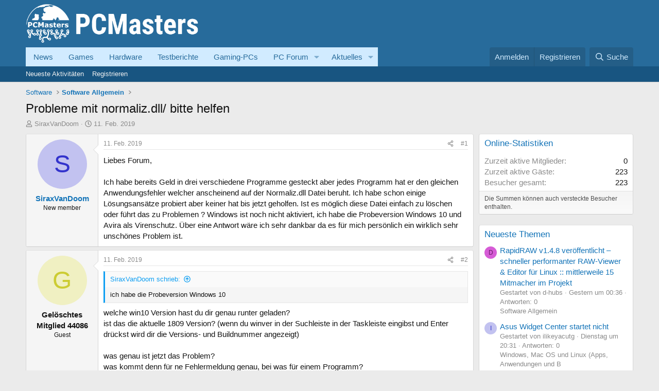

--- FILE ---
content_type: text/html; charset=utf-8
request_url: https://www.pcmasters.de/forum/threads/probleme-mit-normaliz-dll-bitte-helfen.146328/
body_size: 20559
content:
<!DOCTYPE html>
<html id="XF" lang="de-DE" dir="LTR"
	data-xf="2.3"
	data-app="public"
	
	
	data-template="thread_view"
	data-container-key="node-84"
	data-content-key="thread-146328"
	data-logged-in="false"
	data-cookie-prefix="xf_"
	data-csrf="1768443906,41936c7e7d019ed827688fdca8a6f9d1"
	class="has-no-js template-thread_view"
	>
<head>
	
	
	
    <link rel="Shortcut Icon" href="https://www.pcmasters.de/favicon.ico" type="image/x-icon" />

	<meta charset="utf-8" />
	<title>Probleme mit normaliz.dll/ bitte helfen | Computer/PC-Hilfe im PCMasters PC-Forum</title>
	<link rel="manifest" href="/forum/webmanifest.php">

	<meta http-equiv="X-UA-Compatible" content="IE=Edge" />
	<meta name="viewport" content="width=device-width, initial-scale=1, viewport-fit=cover">

	
		
			
				<meta name="theme-color" media="(prefers-color-scheme: light)" content="#276b9b" />
				<meta name="theme-color" media="(prefers-color-scheme: dark)" content="#276b9b" />
			
		
	

	<meta name="apple-mobile-web-app-title" content="Deutsches Hardware, Computer und PC Forum.">
	
		<link rel="apple-touch-icon" href="https://www.pcmasters.de/android-icons-192x192.png" />
	

	
		
		<meta name="description" content="Liebes Forum, 

Ich habe bereits Geld in drei verschiedene Programme gesteckt aber jedes Programm hat er den gleichen Anwendungsfehler welcher anscheinend..." />
		<meta property="og:description" content="Liebes Forum, 

Ich habe bereits Geld in drei verschiedene Programme gesteckt aber jedes Programm hat er den gleichen Anwendungsfehler welcher anscheinend auf der Normaliz.dll Datei beruht. Ich habe schon einige Lösungsansätze probiert aber keiner hat bis jetzt geholfen. Ist es möglich diese..." />
		<meta property="twitter:description" content="Liebes Forum, 

Ich habe bereits Geld in drei verschiedene Programme gesteckt aber jedes Programm hat er den gleichen Anwendungsfehler welcher anscheinend auf der Normaliz.dll Datei beruht. Ich..." />
	
	
		<meta property="og:url" content="https://www.pcmasters.de/forum/threads/probleme-mit-normaliz-dll-bitte-helfen.146328/" />
	
		<link rel="canonical" href="https://www.pcmasters.de/forum/threads/probleme-mit-normaliz-dll-bitte-helfen.146328/" />
	

	
		
	
	
	<meta property="og:site_name" content="Computer/PC-Hilfe im PCMasters PC-Forum" />


	
	
		
	
	
	<meta property="og:type" content="website" />


	
	
		
	
	
	
		<meta property="og:title" content="Probleme mit normaliz.dll/ bitte helfen" />
		<meta property="twitter:title" content="Probleme mit normaliz.dll/ bitte helfen" />
	


	
	
	
	
		
	
	
	
		<meta property="og:image" content="https://www.pcmasters.de/android-icons-192x192.png" />
		<meta property="twitter:image" content="https://www.pcmasters.de/android-icons-192x192.png" />
		<meta property="twitter:card" content="summary" />
	


	

	
	
	
		
	
	

	<link rel="stylesheet" href="/forum/css.php?css=public%3Anormalize.css%2Cpublic%3Afa.css%2Cpublic%3Avariations.less%2Cpublic%3Acore.less%2Cpublic%3Aapp.less&amp;s=1&amp;l=5&amp;d=1764334214&amp;k=a92f66396f8a56b09a73c962b6afbbd60fbd4442" />

	<link rel="stylesheet" href="/forum/css.php?css=public%3Abb_code.less%2Cpublic%3Amessage.less%2Cpublic%3Ashare_controls.less%2Cpublic%3Aextra.less&amp;s=1&amp;l=5&amp;d=1764334214&amp;k=6591bc7aee185e69d9d94e9fc6d915b59e9ed514" />


	
		<script src="/forum/js/xf/preamble.min.js?_v=6d0c06a2"></script>
	

	
	<script src="/forum/js/vendor/vendor-compiled.js?_v=6d0c06a2" defer></script>
	<script src="/forum/js/xf/core-compiled.js?_v=6d0c06a2" defer></script>

	<script>
		window.addEventListener('DOMContentLoaded', function() {
			XF.extendObject(true, XF.config, {
				// 
				userId: 0,
				enablePush: false,
				pushAppServerKey: '',
				url: {
					fullBase: 'https://www.pcmasters.de/forum/',
					basePath: '/forum/',
					css: '/forum/css.php?css=__SENTINEL__&s=1&l=5&d=1764334214',
					js: '/forum/js/__SENTINEL__?_v=6d0c06a2',
					icon: '/forum/data/local/icons/__VARIANT__.svg?v=1764334214#__NAME__',
					iconInline: '/forum/styles/fa/__VARIANT__/__NAME__.svg?v=5.15.3',
					keepAlive: '/forum/login/keep-alive'
				},
				cookie: {
					path: '/',
					domain: '',
					prefix: 'xf_',
					secure: true,
					consentMode: 'disabled',
					consented: ["optional","_third_party"]
				},
				cacheKey: 'f3ed7234243583f554e27d349fe769c5',
				csrf: '1768443906,41936c7e7d019ed827688fdca8a6f9d1',
				js: {},
				fullJs: false,
				css: {"public:bb_code.less":true,"public:message.less":true,"public:share_controls.less":true,"public:extra.less":true},
				time: {
					now: 1768443906,
					today: 1768431600,
					todayDow: 4,
					tomorrow: 1768518000,
					yesterday: 1768345200,
					week: 1767913200,
					month: 1767222000,
					year: 1767222000
				},
				style: {
					light: 'default',
					dark: 'alternate',
					defaultColorScheme: 'light'
				},
				borderSizeFeature: '3px',
				fontAwesomeWeight: 'r',
				enableRtnProtect: true,
				
				enableFormSubmitSticky: true,
				imageOptimization: '0',
				imageOptimizationQuality: 0.85,
				uploadMaxFilesize: 2097152,
				uploadMaxWidth: 0,
				uploadMaxHeight: 0,
				allowedVideoExtensions: ["m4v","mov","mp4","mp4v","mpeg","mpg","ogv","webm"],
				allowedAudioExtensions: ["mp3","opus","ogg","wav"],
				shortcodeToEmoji: true,
				visitorCounts: {
					conversations_unread: '0',
					alerts_unviewed: '0',
					total_unread: '0',
					title_count: true,
					icon_indicator: true
				},
				jsMt: {"xf\/action.js":"bec6832d","xf\/embed.js":"33915f0b","xf\/form.js":"33915f0b","xf\/structure.js":"bec6832d","xf\/tooltip.js":"fd0bac3e"},
				jsState: {},
				publicMetadataLogoUrl: 'https://www.pcmasters.de/android-icons-192x192.png',
				publicPushBadgeUrl: 'https://www.pcmasters.de/forum/styles/default/xenforo/bell.png'
			});

			XF.extendObject(XF.phrases, {
				// 
				date_x_at_time_y:     "{date} um {time}",
				day_x_at_time_y:      "{day} um {time}",
				yesterday_at_x:       "Gestern um {time}",
				x_minutes_ago:        "Vor {minutes} Minuten",
				one_minute_ago:       "vor 1 Minute",
				a_moment_ago:         "Gerade eben",
				today_at_x:           "Heute um {time}",
				in_a_moment:          "In einem Moment",
				in_a_minute:          "In einer Minute",
				in_x_minutes:         "In {minutes} Minute(n)",
				later_today_at_x:     "heute um {time}",
				tomorrow_at_x:        "Morgen um {time}",
				short_date_x_minutes: "{minutes}m",
				short_date_x_hours:   "{hours}h",
				short_date_x_days:    "{days}d",

				day0: "Sonntag",
				day1: "Montag",
				day2: "Dienstag",
				day3: "Mittwoch",
				day4: "Donnerstag",
				day5: "Freitag",
				day6: "Samstag",

				dayShort0: "So",
				dayShort1: "Mo",
				dayShort2: "Di",
				dayShort3: "Mi",
				dayShort4: "Do",
				dayShort5: "Fr",
				dayShort6: "Sa",

				month0: "Januar",
				month1: "Februar",
				month2: "März",
				month3: "April",
				month4: "Mai",
				month5: "Juni",
				month6: "Juli",
				month7: "August",
				month8: "September",
				month9: "Oktober",
				month10: "November",
				month11: "Dezember",

				active_user_changed_reload_page: "Der aktive Benutzer hat sich geändert. Lade die Seite für die neueste Version neu.",
				server_did_not_respond_in_time_try_again: "Der Server hat nicht rechtzeitig geantwortet. Bitte versuche es erneut.",
				oops_we_ran_into_some_problems: "Oops! Wir sind auf ein Problem gestoßen.",
				oops_we_ran_into_some_problems_more_details_console: "Oops! Wir sind auf ein Problem gestoßen. Bitte versuche es später noch einmal. Weitere Fehlerdetails findest du in der Browserkonsole.",
				file_too_large_to_upload: "Die Datei ist zu groß, um hochgeladen zu werden.",
				uploaded_file_is_too_large_for_server_to_process: "Die hochgeladene Datei ist zu groß, als dass der Server sie verarbeiten könnte.",
				files_being_uploaded_are_you_sure: "Die Dateien werden noch immer hochgeladen. Bist du sicher, dass du dieses Formular abschicken möchtest?",
				attach: "Dateien anhängen",
				rich_text_box: "Rich-Text-Feld",
				close: "Schließen",
				link_copied_to_clipboard: "Link in die Zwischenablage kopiert.",
				text_copied_to_clipboard: "Text wurde in die Zwischenablage kopiert.",
				loading: "Laden...",
				you_have_exceeded_maximum_number_of_selectable_items: "Du hast die maximale Anzahl der auswählbaren Elemente überschritten.",

				processing: "Verarbeitung",
				'processing...': "Verarbeitung...",

				showing_x_of_y_items: "Anzeige von {count} von {total} Element(en)",
				showing_all_items: "Anzeige aller Elemente",
				no_items_to_display: "Keine anzuzeigenden Einträge",

				number_button_up: "Erhöhen",
				number_button_down: "Verringern",

				push_enable_notification_title: "Push-Benachrichtigungen erfolgreich für Computer/PC-Hilfe im PCMasters PC-Forum aktiviert",
				push_enable_notification_body: "Danke für das Einschalten der Push-Benachrichtigungen!",

				pull_down_to_refresh: "Nach unten ziehen zum Aktualisieren",
				release_to_refresh: "Loslassen zum Aktualisieren",
				refreshing: "Aktualisieren..."
			});
		});
	</script>

	<script>
XF.ready(() =>
{

document.addEventListener('DOMContentLoaded', function () {
    function getCookie(cname) {
        var name = cname + "=";
        var ca = document.cookie.split(';');
        for (var i = 0; i < ca.length; i++) {
            var c = ca[i];
            while (c.charAt(0) == ' ') c = c.substring(1);
            if (c.indexOf(name) == 0) return c.substring(name.length, c.length);
        }
        return "";
    }

    var box = document.querySelector('.giveaway_box');
    var closeBtn = document.querySelector('.giveaway_box .close2');

    if (!box) return;

    // Only show if cookie not set
    if (getCookie("giveaway_closed") !== "true") {
        // Show after 4 seconds
        setTimeout(function () {
            box.style.display = 'block';
        }, 4000);

        // Fade in (or just make visible) after 5 seconds
        setTimeout(function () {
            box.style.opacity = '1';
        }, 5000);
    }

    if (closeBtn) {
        closeBtn.addEventListener('click', function () {
            box.style.display = 'none';

            var d = new Date();
            d.setTime(d.getTime() + (14 * 24 * 60 * 60 * 1000)); // 14 days
            var expires = "expires=" + d.toUTCString();
            document.cookie = "giveaway_closed=true; " + expires + "; path=/";
        });
    }
});	


})
</script>



	
            <link rel="Shortcut Icon" href="https://www.pcmasters.de/favicon.ico" type="image/x-icon" />
	

	
</head>
<body data-template="thread_view">

<div class="p-pageWrapper" id="top">

	

	<header class="p-header" id="header">
		<div class="p-header-inner">
			<div class="p-header-content">
				<div class="p-header-logo p-header-logo--image">
					<a href="https://www.pcmasters.de/forum/">
						<img width="335" height="80" src="https://www.pcmasters.de/system/photos/16882/full/logo-2022.png"
                        alt="Computer/PC-Hilfe im PCMasters PC-Forum"
                        />
					</a>
				</div>

				
			</div>
		</div>
	</header>

	
	

	
		<div class="p-navSticky p-navSticky--primary" data-xf-init="sticky-header">
			
		<nav class="p-nav">
			<div class="p-nav-inner">
				<button type="button" class="button button--plain p-nav-menuTrigger" data-xf-click="off-canvas" data-menu=".js-headerOffCanvasMenu" tabindex="0" aria-label="Menü"><span class="button-text">
					<i aria-hidden="true"></i>
				</span></button>

				<div class="p-nav-smallLogo">
					<a href="https://www.pcmasters.de">
						

	

	
		
		

		
	
		
		

		
	

	

	<picture data-variations="{&quot;default&quot;:{&quot;1&quot;:&quot;https:\/\/www.pcmasters.de\/system\/photos\/16882\/full\/logo-2022.png&quot;,&quot;2&quot;:null},&quot;alternate&quot;:{&quot;1&quot;:&quot;https:\/\/www.pcmasters.de\/system\/photos\/16882\/full\/logo-2022.png&quot;,&quot;2&quot;:null}}">
		
		
		

		
			
			
			

			
		

		<img src="https://www.pcmasters.de/system/photos/16882/full/logo-2022.png"  width="355" height="36" alt="Computer/PC-Hilfe im PCMasters PC-Forum"  />
	</picture>


					</a>
				</div>

				<div class="p-nav-scroller hScroller" data-xf-init="h-scroller" data-auto-scroll=".p-navEl.is-selected">
					<div class="hScroller-scroll">
						<ul class="p-nav-list js-offCanvasNavSource">
							
								<li>
									
	<div class="p-navEl " >
	

		
	
	<a href="https://www.pcmasters.de/news.html"
	class="p-navEl-link "
	
	data-xf-key="1"
	data-nav-id="News">News</a>


		

		
	
	</div>

								</li>
							
								<li>
									
	<div class="p-navEl " >
	

		
	
	<a href="https://www.pcmasters.de/games.html"
	class="p-navEl-link "
	
	data-xf-key="2"
	data-nav-id="200">Games</a>


		

		
	
	</div>

								</li>
							
								<li>
									
	<div class="p-navEl " >
	

		
	
	<a href="https://www.pcmasters.de/hardware.html"
	class="p-navEl-link "
	
	data-xf-key="3"
	data-nav-id="hardware">Hardware</a>


		

		
	
	</div>

								</li>
							
								<li>
									
	<div class="p-navEl " >
	

		
	
	<a href="https://www.pcmasters.de/testbericht.html"
	class="p-navEl-link "
	
	data-xf-key="4"
	data-nav-id="Testberichte">Testberichte</a>


		

		
	
	</div>

								</li>
							
								<li>
									
	<div class="p-navEl " >
	

		
	
	<a href="https://www.pcmasters.de/testbericht/133711998-bester-gaming-pc-fuer-1000-euro-zusammenbauen.html"
	class="p-navEl-link "
	
	data-xf-key="5"
	data-nav-id="33">Gaming-PCs</a>


		

		
	
	</div>

								</li>
							
								<li>
									
	<div class="p-navEl " data-has-children="true">
	

		
	
	<a href="/forum/"
	class="p-navEl-link p-navEl-link--splitMenu "
	
	
	data-nav-id="pcforum">PC Forum</a>


		<a data-xf-key="6"
			data-xf-click="menu"
			data-menu-pos-ref="< .p-navEl"
			class="p-navEl-splitTrigger"
			role="button"
			tabindex="0"
			aria-label="Toggle erweitert"
			aria-expanded="false"
			aria-haspopup="true"></a>

		
	
		<div class="menu menu--structural" data-menu="menu" aria-hidden="true">
			<div class="menu-content">
				
					
	
	
	<a href="/forum/whats-new/posts/"
	class="menu-linkRow u-indentDepth0 js-offCanvasCopy "
	
	
	data-nav-id="newPosts">Neue Beiträge</a>

	

				
					
	
	
	<a href="/forum/search/?type=post"
	class="menu-linkRow u-indentDepth0 js-offCanvasCopy "
	
	
	data-nav-id="searchForums">Foren durchsuchen</a>

	

				
			</div>
		</div>
	
	</div>

								</li>
							
								<li>
									
	<div class="p-navEl " data-has-children="true">
	

		
	
	<a href="/forum/whats-new/"
	class="p-navEl-link p-navEl-link--splitMenu "
	
	
	data-nav-id="whatsNew">Aktuelles</a>


		<a data-xf-key="7"
			data-xf-click="menu"
			data-menu-pos-ref="< .p-navEl"
			class="p-navEl-splitTrigger"
			role="button"
			tabindex="0"
			aria-label="Toggle erweitert"
			aria-expanded="false"
			aria-haspopup="true"></a>

		
	
		<div class="menu menu--structural" data-menu="menu" aria-hidden="true">
			<div class="menu-content">
				
					
	
	
	<a href="/forum/featured/"
	class="menu-linkRow u-indentDepth0 js-offCanvasCopy "
	
	
	data-nav-id="featured">Empfohlene Inhalte</a>

	

				
					
	
	
	<a href="/forum/whats-new/posts/"
	class="menu-linkRow u-indentDepth0 js-offCanvasCopy "
	 rel="nofollow"
	
	data-nav-id="whatsNewPosts">Neue Beiträge</a>

	

				
					
	
	
	<a href="/forum/whats-new/media/"
	class="menu-linkRow u-indentDepth0 js-offCanvasCopy "
	 rel="nofollow"
	
	data-nav-id="xfmgWhatsNewNewMedia">New media</a>

	

				
					
	
	
	<a href="/forum/whats-new/media-comments/"
	class="menu-linkRow u-indentDepth0 js-offCanvasCopy "
	 rel="nofollow"
	
	data-nav-id="xfmgWhatsNewMediaComments">New media comments</a>

	

				
					
	
	
	<a href="/forum/whats-new/latest-activity"
	class="menu-linkRow u-indentDepth0 js-offCanvasCopy "
	 rel="nofollow"
	
	data-nav-id="latestActivity">Neueste Aktivitäten</a>

	

				
			</div>
		</div>
	
	</div>

								</li>
							
						</ul>
					</div>
				</div>

				<div class="p-nav-opposite">
					<div class="p-navgroup p-account p-navgroup--guest">
						
							<a href="/forum/login/" class="p-navgroup-link p-navgroup-link--textual p-navgroup-link--logIn"
								data-xf-click="overlay" data-follow-redirects="on">
								<span class="p-navgroup-linkText">Anmelden</span>
							</a>
							
								<a href="/forum/register/" class="p-navgroup-link p-navgroup-link--textual p-navgroup-link--register"
									data-xf-click="overlay" data-follow-redirects="on">
									<span class="p-navgroup-linkText">Registrieren</span>
								</a>
							
						
					</div>

					<div class="p-navgroup p-discovery">
						<a href="/forum/whats-new/"
							class="p-navgroup-link p-navgroup-link--iconic p-navgroup-link--whatsnew"
							aria-label="Aktuelles"
							title="Aktuelles">
							<i aria-hidden="true"></i>
							<span class="p-navgroup-linkText">Aktuelles</span>
						</a>

						
							<a href="/forum/search/"
								class="p-navgroup-link p-navgroup-link--iconic p-navgroup-link--search"
								data-xf-click="menu"
								data-xf-key="/"
								aria-label="Suche"
								aria-expanded="false"
								aria-haspopup="true"
								title="Suche">
								<i aria-hidden="true"></i>
								<span class="p-navgroup-linkText">Suche</span>
							</a>
							<div class="menu menu--structural menu--wide" data-menu="menu" aria-hidden="true">
								<form action="/forum/search/search" method="post"
									class="menu-content"
									data-xf-init="quick-search">

									<h3 class="menu-header">Suche</h3>
									
									<div class="menu-row">
										
											<div class="inputGroup inputGroup--joined">
												<input type="text" class="input" name="keywords" data-acurl="/forum/search/auto-complete" placeholder="Suche..." aria-label="Suche" data-menu-autofocus="true" />
												
			<select name="constraints" class="js-quickSearch-constraint input" aria-label="Suchen in">
				<option value="">Überall</option>
<option value="{&quot;search_type&quot;:&quot;post&quot;}">Themen</option>
<option value="{&quot;search_type&quot;:&quot;post&quot;,&quot;c&quot;:{&quot;nodes&quot;:[84],&quot;child_nodes&quot;:1}}">Dieses Forum</option>
<option value="{&quot;search_type&quot;:&quot;post&quot;,&quot;c&quot;:{&quot;thread&quot;:146328}}">Dieses Thema</option>

			</select>
		
											</div>
										
									</div>

									
									<div class="menu-row">
										<label class="iconic"><input type="checkbox"  name="c[title_only]" value="1" /><i aria-hidden="true"></i><span class="iconic-label">Nur Titel durchsuchen</span></label>

									</div>
									
									<div class="menu-row">
										<div class="inputGroup">
											<span class="inputGroup-text" id="ctrl_search_menu_by_member">Von:</span>
											<input type="text" class="input" name="c[users]" data-xf-init="auto-complete" placeholder="Mitglied" aria-labelledby="ctrl_search_menu_by_member" />
										</div>
									</div>
									<div class="menu-footer">
									<span class="menu-footer-controls">
										<button type="submit" class="button button--icon button--icon--search button--primary"><i class="fa--xf far fa-search "><svg xmlns="http://www.w3.org/2000/svg" role="img" aria-hidden="true" ><use href="/forum/data/local/icons/regular.svg?v=1764334214#search"></use></svg></i><span class="button-text">Suche</span></button>
										<button type="submit" class="button " name="from_search_menu"><span class="button-text">Erweiterte Suche...</span></button>
									</span>
									</div>

									<input type="hidden" name="_xfToken" value="1768443906,41936c7e7d019ed827688fdca8a6f9d1" />
								</form>
							</div>
						
					</div>
				</div>
			</div>
		</nav>
	
		</div>
		
		
			<div class="p-sectionLinks">
				<div class="p-sectionLinks-inner hScroller" data-xf-init="h-scroller">
					<div class="hScroller-scroll">
						<ul class="p-sectionLinks-list">
							
								<li>
									
	<div class="p-navEl " >
	

		
	
	<a href="/forum/whats-new/latest-activity"
	class="p-navEl-link "
	
	data-xf-key="alt+1"
	data-nav-id="defaultLatestActivity">Neueste Aktivitäten</a>


		

		
	
	</div>

								</li>
							
								<li>
									
	<div class="p-navEl " >
	

		
	
	<a href="/forum/register/"
	class="p-navEl-link "
	
	data-xf-key="alt+2"
	data-nav-id="defaultRegister">Registrieren</a>


		

		
	
	</div>

								</li>
							
						</ul>
					</div>
				</div>
			</div>
			
	
		

	<div class="offCanvasMenu offCanvasMenu--nav js-headerOffCanvasMenu" data-menu="menu" aria-hidden="true" data-ocm-builder="navigation">
		<div class="offCanvasMenu-backdrop" data-menu-close="true"></div>
		<div class="offCanvasMenu-content">
			<div class="offCanvasMenu-header">
				Menü
				<a class="offCanvasMenu-closer" data-menu-close="true" role="button" tabindex="0" aria-label="Schließen"></a>
			</div>
			
				<div class="p-offCanvasRegisterLink">
					<div class="offCanvasMenu-linkHolder">
						<a href="/forum/login/" class="offCanvasMenu-link" data-xf-click="overlay" data-menu-close="true">
							Anmelden
						</a>
					</div>
					<hr class="offCanvasMenu-separator" />
					
						<div class="offCanvasMenu-linkHolder">
							<a href="/forum/register/" class="offCanvasMenu-link" data-xf-click="overlay" data-menu-close="true">
								Registrieren
							</a>
						</div>
						<hr class="offCanvasMenu-separator" />
					
				</div>
			
			<div class="js-offCanvasNavTarget"></div>
			<div class="offCanvasMenu-installBanner js-installPromptContainer" style="display: none;" data-xf-init="install-prompt">
				<div class="offCanvasMenu-installBanner-header">App installieren</div>
				<button type="button" class="button js-installPromptButton"><span class="button-text">Installieren</span></button>
				<template class="js-installTemplateIOS">
					<div class="js-installTemplateContent">
						<div class="overlay-title">So wird die App in iOS installiert</div>
						<div class="block-body">
							<div class="block-row">
								<p>
									Folge dem Video um zu sehen, wie unsere Website als Web-App auf dem Startbildschirm installiert werden kann.
								</p>
								<p style="text-align: center">
									<video src="/forum/styles/default/xenforo/add_to_home.mp4"
										width="280" height="480" autoplay loop muted playsinline></video>
								</p>
								<p>
									<small><strong>Anmerkung:</strong> Diese Funktion ist in einigen Browsern möglicherweise nicht verfügbar.</small>
								</p>
							</div>
						</div>
					</div>
				</template>
			</div>
		</div>
	</div>

	<div class="p-body">
		<div class="p-body-inner">
			<!--XF:EXTRA_OUTPUT-->

			

			

			
			
	
		<ul class="p-breadcrumbs "
			itemscope itemtype="https://schema.org/BreadcrumbList">
			
				

				
				

				

				
				
					
					
   <li itemprop="itemListElement" itemscope itemtype="https://schema.org/ListItem">
      <a href="/forum/#software.3" itemprop="item">
         <span itemprop="name">Software</span>
      </a>
      <meta itemprop="position" content="1" />
   </li>

				
					
					
   <li itemprop="itemListElement" itemscope itemtype="https://schema.org/ListItem">
      <a href="/forum/forums/software-allgemein.84/" itemprop="item">
         <span itemprop="name">Software Allgemein</span>
      </a>
      <meta itemprop="position" content="2" />
   </li>

				
			
		</ul>
	

			

			
	<noscript class="js-jsWarning"><div class="blockMessage blockMessage--important blockMessage--iconic u-noJsOnly">JavaScript ist deaktiviert. Für eine bessere Darstellung aktiviere bitte JavaScript in deinem Browser, bevor du fortfährst.</div></noscript>

			
	<div class="blockMessage blockMessage--important blockMessage--iconic js-browserWarning" style="display: none">Du verwendest einen veralteten Browser. Es ist möglich, dass diese oder andere Websites nicht korrekt angezeigt werden.<br />Du solltest ein Upgrade durchführen oder einen <a href="https://www.google.com/chrome/browser/" target="_blank">alternativen Browser</a> verwenden.</div>


			
				<div class="p-body-header">
 					
						
							<div class="p-title ">
								
									
										<h1 class="p-title-value">Probleme mit normaliz.dll/ bitte helfen</h1>
									
									
								
							</div>
						

						
							<div class="p-description">
	<ul class="listInline listInline--bullet">
		<li>
			<i class="fa--xf far fa-user "><svg xmlns="http://www.w3.org/2000/svg" role="img" ><title>Ersteller</title><use href="/forum/data/local/icons/regular.svg?v=1764334214#user"></use></svg></i>
			<span class="u-srOnly">Ersteller</span>

			<a href="/forum/members/siraxvandoom.101361/" class="username  u-concealed" dir="auto" data-user-id="101361" data-xf-init="member-tooltip">SiraxVanDoom</a>
		</li>
		<li>
			<i class="fa--xf far fa-clock "><svg xmlns="http://www.w3.org/2000/svg" role="img" ><title>Erstellt am</title><use href="/forum/data/local/icons/regular.svg?v=1764334214#clock"></use></svg></i>
			<span class="u-srOnly">Erstellt am</span>

			<a href="/forum/threads/probleme-mit-normaliz-dll-bitte-helfen.146328/" class="u-concealed"><time  class="u-dt" dir="auto" datetime="2019-02-11T15:35:12+0100" data-timestamp="1549895712" data-date="11. Feb. 2019" data-time="15:35" data-short="Feb. 2019" title="11. Feb. 2019 um 15:35">11. Feb. 2019</time></a>
		</li>
		
		
	</ul>
</div>
						
					
				</div>
			

			<div class="p-body-main p-body-main--withSidebar ">
				
				<div class="p-body-contentCol"></div>
				
					<div class="p-body-sidebarCol"></div>
				

				
 				<div class="p-body-content">
					
					<div class="p-body-pageContent">










	
	
	
		
	
	
	


	
	
	
		
	
	
	


	
	
		
	
	
	


	
	



	












	

	
		
	



















<div class="block block--messages" data-xf-init="" data-type="post" data-href="/forum/inline-mod/" data-search-target="*">

	<span class="u-anchorTarget" id="posts"></span>

	
		
	

	

	<div class="block-outer"></div>

	

	
		
	<div class="block-outer js-threadStatusField"></div>

	

	<div class="block-container lbContainer"
		data-xf-init="lightbox select-to-quote"
		data-message-selector=".js-post"
		data-lb-id="thread-146328"
		data-lb-universal="0">

		<div class="block-body js-replyNewMessageContainer">
			
				

					

					
						

	
	

	

	
	<article class="message message--post js-post js-inlineModContainer  "
		data-author="SiraxVanDoom"
		data-content="post-1215154"
		id="js-post-1215154"
		>

		

		<span class="u-anchorTarget" id="post-1215154"></span>

		
			<div class="message-inner">
				
					<div class="message-cell message-cell--user">
						

	<section class="message-user"
		
		
		>

		

		<div class="message-avatar ">
			<div class="message-avatar-wrapper">
				<a href="/forum/members/siraxvandoom.101361/" class="avatar avatar--m avatar--default avatar--default--dynamic" data-user-id="101361" data-xf-init="member-tooltip" style="background-color: #c2c2f0; color: #3333cc">
			<span class="avatar-u101361-m" role="img" aria-label="SiraxVanDoom">S</span> 
		</a>
				
			</div>
		</div>
		<div class="message-userDetails">
			<h4 class="message-name"><a href="/forum/members/siraxvandoom.101361/" class="username " dir="auto" data-user-id="101361" data-xf-init="member-tooltip">SiraxVanDoom</a></h4>
			<h5 class="userTitle message-userTitle" dir="auto">New member</h5>
			
		</div>
		
			
			
		
		<span class="message-userArrow"></span>
	</section>

					</div>
				

				
					<div class="message-cell message-cell--main">
					
						<div class="message-main js-quickEditTarget">

							
								

	

	<header class="message-attribution message-attribution--split">
		<ul class="message-attribution-main listInline ">
			
			
			<li class="u-concealed">
				<a href="/forum/threads/probleme-mit-normaliz-dll-bitte-helfen.146328/post-1215154" rel="nofollow" >
					<time  class="u-dt" dir="auto" datetime="2019-02-11T15:35:12+0100" data-timestamp="1549895712" data-date="11. Feb. 2019" data-time="15:35" data-short="Feb. 2019" title="11. Feb. 2019 um 15:35">11. Feb. 2019</time>
				</a>
			</li>
			
		</ul>

		<ul class="message-attribution-opposite message-attribution-opposite--list ">
			
			<li>
				<a href="/forum/threads/probleme-mit-normaliz-dll-bitte-helfen.146328/post-1215154"
					class="message-attribution-gadget"
					data-xf-init="share-tooltip"
					data-href="/forum/posts/1215154/share"
					aria-label="Teilen"
					rel="nofollow">
					<i class="fa--xf far fa-share-alt "><svg xmlns="http://www.w3.org/2000/svg" role="img" aria-hidden="true" ><use href="/forum/data/local/icons/regular.svg?v=1764334214#share-alt"></use></svg></i>
				</a>
			</li>
			
				<li class="u-hidden js-embedCopy">
					
	<a href="javascript:"
		data-xf-init="copy-to-clipboard"
		data-copy-text="&lt;div class=&quot;js-xf-embed&quot; data-url=&quot;https://www.pcmasters.de/forum&quot; data-content=&quot;post-1215154&quot;&gt;&lt;/div&gt;&lt;script defer src=&quot;https://www.pcmasters.de/forum/js/xf/external_embed.js?_v=6d0c06a2&quot;&gt;&lt;/script&gt;"
		data-success="Einbettungscode HTML in die Zwischenablage kopiert."
		class="">
		<i class="fa--xf far fa-code "><svg xmlns="http://www.w3.org/2000/svg" role="img" aria-hidden="true" ><use href="/forum/data/local/icons/regular.svg?v=1764334214#code"></use></svg></i>
	</a>

				</li>
			
			
			
				<li>
					<a href="/forum/threads/probleme-mit-normaliz-dll-bitte-helfen.146328/post-1215154" rel="nofollow">
						#1
					</a>
				</li>
			
		</ul>
	</header>

							

							<div class="message-content js-messageContent">
							

								
									
	
	
	

								

								
									
	

	<div class="message-userContent lbContainer js-lbContainer "
		data-lb-id="post-1215154"
		data-lb-caption-desc="SiraxVanDoom &middot; 11. Feb. 2019 um 15:35">

		
			

	
		
	

		

		<article class="message-body js-selectToQuote">
			
				
			

			<div >
				
					<div class="bbWrapper">Liebes Forum, <br />
<br />
Ich habe bereits Geld in drei verschiedene Programme gesteckt aber jedes Programm hat er den gleichen Anwendungsfehler welcher anscheinend auf der Normaliz.dll Datei beruht. Ich habe schon einige Lösungsansätze probiert aber keiner hat bis jetzt geholfen. Ist es möglich diese Datei einfach zu löschen oder führt das zu Problemen ? Windows ist noch nicht aktiviert, ich habe die Probeversion Windows 10 und Avira als Virenschutz. Über eine Antwort wäre ich sehr dankbar da es für mich persönlich ein wirklich sehr unschönes Problem ist.</div>
				
			</div>

			<div class="js-selectToQuoteEnd">&nbsp;</div>
			
				
			
		</article>

		
			

	
		
	

		

		
	</div>

								

								
									
	

	

								

								
									
	

								

							
							</div>

							
								
	

	<footer class="message-footer">
		

		

		<div class="reactionsBar js-reactionsList ">
			
		</div>

		<div class="js-historyTarget message-historyTarget toggleTarget" data-href="trigger-href"></div>
	</footer>

							
						</div>

					
					</div>
				
			</div>
		
	</article>

	
	

					

					

				

					

					
						

	
	

	

	
	<article class="message message--post js-post js-inlineModContainer  "
		data-author="Gelöschtes Mitglied 44086"
		data-content="post-1215155"
		id="js-post-1215155"
		itemscope itemtype="https://schema.org/Comment" itemid="https://www.pcmasters.de/forum/posts/1215155/">

		
			<meta itemprop="parentItem" itemscope itemid="https://www.pcmasters.de/forum/threads/probleme-mit-normaliz-dll-bitte-helfen.146328/" />
			<meta itemprop="name" content="Beitrag #2" />
		

		<span class="u-anchorTarget" id="post-1215155"></span>

		
			<div class="message-inner">
				
					<div class="message-cell message-cell--user">
						

	<section class="message-user"
		itemprop="author"
		itemscope itemtype="https://schema.org/Person"
		>

		

		<div class="message-avatar ">
			<div class="message-avatar-wrapper">
				<span class="avatar avatar--m avatar--default avatar--default--dynamic" data-user-id="0" style="background-color: #f0f0c2; color: #cccc33" title="Gelöschtes Mitglied 44086">
			<span class="avatar-u0-m" role="img" aria-label="Gelöschtes Mitglied 44086">G</span> 
		</span>
				
			</div>
		</div>
		<div class="message-userDetails">
			<h4 class="message-name"><span class="username " dir="auto" data-user-id="0"><span itemprop="name">Gelöschtes Mitglied 44086</span></span></h4>
			<h5 class="userTitle message-userTitle" dir="auto" itemprop="jobTitle">Guest</h5>
			
		</div>
		
		<span class="message-userArrow"></span>
	</section>

					</div>
				

				
					<div class="message-cell message-cell--main">
					
						<div class="message-main js-quickEditTarget">

							
								

	

	<header class="message-attribution message-attribution--split">
		<ul class="message-attribution-main listInline ">
			
			
			<li class="u-concealed">
				<a href="/forum/threads/probleme-mit-normaliz-dll-bitte-helfen.146328/post-1215155" rel="nofollow" itemprop="url">
					<time  class="u-dt" dir="auto" datetime="2019-02-11T15:50:11+0100" data-timestamp="1549896611" data-date="11. Feb. 2019" data-time="15:50" data-short="Feb. 2019" title="11. Feb. 2019 um 15:50" itemprop="datePublished">11. Feb. 2019</time>
				</a>
			</li>
			
		</ul>

		<ul class="message-attribution-opposite message-attribution-opposite--list ">
			
			<li>
				<a href="/forum/threads/probleme-mit-normaliz-dll-bitte-helfen.146328/post-1215155"
					class="message-attribution-gadget"
					data-xf-init="share-tooltip"
					data-href="/forum/posts/1215155/share"
					aria-label="Teilen"
					rel="nofollow">
					<i class="fa--xf far fa-share-alt "><svg xmlns="http://www.w3.org/2000/svg" role="img" aria-hidden="true" ><use href="/forum/data/local/icons/regular.svg?v=1764334214#share-alt"></use></svg></i>
				</a>
			</li>
			
				<li class="u-hidden js-embedCopy">
					
	<a href="javascript:"
		data-xf-init="copy-to-clipboard"
		data-copy-text="&lt;div class=&quot;js-xf-embed&quot; data-url=&quot;https://www.pcmasters.de/forum&quot; data-content=&quot;post-1215155&quot;&gt;&lt;/div&gt;&lt;script defer src=&quot;https://www.pcmasters.de/forum/js/xf/external_embed.js?_v=6d0c06a2&quot;&gt;&lt;/script&gt;"
		data-success="Einbettungscode HTML in die Zwischenablage kopiert."
		class="">
		<i class="fa--xf far fa-code "><svg xmlns="http://www.w3.org/2000/svg" role="img" aria-hidden="true" ><use href="/forum/data/local/icons/regular.svg?v=1764334214#code"></use></svg></i>
	</a>

				</li>
			
			
			
				<li>
					<a href="/forum/threads/probleme-mit-normaliz-dll-bitte-helfen.146328/post-1215155" rel="nofollow">
						#2
					</a>
				</li>
			
		</ul>
	</header>

							

							<div class="message-content js-messageContent">
							

								
									
	
	
	

								

								
									
	

	<div class="message-userContent lbContainer js-lbContainer "
		data-lb-id="post-1215155"
		data-lb-caption-desc="Gelöschtes Mitglied 44086 &middot; 11. Feb. 2019 um 15:50">

		

		<article class="message-body js-selectToQuote">
			
				
			

			<div itemprop="text">
				
					<div class="bbWrapper"><blockquote data-attributes="member: 101361" data-quote="SiraxVanDoom" data-source="post: 1215154"
	class="bbCodeBlock bbCodeBlock--expandable bbCodeBlock--quote js-expandWatch">
	
		<div class="bbCodeBlock-title">
			
				<a href="/forum/goto/post?id=1215154"
					class="bbCodeBlock-sourceJump"
					rel="nofollow"
					data-xf-click="attribution"
					data-content-selector="#post-1215154">SiraxVanDoom schrieb:</a>
			
		</div>
	
	<div class="bbCodeBlock-content">
		
		<div class="bbCodeBlock-expandContent js-expandContent ">
			ich habe die Probeversion Windows 10
		</div>
		<div class="bbCodeBlock-expandLink js-expandLink"><a role="button" tabindex="0">Zum Vergrößern anklicken....</a></div>
	</div>
</blockquote>welche win10 Version hast du dir genau runter geladen?<br />
ist das die aktuelle 1809 Version? (wenn du winver in der Suchleiste in der Taskleiste eingibst und Enter drückst wird dir die Versions- und Buildnummer angezeigt)<br />
<br />
was genau ist jetzt das Problem?<br />
was kommt denn für ne Fehlermeldung genau, bei was für einem Programm?<br />
was genau funktioniert nicht?<br />
<br />
der win10 eigene Schutz reicht übrigens auch, mann müsste da kein anderes Antiviren Programm installieren, zumindest kein kostenloses</div>
				
			</div>

			<div class="js-selectToQuoteEnd">&nbsp;</div>
			
				
			
		</article>

		

		
	</div>

								

								
									
	

	

								

								
									
	

								

							
							</div>

							
								
	

	<footer class="message-footer">
		
			<div class="message-microdata" itemprop="interactionStatistic" itemtype="https://schema.org/InteractionCounter" itemscope>
				<meta itemprop="userInteractionCount" content="1" />
				<meta itemprop="interactionType" content="https://schema.org/LikeAction" />
			</div>
		

		

		<div class="reactionsBar js-reactionsList is-active">
			
	
	
		<ul class="reactionSummary">
		
			<li><span class="reaction reaction--small reaction--1" data-reaction-id="1"><i aria-hidden="true"></i><img src="data:image/svg+xml,%3Csvg%20xmlns%3D%22http%3A%2F%2Fwww.w3.org%2F2000%2Fsvg%22%20viewBox%3D%220%200%2064%2064%22%3E%3Ctext%20x%3D%2250%25%22%20y%3D%2250%25%22%20text-anchor%3D%22middle%22%20dominant-baseline%3D%22central%22%20font-size%3D%2254%22%3E%F0%9F%91%8D%3C%2Ftext%3E%3C%2Fsvg%3E" loading="lazy" width="22" height="22" class="reaction-image reaction-image--emoji js-reaction" alt="Like" title="Like" /></span></li>
		
		</ul>
	


<span class="u-srOnly">Reaktionen:</span>
<a class="reactionsBar-link" href="/forum/posts/1215155/reactions" data-xf-click="overlay" data-cache="false" rel="nofollow"><bdi>SiraxVanDoom</bdi></a>
		</div>

		<div class="js-historyTarget message-historyTarget toggleTarget" data-href="trigger-href"></div>
	</footer>

							
						</div>

					
					</div>
				
			</div>
		
	</article>

	
	

					

					

				

					

					
						

	
	

	

	
	<article class="message message--post js-post js-inlineModContainer  "
		data-author="SiraxVanDoom"
		data-content="post-1215156"
		id="js-post-1215156"
		itemscope itemtype="https://schema.org/Comment" itemid="https://www.pcmasters.de/forum/posts/1215156/">

		
			<meta itemprop="parentItem" itemscope itemid="https://www.pcmasters.de/forum/threads/probleme-mit-normaliz-dll-bitte-helfen.146328/" />
			<meta itemprop="name" content="Beitrag #3" />
		

		<span class="u-anchorTarget" id="post-1215156"></span>

		
			<div class="message-inner">
				
					<div class="message-cell message-cell--user">
						

	<section class="message-user"
		itemprop="author"
		itemscope itemtype="https://schema.org/Person"
		itemid="https://www.pcmasters.de/forum/members/siraxvandoom.101361/">

		
			<meta itemprop="url" content="https://www.pcmasters.de/forum/members/siraxvandoom.101361/" />
		

		<div class="message-avatar ">
			<div class="message-avatar-wrapper">
				<a href="/forum/members/siraxvandoom.101361/" class="avatar avatar--m avatar--default avatar--default--dynamic" data-user-id="101361" data-xf-init="member-tooltip" style="background-color: #c2c2f0; color: #3333cc">
			<span class="avatar-u101361-m" role="img" aria-label="SiraxVanDoom">S</span> 
		</a>
				
			</div>
		</div>
		<div class="message-userDetails">
			<h4 class="message-name"><a href="/forum/members/siraxvandoom.101361/" class="username " dir="auto" data-user-id="101361" data-xf-init="member-tooltip"><span itemprop="name">SiraxVanDoom</span></a></h4>
			<h5 class="userTitle message-userTitle" dir="auto" itemprop="jobTitle">New member</h5>
			
		</div>
		
			
			
		
		<span class="message-userArrow"></span>
	</section>

					</div>
				

				
					<div class="message-cell message-cell--main">
					
						<div class="message-main js-quickEditTarget">

							
								

	

	<header class="message-attribution message-attribution--split">
		<ul class="message-attribution-main listInline ">
			
			
			<li class="u-concealed">
				<a href="/forum/threads/probleme-mit-normaliz-dll-bitte-helfen.146328/post-1215156" rel="nofollow" itemprop="url">
					<time  class="u-dt" dir="auto" datetime="2019-02-11T16:00:28+0100" data-timestamp="1549897228" data-date="11. Feb. 2019" data-time="16:00" data-short="Feb. 2019" title="11. Feb. 2019 um 16:00" itemprop="datePublished">11. Feb. 2019</time>
				</a>
			</li>
			
		</ul>

		<ul class="message-attribution-opposite message-attribution-opposite--list ">
			
			<li>
				<a href="/forum/threads/probleme-mit-normaliz-dll-bitte-helfen.146328/post-1215156"
					class="message-attribution-gadget"
					data-xf-init="share-tooltip"
					data-href="/forum/posts/1215156/share"
					aria-label="Teilen"
					rel="nofollow">
					<i class="fa--xf far fa-share-alt "><svg xmlns="http://www.w3.org/2000/svg" role="img" aria-hidden="true" ><use href="/forum/data/local/icons/regular.svg?v=1764334214#share-alt"></use></svg></i>
				</a>
			</li>
			
				<li class="u-hidden js-embedCopy">
					
	<a href="javascript:"
		data-xf-init="copy-to-clipboard"
		data-copy-text="&lt;div class=&quot;js-xf-embed&quot; data-url=&quot;https://www.pcmasters.de/forum&quot; data-content=&quot;post-1215156&quot;&gt;&lt;/div&gt;&lt;script defer src=&quot;https://www.pcmasters.de/forum/js/xf/external_embed.js?_v=6d0c06a2&quot;&gt;&lt;/script&gt;"
		data-success="Einbettungscode HTML in die Zwischenablage kopiert."
		class="">
		<i class="fa--xf far fa-code "><svg xmlns="http://www.w3.org/2000/svg" role="img" aria-hidden="true" ><use href="/forum/data/local/icons/regular.svg?v=1764334214#code"></use></svg></i>
	</a>

				</li>
			
			
			
				<li>
					<a href="/forum/threads/probleme-mit-normaliz-dll-bitte-helfen.146328/post-1215156" rel="nofollow">
						#3
					</a>
				</li>
			
		</ul>
	</header>

							

							<div class="message-content js-messageContent">
							

								
									
	
	
	

								

								
									
	

	<div class="message-userContent lbContainer js-lbContainer "
		data-lb-id="post-1215156"
		data-lb-caption-desc="SiraxVanDoom &middot; 11. Feb. 2019 um 16:00">

		

		<article class="message-body js-selectToQuote">
			
				
			

			<div itemprop="text">
				
					<div class="bbWrapper"><blockquote data-attributes="member: 44086" data-quote="bisy" data-source="post: 1215155"
	class="bbCodeBlock bbCodeBlock--expandable bbCodeBlock--quote js-expandWatch">
	
		<div class="bbCodeBlock-title">
			
				<a href="/forum/goto/post?id=1215155"
					class="bbCodeBlock-sourceJump"
					rel="nofollow"
					data-xf-click="attribution"
					data-content-selector="#post-1215155">bisy schrieb:</a>
			
		</div>
	
	<div class="bbCodeBlock-content">
		
		<div class="bbCodeBlock-expandContent js-expandContent ">
			welche win10 version hast du dir genau runter geladen?<br />
ist das die aktuelle 1809 Version?<br />
<br />
was genau ist jetzt das Problem?<br />
was kommt den für ne Fehlermeldung genau, bei was für einem Programm?
		</div>
		<div class="bbCodeBlock-expandLink js-expandLink"><a role="button" tabindex="0">Zum Vergrößern anklicken....</a></div>
	</div>
</blockquote><span style="font-size: 22px"><b>Error 0xc000007b and untrusted system file &quot;normaliz.dll&quot; </b></span><br />
<br />
<br />
10.0.17134 Build 17134 ist meine Version<br />
Oben ist die Fehlermeldung beim Starten von diversen Videospielen<br />
Problem ist das die Programme nicht starten<br />
<br />
Soll ich Antivira löschen?</div>
				
			</div>

			<div class="js-selectToQuoteEnd">&nbsp;</div>
			
				
			
		</article>

		

		
	</div>

								

								
									
	

	

								

								
									
	

								

							
							</div>

							
								
	

	<footer class="message-footer">
		
			<div class="message-microdata" itemprop="interactionStatistic" itemtype="https://schema.org/InteractionCounter" itemscope>
				<meta itemprop="userInteractionCount" content="0" />
				<meta itemprop="interactionType" content="https://schema.org/LikeAction" />
			</div>
		

		

		<div class="reactionsBar js-reactionsList ">
			
		</div>

		<div class="js-historyTarget message-historyTarget toggleTarget" data-href="trigger-href"></div>
	</footer>

							
						</div>

					
					</div>
				
			</div>
		
	</article>

	
	

					

					

				

					

					
						

	
	

	

	
	<article class="message message--post js-post js-inlineModContainer  "
		data-author="Gelöschtes Mitglied 44086"
		data-content="post-1215157"
		id="js-post-1215157"
		itemscope itemtype="https://schema.org/Comment" itemid="https://www.pcmasters.de/forum/posts/1215157/">

		
			<meta itemprop="parentItem" itemscope itemid="https://www.pcmasters.de/forum/threads/probleme-mit-normaliz-dll-bitte-helfen.146328/" />
			<meta itemprop="name" content="Beitrag #4" />
		

		<span class="u-anchorTarget" id="post-1215157"></span>

		
			<div class="message-inner">
				
					<div class="message-cell message-cell--user">
						

	<section class="message-user"
		itemprop="author"
		itemscope itemtype="https://schema.org/Person"
		>

		

		<div class="message-avatar ">
			<div class="message-avatar-wrapper">
				<span class="avatar avatar--m avatar--default avatar--default--dynamic" data-user-id="0" style="background-color: #f0f0c2; color: #cccc33" title="Gelöschtes Mitglied 44086">
			<span class="avatar-u0-m" role="img" aria-label="Gelöschtes Mitglied 44086">G</span> 
		</span>
				
			</div>
		</div>
		<div class="message-userDetails">
			<h4 class="message-name"><span class="username " dir="auto" data-user-id="0"><span itemprop="name">Gelöschtes Mitglied 44086</span></span></h4>
			<h5 class="userTitle message-userTitle" dir="auto" itemprop="jobTitle">Guest</h5>
			
		</div>
		
		<span class="message-userArrow"></span>
	</section>

					</div>
				

				
					<div class="message-cell message-cell--main">
					
						<div class="message-main js-quickEditTarget">

							
								

	

	<header class="message-attribution message-attribution--split">
		<ul class="message-attribution-main listInline ">
			
			
			<li class="u-concealed">
				<a href="/forum/threads/probleme-mit-normaliz-dll-bitte-helfen.146328/post-1215157" rel="nofollow" itemprop="url">
					<time  class="u-dt" dir="auto" datetime="2019-02-11T16:13:58+0100" data-timestamp="1549898038" data-date="11. Feb. 2019" data-time="16:13" data-short="Feb. 2019" title="11. Feb. 2019 um 16:13" itemprop="datePublished">11. Feb. 2019</time>
				</a>
			</li>
			
		</ul>

		<ul class="message-attribution-opposite message-attribution-opposite--list ">
			
			<li>
				<a href="/forum/threads/probleme-mit-normaliz-dll-bitte-helfen.146328/post-1215157"
					class="message-attribution-gadget"
					data-xf-init="share-tooltip"
					data-href="/forum/posts/1215157/share"
					aria-label="Teilen"
					rel="nofollow">
					<i class="fa--xf far fa-share-alt "><svg xmlns="http://www.w3.org/2000/svg" role="img" aria-hidden="true" ><use href="/forum/data/local/icons/regular.svg?v=1764334214#share-alt"></use></svg></i>
				</a>
			</li>
			
				<li class="u-hidden js-embedCopy">
					
	<a href="javascript:"
		data-xf-init="copy-to-clipboard"
		data-copy-text="&lt;div class=&quot;js-xf-embed&quot; data-url=&quot;https://www.pcmasters.de/forum&quot; data-content=&quot;post-1215157&quot;&gt;&lt;/div&gt;&lt;script defer src=&quot;https://www.pcmasters.de/forum/js/xf/external_embed.js?_v=6d0c06a2&quot;&gt;&lt;/script&gt;"
		data-success="Einbettungscode HTML in die Zwischenablage kopiert."
		class="">
		<i class="fa--xf far fa-code "><svg xmlns="http://www.w3.org/2000/svg" role="img" aria-hidden="true" ><use href="/forum/data/local/icons/regular.svg?v=1764334214#code"></use></svg></i>
	</a>

				</li>
			
			
			
				<li>
					<a href="/forum/threads/probleme-mit-normaliz-dll-bitte-helfen.146328/post-1215157" rel="nofollow">
						#4
					</a>
				</li>
			
		</ul>
	</header>

							

							<div class="message-content js-messageContent">
							

								
									
	
	
	

								

								
									
	

	<div class="message-userContent lbContainer js-lbContainer "
		data-lb-id="post-1215157"
		data-lb-caption-desc="Gelöschtes Mitglied 44086 &middot; 11. Feb. 2019 um 16:13">

		

		<article class="message-body js-selectToQuote">
			
				
			

			<div itemprop="text">
				
					<div class="bbWrapper">welche Hardware hast du denn?<br />
<span style="font-size: 15px">die Meldung 0xc000007b hat meist was mit Festplattenfehler oder RAM Fehler zu tun.</span><br />
<br />
sind das legale Games/Programme die du verwendest oder irgendwo her nicht so legal besorgt, weil sowas kann auch durch ein Schädliches Programm kommen.<br />
<br />
<br />
ich würde die HDD oder SSD, je nachdem was du hat mal auf Fehler prüfen, ein anderes SATA Datenkabel nutzen oder auch mal ne andere HDD/SSD. dann die aktuellste win10 Version laden und installieren, stellt Microsoft ja kostenlos über das Media Creation Tool bereit, dann alle Updates und Treiber noch installieren und danach erstmal nur das Windows eigene Antiviren Programm nutzen und mal ein legal erworbenes Game installieren und starten <br />
<br />
<br />
auch mal den RAM auf Fehler prüfen</div>
				
			</div>

			<div class="js-selectToQuoteEnd">&nbsp;</div>
			
				
			
		</article>

		

		
	</div>

								

								
									
	

	

								

								
									
	

								

							
							</div>

							
								
	

	<footer class="message-footer">
		
			<div class="message-microdata" itemprop="interactionStatistic" itemtype="https://schema.org/InteractionCounter" itemscope>
				<meta itemprop="userInteractionCount" content="1" />
				<meta itemprop="interactionType" content="https://schema.org/LikeAction" />
			</div>
		

		

		<div class="reactionsBar js-reactionsList is-active">
			
	
	
		<ul class="reactionSummary">
		
			<li><span class="reaction reaction--small reaction--1" data-reaction-id="1"><i aria-hidden="true"></i><img src="data:image/svg+xml,%3Csvg%20xmlns%3D%22http%3A%2F%2Fwww.w3.org%2F2000%2Fsvg%22%20viewBox%3D%220%200%2064%2064%22%3E%3Ctext%20x%3D%2250%25%22%20y%3D%2250%25%22%20text-anchor%3D%22middle%22%20dominant-baseline%3D%22central%22%20font-size%3D%2254%22%3E%F0%9F%91%8D%3C%2Ftext%3E%3C%2Fsvg%3E" loading="lazy" width="22" height="22" class="reaction-image reaction-image--emoji js-reaction" alt="Like" title="Like" /></span></li>
		
		</ul>
	


<span class="u-srOnly">Reaktionen:</span>
<a class="reactionsBar-link" href="/forum/posts/1215157/reactions" data-xf-click="overlay" data-cache="false" rel="nofollow"><bdi>SiraxVanDoom</bdi></a>
		</div>

		<div class="js-historyTarget message-historyTarget toggleTarget" data-href="trigger-href"></div>
	</footer>

							
						</div>

					
					</div>
				
			</div>
		
	</article>

	
	

					

					

				

					

					
						

	
	

	

	
	<article class="message message--post js-post js-inlineModContainer  "
		data-author="SiraxVanDoom"
		data-content="post-1215158"
		id="js-post-1215158"
		itemscope itemtype="https://schema.org/Comment" itemid="https://www.pcmasters.de/forum/posts/1215158/">

		
			<meta itemprop="parentItem" itemscope itemid="https://www.pcmasters.de/forum/threads/probleme-mit-normaliz-dll-bitte-helfen.146328/" />
			<meta itemprop="name" content="Beitrag #5" />
		

		<span class="u-anchorTarget" id="post-1215158"></span>

		
			<div class="message-inner">
				
					<div class="message-cell message-cell--user">
						

	<section class="message-user"
		itemprop="author"
		itemscope itemtype="https://schema.org/Person"
		itemid="https://www.pcmasters.de/forum/members/siraxvandoom.101361/">

		
			<meta itemprop="url" content="https://www.pcmasters.de/forum/members/siraxvandoom.101361/" />
		

		<div class="message-avatar ">
			<div class="message-avatar-wrapper">
				<a href="/forum/members/siraxvandoom.101361/" class="avatar avatar--m avatar--default avatar--default--dynamic" data-user-id="101361" data-xf-init="member-tooltip" style="background-color: #c2c2f0; color: #3333cc">
			<span class="avatar-u101361-m" role="img" aria-label="SiraxVanDoom">S</span> 
		</a>
				
			</div>
		</div>
		<div class="message-userDetails">
			<h4 class="message-name"><a href="/forum/members/siraxvandoom.101361/" class="username " dir="auto" data-user-id="101361" data-xf-init="member-tooltip"><span itemprop="name">SiraxVanDoom</span></a></h4>
			<h5 class="userTitle message-userTitle" dir="auto" itemprop="jobTitle">New member</h5>
			
		</div>
		
			
			
		
		<span class="message-userArrow"></span>
	</section>

					</div>
				

				
					<div class="message-cell message-cell--main">
					
						<div class="message-main js-quickEditTarget">

							
								

	

	<header class="message-attribution message-attribution--split">
		<ul class="message-attribution-main listInline ">
			
			
			<li class="u-concealed">
				<a href="/forum/threads/probleme-mit-normaliz-dll-bitte-helfen.146328/post-1215158" rel="nofollow" itemprop="url">
					<time  class="u-dt" dir="auto" datetime="2019-02-11T16:21:31+0100" data-timestamp="1549898491" data-date="11. Feb. 2019" data-time="16:21" data-short="Feb. 2019" title="11. Feb. 2019 um 16:21" itemprop="datePublished">11. Feb. 2019</time>
				</a>
			</li>
			
		</ul>

		<ul class="message-attribution-opposite message-attribution-opposite--list ">
			
			<li>
				<a href="/forum/threads/probleme-mit-normaliz-dll-bitte-helfen.146328/post-1215158"
					class="message-attribution-gadget"
					data-xf-init="share-tooltip"
					data-href="/forum/posts/1215158/share"
					aria-label="Teilen"
					rel="nofollow">
					<i class="fa--xf far fa-share-alt "><svg xmlns="http://www.w3.org/2000/svg" role="img" aria-hidden="true" ><use href="/forum/data/local/icons/regular.svg?v=1764334214#share-alt"></use></svg></i>
				</a>
			</li>
			
				<li class="u-hidden js-embedCopy">
					
	<a href="javascript:"
		data-xf-init="copy-to-clipboard"
		data-copy-text="&lt;div class=&quot;js-xf-embed&quot; data-url=&quot;https://www.pcmasters.de/forum&quot; data-content=&quot;post-1215158&quot;&gt;&lt;/div&gt;&lt;script defer src=&quot;https://www.pcmasters.de/forum/js/xf/external_embed.js?_v=6d0c06a2&quot;&gt;&lt;/script&gt;"
		data-success="Einbettungscode HTML in die Zwischenablage kopiert."
		class="">
		<i class="fa--xf far fa-code "><svg xmlns="http://www.w3.org/2000/svg" role="img" aria-hidden="true" ><use href="/forum/data/local/icons/regular.svg?v=1764334214#code"></use></svg></i>
	</a>

				</li>
			
			
			
				<li>
					<a href="/forum/threads/probleme-mit-normaliz-dll-bitte-helfen.146328/post-1215158" rel="nofollow">
						#5
					</a>
				</li>
			
		</ul>
	</header>

							

							<div class="message-content js-messageContent">
							

								
									
	
	
	

								

								
									
	

	<div class="message-userContent lbContainer js-lbContainer "
		data-lb-id="post-1215158"
		data-lb-caption-desc="SiraxVanDoom &middot; 11. Feb. 2019 um 16:21">

		

		<article class="message-body js-selectToQuote">
			
				
			

			<div itemprop="text">
				
					<div class="bbWrapper">Vielen Dank</div>
				
			</div>

			<div class="js-selectToQuoteEnd">&nbsp;</div>
			
				
			
		</article>

		

		
	</div>

								

								
									
	

	
		<div class="message-lastEdit">
			
				Zuletzt bearbeitet von einem Moderator: <time  class="u-dt" dir="auto" datetime="2019-02-11T16:47:09+0100" data-timestamp="1549900029" data-date="11. Feb. 2019" data-time="16:47" data-short="Feb. 2019" title="11. Feb. 2019 um 16:47" itemprop="dateModified">11. Feb. 2019</time>
			
		</div>
	

								

								
									
	

								

							
							</div>

							
								
	

	<footer class="message-footer">
		
			<div class="message-microdata" itemprop="interactionStatistic" itemtype="https://schema.org/InteractionCounter" itemscope>
				<meta itemprop="userInteractionCount" content="0" />
				<meta itemprop="interactionType" content="https://schema.org/LikeAction" />
			</div>
		

		

		<div class="reactionsBar js-reactionsList ">
			
		</div>

		<div class="js-historyTarget message-historyTarget toggleTarget" data-href="trigger-href"></div>
	</footer>

							
						</div>

					
					</div>
				
			</div>
		
	</article>

	
	

					

					

				

					

					
						

	
	

	

	
	<article class="message message--post js-post js-inlineModContainer  "
		data-author="Gelöschtes Mitglied 44086"
		data-content="post-1215159"
		id="js-post-1215159"
		itemscope itemtype="https://schema.org/Comment" itemid="https://www.pcmasters.de/forum/posts/1215159/">

		
			<meta itemprop="parentItem" itemscope itemid="https://www.pcmasters.de/forum/threads/probleme-mit-normaliz-dll-bitte-helfen.146328/" />
			<meta itemprop="name" content="Beitrag #6" />
		

		<span class="u-anchorTarget" id="post-1215159"></span>

		
			<div class="message-inner">
				
					<div class="message-cell message-cell--user">
						

	<section class="message-user"
		itemprop="author"
		itemscope itemtype="https://schema.org/Person"
		>

		

		<div class="message-avatar ">
			<div class="message-avatar-wrapper">
				<span class="avatar avatar--m avatar--default avatar--default--dynamic" data-user-id="0" style="background-color: #f0f0c2; color: #cccc33" title="Gelöschtes Mitglied 44086">
			<span class="avatar-u0-m" role="img" aria-label="Gelöschtes Mitglied 44086">G</span> 
		</span>
				
			</div>
		</div>
		<div class="message-userDetails">
			<h4 class="message-name"><span class="username " dir="auto" data-user-id="0"><span itemprop="name">Gelöschtes Mitglied 44086</span></span></h4>
			<h5 class="userTitle message-userTitle" dir="auto" itemprop="jobTitle">Guest</h5>
			
		</div>
		
		<span class="message-userArrow"></span>
	</section>

					</div>
				

				
					<div class="message-cell message-cell--main">
					
						<div class="message-main js-quickEditTarget">

							
								

	

	<header class="message-attribution message-attribution--split">
		<ul class="message-attribution-main listInline ">
			
			
			<li class="u-concealed">
				<a href="/forum/threads/probleme-mit-normaliz-dll-bitte-helfen.146328/post-1215159" rel="nofollow" itemprop="url">
					<time  class="u-dt" dir="auto" datetime="2019-02-11T16:47:49+0100" data-timestamp="1549900069" data-date="11. Feb. 2019" data-time="16:47" data-short="Feb. 2019" title="11. Feb. 2019 um 16:47" itemprop="datePublished">11. Feb. 2019</time>
				</a>
			</li>
			
		</ul>

		<ul class="message-attribution-opposite message-attribution-opposite--list ">
			
			<li>
				<a href="/forum/threads/probleme-mit-normaliz-dll-bitte-helfen.146328/post-1215159"
					class="message-attribution-gadget"
					data-xf-init="share-tooltip"
					data-href="/forum/posts/1215159/share"
					aria-label="Teilen"
					rel="nofollow">
					<i class="fa--xf far fa-share-alt "><svg xmlns="http://www.w3.org/2000/svg" role="img" aria-hidden="true" ><use href="/forum/data/local/icons/regular.svg?v=1764334214#share-alt"></use></svg></i>
				</a>
			</li>
			
				<li class="u-hidden js-embedCopy">
					
	<a href="javascript:"
		data-xf-init="copy-to-clipboard"
		data-copy-text="&lt;div class=&quot;js-xf-embed&quot; data-url=&quot;https://www.pcmasters.de/forum&quot; data-content=&quot;post-1215159&quot;&gt;&lt;/div&gt;&lt;script defer src=&quot;https://www.pcmasters.de/forum/js/xf/external_embed.js?_v=6d0c06a2&quot;&gt;&lt;/script&gt;"
		data-success="Einbettungscode HTML in die Zwischenablage kopiert."
		class="">
		<i class="fa--xf far fa-code "><svg xmlns="http://www.w3.org/2000/svg" role="img" aria-hidden="true" ><use href="/forum/data/local/icons/regular.svg?v=1764334214#code"></use></svg></i>
	</a>

				</li>
			
			
			
				<li>
					<a href="/forum/threads/probleme-mit-normaliz-dll-bitte-helfen.146328/post-1215159" rel="nofollow">
						#6
					</a>
				</li>
			
		</ul>
	</header>

							

							<div class="message-content js-messageContent">
							

								
									
	
	
	

								

								
									
	

	<div class="message-userContent lbContainer js-lbContainer "
		data-lb-id="post-1215159"
		data-lb-caption-desc="Gelöschtes Mitglied 44086 &middot; 11. Feb. 2019 um 16:47">

		

		<article class="message-body js-selectToQuote">
			
				
			

			<div itemprop="text">
				
					<div class="bbWrapper">Bitte mal in Zukunft das zitieren von ganzen Beiträgen lassen, dafür ist diese Funktion nicht gedacht 😉</div>
				
			</div>

			<div class="js-selectToQuoteEnd">&nbsp;</div>
			
				
			
		</article>

		

		
	</div>

								

								
									
	

	

								

								
									
	

								

							
							</div>

							
								
	

	<footer class="message-footer">
		
			<div class="message-microdata" itemprop="interactionStatistic" itemtype="https://schema.org/InteractionCounter" itemscope>
				<meta itemprop="userInteractionCount" content="0" />
				<meta itemprop="interactionType" content="https://schema.org/LikeAction" />
			</div>
		

		

		<div class="reactionsBar js-reactionsList ">
			
		</div>

		<div class="js-historyTarget message-historyTarget toggleTarget" data-href="trigger-href"></div>
	</footer>

							
						</div>

					
					</div>
				
			</div>
		
	</article>

	
	

					

					

				
			
		</div>
	</div>

	
		<div class="block-outer block-outer--after">
			
				

				
				
					<div class="block-outer-opposite">
						
							<a href="/forum/login/" class="button button--link button--wrap" data-xf-click="overlay"><span class="button-text">
								Du musst dich einloggen oder registrieren, um hier zu antworten.
							</span></a>
						
					</div>
				
			
		</div>
	

	
	

</div>











<div class="blockMessage blockMessage--none">
	

	

	
		

		<div class="shareButtons shareButtons--iconic" data-xf-init="share-buttons" data-page-url="" data-page-title="" data-page-desc="" data-page-image="">
			<span class="u-anchorTarget" id="_xfUid-1-1768443906"></span>

			
				<span class="shareButtons-label">Teilen:</span>
			

			<div class="shareButtons-buttons">
				
					

					
						<a class="shareButtons-button shareButtons-button--brand shareButtons-button--twitter" href="#_xfUid-1-1768443906" data-href="https://twitter.com/intent/tweet?url={url}&amp;text={title}">
							<i class="fa--xf fab fa-x "><svg xmlns="http://www.w3.org/2000/svg" viewBox="0 0 512 512" role="img" aria-hidden="true" ><path d="M389.2 48h70.6L305.6 224.2 487 464H345L233.7 318.6 106.5 464H35.8L200.7 275.5 26.8 48H172.4L272.9 180.9 389.2 48zM364.4 421.8h39.1L151.1 88h-42L364.4 421.8z"/></svg></i>
							<span>X (Twitter)</span>
						</a>
					

					
						<a class="shareButtons-button shareButtons-button--brand shareButtons-button--bluesky" href="#_xfUid-1-1768443906" data-href="https://bsky.app/intent/compose?text={url}">
							<i class="fa--xf fab fa-bluesky "><svg xmlns="http://www.w3.org/2000/svg" viewBox="0 0 576 512" role="img" aria-hidden="true" ><path d="M407.8 294.7c-3.3-.4-6.7-.8-10-1.3c3.4 .4 6.7 .9 10 1.3zM288 227.1C261.9 176.4 190.9 81.9 124.9 35.3C61.6-9.4 37.5-1.7 21.6 5.5C3.3 13.8 0 41.9 0 58.4S9.1 194 15 213.9c19.5 65.7 89.1 87.9 153.2 80.7c3.3-.5 6.6-.9 10-1.4c-3.3 .5-6.6 1-10 1.4C74.3 308.6-9.1 342.8 100.3 464.5C220.6 589.1 265.1 437.8 288 361.1c22.9 76.7 49.2 222.5 185.6 103.4c102.4-103.4 28.1-156-65.8-169.9c-3.3-.4-6.7-.8-10-1.3c3.4 .4 6.7 .9 10 1.3c64.1 7.1 133.6-15.1 153.2-80.7C566.9 194 576 75 576 58.4s-3.3-44.7-21.6-52.9c-15.8-7.1-40-14.9-103.2 29.8C385.1 81.9 314.1 176.4 288 227.1z"/></svg></i>
							<span>Bluesky</span>
						</a>
					

					
						<a class="shareButtons-button shareButtons-button--brand shareButtons-button--linkedin" href="#_xfUid-1-1768443906" data-href="https://www.linkedin.com/sharing/share-offsite/?url={url}">
							<i class="fa--xf fab fa-linkedin "><svg xmlns="http://www.w3.org/2000/svg" role="img" aria-hidden="true" ><use href="/forum/data/local/icons/brands.svg?v=1764334214#linkedin"></use></svg></i>
							<span>LinkedIn</span>
						</a>
					

					

					

					

					
						<a class="shareButtons-button shareButtons-button--brand shareButtons-button--whatsApp" href="#_xfUid-1-1768443906" data-href="https://api.whatsapp.com/send?text={title}&nbsp;{url}">
							<i class="fa--xf fab fa-whatsapp "><svg xmlns="http://www.w3.org/2000/svg" role="img" aria-hidden="true" ><use href="/forum/data/local/icons/brands.svg?v=1764334214#whatsapp"></use></svg></i>
							<span>WhatsApp</span>
						</a>
					

					
						<a class="shareButtons-button shareButtons-button--email" href="#_xfUid-1-1768443906" data-href="mailto:?subject={title}&amp;body={url}">
							<i class="fa--xf far fa-envelope "><svg xmlns="http://www.w3.org/2000/svg" role="img" aria-hidden="true" ><use href="/forum/data/local/icons/regular.svg?v=1764334214#envelope"></use></svg></i>
							<span>E-Mail</span>
						</a>
					

					
						<a class="shareButtons-button shareButtons-button--share is-hidden" href="#_xfUid-1-1768443906"
							data-xf-init="web-share"
							data-title="" data-text="" data-url=""
							data-hide=".shareButtons-button:not(.shareButtons-button--share)">

							<i class="fa--xf far fa-share-alt "><svg xmlns="http://www.w3.org/2000/svg" role="img" aria-hidden="true" ><use href="/forum/data/local/icons/regular.svg?v=1764334214#share-alt"></use></svg></i>
							<span>Teilen</span>
						</a>
					

					
						<a class="shareButtons-button shareButtons-button--link is-hidden" href="#_xfUid-1-1768443906" data-clipboard="{url}">
							<i class="fa--xf far fa-link "><svg xmlns="http://www.w3.org/2000/svg" role="img" aria-hidden="true" ><use href="/forum/data/local/icons/regular.svg?v=1764334214#link"></use></svg></i>
							<span>Link</span>
						</a>
					
				
			</div>
		</div>
	

</div>







</div>
					
				</div>

				
					<div class="p-body-sidebar">
						
						
							<div class="block" data-widget-id="3" data-widget-key="online_list_online_statistics" data-widget-definition="online_statistics">
	<div class="block-container">
		<h3 class="block-minorHeader">Online-Statistiken</h3>
		<div class="block-body block-row">
			<dl class="pairs pairs--justified">
				<dt>Zurzeit aktive Mitglieder</dt>
				<dd>0</dd>
			</dl>

			<dl class="pairs pairs--justified">
				<dt>Zurzeit aktive Gäste</dt>
				<dd>223</dd>
			</dl>

			<dl class="pairs pairs--justified">
				<dt>Besucher gesamt</dt>
				<dd>223</dd>
			</dl>
		</div>
		<div class="block-footer">
			Die Summen können auch versteckte Besucher enthalten.
		</div>
	</div>
</div>
						
							<div class="block" data-widget-id="13" data-widget-key="newtopics" data-widget-definition="new_threads">
			<div class="block-container">
				
					<h3 class="block-minorHeader">
						<a href="/forum/whats-new/" rel="nofollow">Neueste Themen</a>
					</h3>
					<ul class="block-body">
						
							<li class="block-row">
								
	<div class="contentRow">
		<div class="contentRow-figure">
			<a href="/forum/members/d-hubs.119605/" class="avatar avatar--xxs avatar--default avatar--default--dynamic" data-user-id="119605" data-xf-init="member-tooltip" style="background-color: #d65cd6; color: #661a66">
			<span class="avatar-u119605-s" role="img" aria-label="d-hubs">D</span> 
		</a>
		</div>
		<div class="contentRow-main contentRow-main--close">
			<a href="/forum/threads/rapidraw-v1-4-8-ver%C3%B6ffentlicht-%E2%80%93-schneller-performanter-raw-viewer-editor-f%C3%BCr-linux-mittlerweile-15-mitmacher-im-projekt.153197/" >RapidRAW v1.4.8 veröffentlicht – schneller performanter RAW-Viewer &amp; Editor für Linux :: mittlerweile 15 Mitmacher im Projekt</a>

			<div class="contentRow-minor contentRow-minor--hideLinks">
				<ul class="listInline listInline--bullet">
					<li>Gestartet von d-hubs</li>
					<li><time  class="u-dt" dir="auto" datetime="2026-01-14T00:36:54+0100" data-timestamp="1768347414" data-date="14. Jan. 2026" data-time="00:36" data-short="1d" title="14. Jan. 2026 um 00:36">Gestern um 00:36</time></li>
					<li>Antworten: 0</li>
				</ul>
			</div>
			<div class="contentRow-minor contentRow-minor--hideLinks">
				<a href="/forum/forums/software-allgemein.84/">Software Allgemein</a>
			</div>
		</div>
	</div>

							</li>
						
							<li class="block-row">
								
	<div class="contentRow">
		<div class="contentRow-figure">
			<a href="/forum/members/ilikeyacutg.120194/" class="avatar avatar--xxs avatar--default avatar--default--dynamic" data-user-id="120194" data-xf-init="member-tooltip" style="background-color: #c2c2f0; color: #3333cc">
			<span class="avatar-u120194-s" role="img" aria-label="ilikeyacutg">I</span> 
		</a>
		</div>
		<div class="contentRow-main contentRow-main--close">
			<a href="/forum/threads/asus-widget-center-startet-nicht.153196/" >Asus Widget Center startet nicht</a>

			<div class="contentRow-minor contentRow-minor--hideLinks">
				<ul class="listInline listInline--bullet">
					<li>Gestartet von ilikeyacutg</li>
					<li><time  class="u-dt" dir="auto" datetime="2026-01-13T20:31:14+0100" data-timestamp="1768332674" data-date="13. Jan. 2026" data-time="20:31" data-short="1d" title="13. Jan. 2026 um 20:31">Dienstag um 20:31</time></li>
					<li>Antworten: 0</li>
				</ul>
			</div>
			<div class="contentRow-minor contentRow-minor--hideLinks">
				<a href="/forum/forums/windows-mac-os-und-linux-apps-anwendungen-und-b.29/">Windows, Mac OS und Linux (Apps, Anwendungen und B</a>
			</div>
		</div>
	</div>

							</li>
						
							<li class="block-row">
								
	<div class="contentRow">
		<div class="contentRow-figure">
			<a href="/forum/members/mazemania.31463/" class="avatar avatar--xxs avatar--default avatar--default--dynamic" data-user-id="31463" data-xf-init="member-tooltip" style="background-color: #5cd699; color: #1a6640">
			<span class="avatar-u31463-s" role="img" aria-label="mazemania">M</span> 
		</a>
		</div>
		<div class="contentRow-main contentRow-main--close">
			<a href="/forum/threads/hdmi-verbindung-von-sony-tv-zu-win-11-macht-probleme-kabel-einstellung.153195/" >HDMI Verbindung von Sony TV zu Win 11 macht Probleme? Kabel? Einstellung?</a>

			<div class="contentRow-minor contentRow-minor--hideLinks">
				<ul class="listInline listInline--bullet">
					<li>Gestartet von mazemania</li>
					<li><time  class="u-dt" dir="auto" datetime="2026-01-13T18:00:52+0100" data-timestamp="1768323652" data-date="13. Jan. 2026" data-time="18:00" data-short="1d" title="13. Jan. 2026 um 18:00">Dienstag um 18:00</time></li>
					<li>Antworten: 0</li>
				</ul>
			</div>
			<div class="contentRow-minor contentRow-minor--hideLinks">
				<a href="/forum/forums/hardware-allgemein.13/">Hardware Allgemein</a>
			</div>
		</div>
	</div>

							</li>
						
							<li class="block-row">
								
	<div class="contentRow">
		<div class="contentRow-figure">
			<a href="/forum/members/mazemania.31463/" class="avatar avatar--xxs avatar--default avatar--default--dynamic" data-user-id="31463" data-xf-init="member-tooltip" style="background-color: #5cd699; color: #1a6640">
			<span class="avatar-u31463-s" role="img" aria-label="mazemania">M</span> 
		</a>
		</div>
		<div class="contentRow-main contentRow-main--close">
			<a href="/forum/threads/fan-control-wie-geht-das.153194/" >Fan Control - wie geht das?;)</a>

			<div class="contentRow-minor contentRow-minor--hideLinks">
				<ul class="listInline listInline--bullet">
					<li>Gestartet von mazemania</li>
					<li><time  class="u-dt" dir="auto" datetime="2026-01-13T13:39:56+0100" data-timestamp="1768307996" data-date="13. Jan. 2026" data-time="13:39" data-short="1d" title="13. Jan. 2026 um 13:39">Dienstag um 13:39</time></li>
					<li>Antworten: 2</li>
				</ul>
			</div>
			<div class="contentRow-minor contentRow-minor--hideLinks">
				<a href="/forum/forums/hardware-allgemein.13/">Hardware Allgemein</a>
			</div>
		</div>
	</div>

							</li>
						
							<li class="block-row">
								
	<div class="contentRow">
		<div class="contentRow-figure">
			<a href="/forum/members/d-hubs.119605/" class="avatar avatar--xxs avatar--default avatar--default--dynamic" data-user-id="119605" data-xf-init="member-tooltip" style="background-color: #d65cd6; color: #661a66">
			<span class="avatar-u119605-s" role="img" aria-label="d-hubs">D</span> 
		</a>
		</div>
		<div class="contentRow-main contentRow-main--close">
			<a href="/forum/threads/wordpress-credits-ein-neuer-nachhaltiger-weg-in-die-wordpress-community.153193/" >WordPress Credits: Ein neuer, nachhaltiger Weg in die WordPress-Community</a>

			<div class="contentRow-minor contentRow-minor--hideLinks">
				<ul class="listInline listInline--bullet">
					<li>Gestartet von d-hubs</li>
					<li><time  class="u-dt" dir="auto" datetime="2026-01-11T01:50:31+0100" data-timestamp="1768092631" data-date="11. Jan. 2026" data-time="01:50" data-short="4d" title="11. Jan. 2026 um 01:50">Sonntag um 01:50</time></li>
					<li>Antworten: 0</li>
				</ul>
			</div>
			<div class="contentRow-minor contentRow-minor--hideLinks">
				<a href="/forum/forums/software-allgemein.84/">Software Allgemein</a>
			</div>
		</div>
	</div>

							</li>
						
					</ul>
				
			</div>
		</div>
	


	<div class="block">
		<div class="block-container"  data-widget-id="17" data-widget-key="youtubebox" data-widget-definition="html">
			
				<h3 class="block-minorHeader">Youtube Box</h3>
			
			<div class="block-body block-row">
				<h2 style="margin-bottom:10px;">PCMasters auf Youtube</h2>


<iframe width="250" height="140" src="https://www.youtube-nocookie.com/embed?listType=playlist&list=PL5u9rGvzQuB7q-7a75Gnhlb4HlW3Htw6G" frameborder="0" allow="accelerometer; autoplay; encrypted-media; gyroscope; picture-in-picture" 
        allowfullscreen></iframe>
			</div>
		</div>
	</div>
						
							<div class="block" data-widget-id="12" data-widget-key="popular" data-widget-definition="dl6_most_viewed_threads">
			<div class="block-container">
				
					<h3 class="block-minorHeader">
						
							Beliebte Forum-Themen
						
					</h3>
					<ul class="block-body">
						
							<li class="block-row">
								<div class="contentRow">
	<div class="contentRow-figure">
		<a href="/forum/members/mazemania.31463/" class="avatar avatar--xxs avatar--default avatar--default--dynamic" data-user-id="31463" data-xf-init="member-tooltip" style="background-color: #5cd699; color: #1a6640">
			<span class="avatar-u31463-s" role="img" aria-label="mazemania">M</span> 
		</a>
	</div>
	<div class="contentRow-main contentRow-main--close">
		<a href="/forum/threads/fan-control-wie-geht-das.153194/">Fan Control - wie geht das?;)</a>
		
			<div class="contentRow-minor contentRow-minor--hideLinks">
				<ul class="listInline listInline--bullet">
					<li>Gestartet von mazemania</li>
					<li><time  class="u-dt" dir="auto" datetime="2026-01-13T13:39:56+0100" data-timestamp="1768307996" data-date="13. Jan. 2026" data-time="13:39" data-short="1d" title="13. Jan. 2026 um 13:39">Dienstag um 13:39</time></li>
					<li>Aufrufe: 73</li>
				</ul>
			</div>
			<div class="contentRow-minor contentRow-minor--hideLinks">
				<a href="/forum/forums/hardware-allgemein.13/">Hardware Allgemein</a>
			</div>
		
	</div>
</div>
							</li>
						
							<li class="block-row">
								<div class="contentRow">
	<div class="contentRow-figure">
		<a href="/forum/members/mazemania.31463/" class="avatar avatar--xxs avatar--default avatar--default--dynamic" data-user-id="31463" data-xf-init="member-tooltip" style="background-color: #5cd699; color: #1a6640">
			<span class="avatar-u31463-s" role="img" aria-label="mazemania">M</span> 
		</a>
	</div>
	<div class="contentRow-main contentRow-main--close">
		<a href="/forum/threads/hdmi-verbindung-von-sony-tv-zu-win-11-macht-probleme-kabel-einstellung.153195/">HDMI Verbindung von Sony TV zu Win 11 macht Probleme? Kabel? Einstellung?</a>
		
			<div class="contentRow-minor contentRow-minor--hideLinks">
				<ul class="listInline listInline--bullet">
					<li>Gestartet von mazemania</li>
					<li><time  class="u-dt" dir="auto" datetime="2026-01-13T18:00:52+0100" data-timestamp="1768323652" data-date="13. Jan. 2026" data-time="18:00" data-short="1d" title="13. Jan. 2026 um 18:00">Dienstag um 18:00</time></li>
					<li>Aufrufe: 57</li>
				</ul>
			</div>
			<div class="contentRow-minor contentRow-minor--hideLinks">
				<a href="/forum/forums/hardware-allgemein.13/">Hardware Allgemein</a>
			</div>
		
	</div>
</div>
							</li>
						
					</ul>
				
			</div>
		</div>
						
						
					</div>
				
			</div>

			
			
	
		<ul class="p-breadcrumbs p-breadcrumbs--bottom"
			itemscope itemtype="https://schema.org/BreadcrumbList">
			
				

				
				

				

				
				
					
					
   <li itemprop="itemListElement" itemscope itemtype="https://schema.org/ListItem">
      <a href="/forum/#software.3" itemprop="item">
         <span itemprop="name">Software</span>
      </a>
      <meta itemprop="position" content="1" />
   </li>

				
					
					
   <li itemprop="itemListElement" itemscope itemtype="https://schema.org/ListItem">
      <a href="/forum/forums/software-allgemein.84/" itemprop="item">
         <span itemprop="name">Software Allgemein</span>
      </a>
      <meta itemprop="position" content="2" />
   </li>

				
			
		</ul>
	

			
		</div>
	</div>

	<footer class="p-footer" id="footer">
		<div class="p-footer-inner">

			<div class="p-footer-row">
				
					<div class="p-footer-row-main">
						<ul class="p-footer-linkList">
							
								
								
									<li>
										
											
											
												<a href="/forum/misc/style-variation" rel="nofollow"
													class="js-styleVariationsLink"
													data-xf-init="tooltip" title="Style-Variante"
													data-xf-click="menu" role="button" aria-expanded="false" aria-haspopup="true">

													<i class="fa--xf far fa-adjust "><svg xmlns="http://www.w3.org/2000/svg" role="img" ><title>Style-Variante</title><use href="/forum/data/local/icons/regular.svg?v=1764334214#adjust"></use></svg></i>
												</a>

												<div class="menu" data-menu="menu" aria-hidden="true">
													<div class="menu-content js-styleVariationsMenu">
														

	
		

	<a href="/forum/misc/style-variation?reset=1&amp;t=1768443906%2C41936c7e7d019ed827688fdca8a6f9d1"
		class="menu-linkRow is-selected"
		rel="nofollow"
		data-xf-click="style-variation" data-variation="">

		<i class="fa--xf far fa-adjust "><svg xmlns="http://www.w3.org/2000/svg" role="img" aria-hidden="true" ><use href="/forum/data/local/icons/regular.svg?v=1764334214#adjust"></use></svg></i>

		
			System
		
	</a>


		

	<a href="/forum/misc/style-variation?variation=default&amp;t=1768443906%2C41936c7e7d019ed827688fdca8a6f9d1"
		class="menu-linkRow "
		rel="nofollow"
		data-xf-click="style-variation" data-variation="default">

		<i class="fa--xf far fa-sun "><svg xmlns="http://www.w3.org/2000/svg" role="img" aria-hidden="true" ><use href="/forum/data/local/icons/regular.svg?v=1764334214#sun"></use></svg></i>

		
			Hell
		
	</a>


		

	<a href="/forum/misc/style-variation?variation=alternate&amp;t=1768443906%2C41936c7e7d019ed827688fdca8a6f9d1"
		class="menu-linkRow "
		rel="nofollow"
		data-xf-click="style-variation" data-variation="alternate">

		<i class="fa--xf far fa-moon "><svg xmlns="http://www.w3.org/2000/svg" role="img" aria-hidden="true" ><use href="/forum/data/local/icons/regular.svg?v=1764334214#moon"></use></svg></i>

		
			Dunkel
		
	</a>

	

	
		
	

													</div>
												</div>
											
										
									</li>
								
								
							
						</ul>
					</div>
				
				<div class="p-footer-row-opposite">
					<ul class="p-footer-linkList">
						
							
								<li><a href="https://www.pcmasters.de/kontakt.html" data-xf-click="">Kontakt</a></li>
							
						

						

						
							<li><a href="https://www.pcmasters.de/datenschutz.html">Datenschutz</a></li>
						

						
							<li><a href="/forum/help/">Hilfe und Impressum</a></li>
						

						
							<li><a href="https://www.pcmasters.de">Start</a></li>
						

						<li><a href="/forum/forums/-/index.rss" target="_blank" class="p-footer-rssLink" title="RSS"><span aria-hidden="true"><i class="fa--xf far fa-rss "><svg xmlns="http://www.w3.org/2000/svg" role="img" aria-hidden="true" ><use href="/forum/data/local/icons/regular.svg?v=1764334214#rss"></use></svg></i><span class="u-srOnly">RSS</span></span></a></li>
					</ul>
				</div>
			</div>

			
				<div class="p-footer-copyright">
					
						<a href="https://xenforo.com" class="u-concealed" dir="ltr" target="_blank" rel="sponsored noopener">Community platform by XenForo<sup>&reg;</sup> <span class="copyright">&copy; 2010-2025 XenForo Ltd.</span></a>
						
					
				</div>
			

			
		</div>
	</footer>
</div> <!-- closing p-pageWrapper -->

<div class="u-bottomFixer js-bottomFixTarget">
	
	
</div>

<div class="u-navButtons js-navButtons">
	<a href="javascript:" class="button button--scroll"><span class="button-text"><i class="fa--xf far fa-arrow-left "><svg xmlns="http://www.w3.org/2000/svg" role="img" aria-hidden="true" ><use href="/forum/data/local/icons/regular.svg?v=1764334214#arrow-left"></use></svg></i><span class="u-srOnly">Zurück</span></span></a>
</div>


	<div class="u-scrollButtons js-scrollButtons" data-trigger-type="both">
		<a href="#top" class="button button--scroll" data-xf-click="scroll-to"><span class="button-text"><i class="fa--xf far fa-arrow-up "><svg xmlns="http://www.w3.org/2000/svg" role="img" aria-hidden="true" ><use href="/forum/data/local/icons/regular.svg?v=1764334214#arrow-up"></use></svg></i><span class="u-srOnly">Oben</span></span></a>
		
			<a href="#footer" class="button button--scroll" data-xf-click="scroll-to"><span class="button-text"><i class="fa--xf far fa-arrow-down "><svg xmlns="http://www.w3.org/2000/svg" role="img" aria-hidden="true" ><use href="/forum/data/local/icons/regular.svg?v=1764334214#arrow-down"></use></svg></i><span class="u-srOnly">Unten</span></span></a>
		
	</div>



	<form style="display:none" hidden="hidden">
		<input type="text" name="_xfClientLoadTime" value="" id="_xfClientLoadTime" title="_xfClientLoadTime" tabindex="-1" />
	</form>

	
	
	
	<script>
		XF.ajax({
		  url: 'https://www.pcmasters.de/forum_sidebar.json',
		  complete: function (jqXHR, textStatus) {},
		  success: function (data, textStatus, jqXHR) {
			XF(data).each(function(index, item){
			  title   = item['title']
			  excerpt = item['excerpt']
			  link    = item['link']
			  image   = item['image']

			  XF('.pcmasters-news-listing').append('<li class="block-row"><div class="contentRow"><div class="contentRow-figure"><img src="' + image + '" alt="' + title + '" width="32" height="32" class="avatar avatar--xs avatar--default avatar--default--dynamic"></div><div class="contentRow-main contentRow-main--close"><a href="' + link + '">' + title + '</a><div class="contentRow-minor contentRow-minor--hideLinks">' + excerpt + '</div></div></div></li>')
			})
		  },
		  error: function (jqXHR, textStatus, errorThrown) {}
		});

	</script>


	
	
		
		
			<script type="application/ld+json">
				{
    "@context": "https://schema.org",
    "@type": "WebPage",
    "url": "https://www.pcmasters.de/forum/threads/probleme-mit-normaliz-dll-bitte-helfen.146328/",
    "mainEntity": {
        "@type": "DiscussionForumPosting",
        "@id": "https://www.pcmasters.de/forum/threads/probleme-mit-normaliz-dll-bitte-helfen.146328/",
        "headline": "Probleme mit normaliz.dll/ bitte helfen",
        "datePublished": "2019-02-11T14:35:12+00:00",
        "url": "https://www.pcmasters.de/forum/threads/probleme-mit-normaliz-dll-bitte-helfen.146328/",
        "articleSection": "Software Allgemein",
        "author": {
            "@type": "Person",
            "@id": "https://www.pcmasters.de/forum/members/siraxvandoom.101361/",
            "name": "SiraxVanDoom",
            "url": "https://www.pcmasters.de/forum/members/siraxvandoom.101361/"
        },
        "interactionStatistic": [
            {
                "@type": "InteractionCounter",
                "interactionType": "https://schema.org/ViewAction",
                "userInteractionCount": 1280
            },
            {
                "@type": "InteractionCounter",
                "interactionType": "https://schema.org/CommentAction",
                "userInteractionCount": 5
            },
            {
                "@type": "InteractionCounter",
                "interactionType": "https://schema.org/LikeAction",
                "userInteractionCount": 0
            }
        ],
        "text": "Liebes Forum, \n\nIch habe bereits Geld in drei verschiedene Programme gesteckt aber jedes Programm hat er den gleichen Anwendungsfehler welcher anscheinend auf der Normaliz.dll Datei beruht. Ich habe schon einige L\u00f6sungsans\u00e4tze probiert aber keiner hat bis jetzt geholfen. Ist es m\u00f6glich diese Datei einfach zu l\u00f6schen oder f\u00fchrt das zu Problemen ? Windows ist noch nicht aktiviert, ich habe die Probeversion Windows 10 und Avira als Virenschutz. \u00dcber eine Antwort w\u00e4re ich sehr dankbar da es f\u00fcr mich pers\u00f6nlich ein wirklich sehr unsch\u00f6nes Problem ist."
    },
    "publisher": {
        "@type": "Organization",
        "name": "Computer/PC-Hilfe im PCMasters PC-Forum",
        "alternateName": "Deutsches Hardware, Computer und PC Forum.",
        "description": "Deutsches Computer Forum, PC Forum und Hardware Forum. Gro\u00dfe deutsche Community hilft bei Fragen sowie Problemen. Hier findest du n\u00fctzliche Antworten!",
        "url": "https://www.pcmasters.de/forum",
        "logo": "https://www.pcmasters.de/android-icons-192x192.png"
    }
}
			</script>
		
	


        </div>
  </div></div>
 
<script data-cmp-vendor="s1541" class="cmplazyload" data-cmp-src="https://cdn.qualitymedianetwork.de/delivery/pcmasters.de.js" async></script>
<script type="text/javascript" data-cmp-ab="1" src=https://cdn.consentmanager.net/delivery/autoblocking/5f426189425e5.js data-cmp-host="c.delivery.consentmanager.net" data-cmp-cdn="cdn.consentmanager.net" data-cmp-codesrc="0"></script>
<!-- Google tag (gtag.js) -->
<script async src="https://www.googletagmanager.com/gtag/js?id=G-FH27FG0KEP"></script>
<script>
  window.dataLayer = window.dataLayer || [];
  function gtag(){dataLayer.push(arguments);}
  gtag('js', new Date());

  gtag('config', 'G-FH27FG0KEP');
</script>



	
	
		
		
			<script type="application/ld+json">
				{
    "@context": "https://schema.org",
    "@type": "WebPage",
    "url": "https://www.pcmasters.de/forum/threads/probleme-mit-normaliz-dll-bitte-helfen.146328/",
    "mainEntity": {
        "@type": "DiscussionForumPosting",
        "@id": "https://www.pcmasters.de/forum/threads/probleme-mit-normaliz-dll-bitte-helfen.146328/",
        "headline": "Probleme mit normaliz.dll/ bitte helfen",
        "datePublished": "2019-02-11T14:35:12+00:00",
        "url": "https://www.pcmasters.de/forum/threads/probleme-mit-normaliz-dll-bitte-helfen.146328/",
        "articleSection": "Software Allgemein",
        "author": {
            "@type": "Person",
            "@id": "https://www.pcmasters.de/forum/members/siraxvandoom.101361/",
            "name": "SiraxVanDoom",
            "url": "https://www.pcmasters.de/forum/members/siraxvandoom.101361/"
        },
        "interactionStatistic": [
            {
                "@type": "InteractionCounter",
                "interactionType": "https://schema.org/ViewAction",
                "userInteractionCount": 1280
            },
            {
                "@type": "InteractionCounter",
                "interactionType": "https://schema.org/CommentAction",
                "userInteractionCount": 5
            },
            {
                "@type": "InteractionCounter",
                "interactionType": "https://schema.org/LikeAction",
                "userInteractionCount": 0
            }
        ],
        "text": "Liebes Forum, \n\nIch habe bereits Geld in drei verschiedene Programme gesteckt aber jedes Programm hat er den gleichen Anwendungsfehler welcher anscheinend auf der Normaliz.dll Datei beruht. Ich habe schon einige L\u00f6sungsans\u00e4tze probiert aber keiner hat bis jetzt geholfen. Ist es m\u00f6glich diese Datei einfach zu l\u00f6schen oder f\u00fchrt das zu Problemen ? Windows ist noch nicht aktiviert, ich habe die Probeversion Windows 10 und Avira als Virenschutz. \u00dcber eine Antwort w\u00e4re ich sehr dankbar da es f\u00fcr mich pers\u00f6nlich ein wirklich sehr unsch\u00f6nes Problem ist."
    },
    "publisher": {
        "@type": "Organization",
        "name": "Computer/PC-Hilfe im PCMasters PC-Forum",
        "alternateName": "Deutsches Hardware, Computer und PC Forum.",
        "description": "Deutsches Computer Forum, PC Forum und Hardware Forum. Gro\u00dfe deutsche Community hilft bei Fragen sowie Problemen. Hier findest du n\u00fctzliche Antworten!",
        "url": "https://www.pcmasters.de/forum",
        "logo": "https://www.pcmasters.de/android-icons-192x192.png"
    }
}
			</script>
		
	


</body>
</html>












	<div class="giveaway_box" style="background: url(https://www.pcmasters.de/system/photos/28202/full/MSI-MAG_B850_Tomahawk_Max_WIFI.jpg?1763983410) center center no-repeat, linear-gradient(rgb(56, 48, 145), rgb(43, 43, 43));background-blend-mode: overlay;">
  <div class="close2">
    X
  </div>
  <div class="giveaway_headline">
    PCMasters.de Gewinnspiel<br>
    MAG B850 Tomahawk Max WIFI
  </div>
  <div class="button">
    <a href="/news/133714927-pcmasters-de-weihnachtsverlosung-1-msi-motherboard.html">Mitmachen</a>
  </div>
</div>
	


 



--- FILE ---
content_type: text/html; charset=utf-8
request_url: https://www.youtube-nocookie.com/embed?listType=playlist&list=PL5u9rGvzQuB7q-7a75Gnhlb4HlW3Htw6G
body_size: 53323
content:
<!DOCTYPE html><html lang="en" dir="ltr" data-cast-api-enabled="true"><head><meta name="viewport" content="width=device-width, initial-scale=1"><script nonce="CK0GKgxSDpdlHBPyrXWLSw">if ('undefined' == typeof Symbol || 'undefined' == typeof Symbol.iterator) {delete Array.prototype.entries;}</script><style name="www-roboto" nonce="YIyf6-gM3mvZ8_Jg_gxwiQ">@font-face{font-family:'Roboto';font-style:normal;font-weight:400;font-stretch:100%;src:url(//fonts.gstatic.com/s/roboto/v48/KFO7CnqEu92Fr1ME7kSn66aGLdTylUAMa3GUBHMdazTgWw.woff2)format('woff2');unicode-range:U+0460-052F,U+1C80-1C8A,U+20B4,U+2DE0-2DFF,U+A640-A69F,U+FE2E-FE2F;}@font-face{font-family:'Roboto';font-style:normal;font-weight:400;font-stretch:100%;src:url(//fonts.gstatic.com/s/roboto/v48/KFO7CnqEu92Fr1ME7kSn66aGLdTylUAMa3iUBHMdazTgWw.woff2)format('woff2');unicode-range:U+0301,U+0400-045F,U+0490-0491,U+04B0-04B1,U+2116;}@font-face{font-family:'Roboto';font-style:normal;font-weight:400;font-stretch:100%;src:url(//fonts.gstatic.com/s/roboto/v48/KFO7CnqEu92Fr1ME7kSn66aGLdTylUAMa3CUBHMdazTgWw.woff2)format('woff2');unicode-range:U+1F00-1FFF;}@font-face{font-family:'Roboto';font-style:normal;font-weight:400;font-stretch:100%;src:url(//fonts.gstatic.com/s/roboto/v48/KFO7CnqEu92Fr1ME7kSn66aGLdTylUAMa3-UBHMdazTgWw.woff2)format('woff2');unicode-range:U+0370-0377,U+037A-037F,U+0384-038A,U+038C,U+038E-03A1,U+03A3-03FF;}@font-face{font-family:'Roboto';font-style:normal;font-weight:400;font-stretch:100%;src:url(//fonts.gstatic.com/s/roboto/v48/KFO7CnqEu92Fr1ME7kSn66aGLdTylUAMawCUBHMdazTgWw.woff2)format('woff2');unicode-range:U+0302-0303,U+0305,U+0307-0308,U+0310,U+0312,U+0315,U+031A,U+0326-0327,U+032C,U+032F-0330,U+0332-0333,U+0338,U+033A,U+0346,U+034D,U+0391-03A1,U+03A3-03A9,U+03B1-03C9,U+03D1,U+03D5-03D6,U+03F0-03F1,U+03F4-03F5,U+2016-2017,U+2034-2038,U+203C,U+2040,U+2043,U+2047,U+2050,U+2057,U+205F,U+2070-2071,U+2074-208E,U+2090-209C,U+20D0-20DC,U+20E1,U+20E5-20EF,U+2100-2112,U+2114-2115,U+2117-2121,U+2123-214F,U+2190,U+2192,U+2194-21AE,U+21B0-21E5,U+21F1-21F2,U+21F4-2211,U+2213-2214,U+2216-22FF,U+2308-230B,U+2310,U+2319,U+231C-2321,U+2336-237A,U+237C,U+2395,U+239B-23B7,U+23D0,U+23DC-23E1,U+2474-2475,U+25AF,U+25B3,U+25B7,U+25BD,U+25C1,U+25CA,U+25CC,U+25FB,U+266D-266F,U+27C0-27FF,U+2900-2AFF,U+2B0E-2B11,U+2B30-2B4C,U+2BFE,U+3030,U+FF5B,U+FF5D,U+1D400-1D7FF,U+1EE00-1EEFF;}@font-face{font-family:'Roboto';font-style:normal;font-weight:400;font-stretch:100%;src:url(//fonts.gstatic.com/s/roboto/v48/KFO7CnqEu92Fr1ME7kSn66aGLdTylUAMaxKUBHMdazTgWw.woff2)format('woff2');unicode-range:U+0001-000C,U+000E-001F,U+007F-009F,U+20DD-20E0,U+20E2-20E4,U+2150-218F,U+2190,U+2192,U+2194-2199,U+21AF,U+21E6-21F0,U+21F3,U+2218-2219,U+2299,U+22C4-22C6,U+2300-243F,U+2440-244A,U+2460-24FF,U+25A0-27BF,U+2800-28FF,U+2921-2922,U+2981,U+29BF,U+29EB,U+2B00-2BFF,U+4DC0-4DFF,U+FFF9-FFFB,U+10140-1018E,U+10190-1019C,U+101A0,U+101D0-101FD,U+102E0-102FB,U+10E60-10E7E,U+1D2C0-1D2D3,U+1D2E0-1D37F,U+1F000-1F0FF,U+1F100-1F1AD,U+1F1E6-1F1FF,U+1F30D-1F30F,U+1F315,U+1F31C,U+1F31E,U+1F320-1F32C,U+1F336,U+1F378,U+1F37D,U+1F382,U+1F393-1F39F,U+1F3A7-1F3A8,U+1F3AC-1F3AF,U+1F3C2,U+1F3C4-1F3C6,U+1F3CA-1F3CE,U+1F3D4-1F3E0,U+1F3ED,U+1F3F1-1F3F3,U+1F3F5-1F3F7,U+1F408,U+1F415,U+1F41F,U+1F426,U+1F43F,U+1F441-1F442,U+1F444,U+1F446-1F449,U+1F44C-1F44E,U+1F453,U+1F46A,U+1F47D,U+1F4A3,U+1F4B0,U+1F4B3,U+1F4B9,U+1F4BB,U+1F4BF,U+1F4C8-1F4CB,U+1F4D6,U+1F4DA,U+1F4DF,U+1F4E3-1F4E6,U+1F4EA-1F4ED,U+1F4F7,U+1F4F9-1F4FB,U+1F4FD-1F4FE,U+1F503,U+1F507-1F50B,U+1F50D,U+1F512-1F513,U+1F53E-1F54A,U+1F54F-1F5FA,U+1F610,U+1F650-1F67F,U+1F687,U+1F68D,U+1F691,U+1F694,U+1F698,U+1F6AD,U+1F6B2,U+1F6B9-1F6BA,U+1F6BC,U+1F6C6-1F6CF,U+1F6D3-1F6D7,U+1F6E0-1F6EA,U+1F6F0-1F6F3,U+1F6F7-1F6FC,U+1F700-1F7FF,U+1F800-1F80B,U+1F810-1F847,U+1F850-1F859,U+1F860-1F887,U+1F890-1F8AD,U+1F8B0-1F8BB,U+1F8C0-1F8C1,U+1F900-1F90B,U+1F93B,U+1F946,U+1F984,U+1F996,U+1F9E9,U+1FA00-1FA6F,U+1FA70-1FA7C,U+1FA80-1FA89,U+1FA8F-1FAC6,U+1FACE-1FADC,U+1FADF-1FAE9,U+1FAF0-1FAF8,U+1FB00-1FBFF;}@font-face{font-family:'Roboto';font-style:normal;font-weight:400;font-stretch:100%;src:url(//fonts.gstatic.com/s/roboto/v48/KFO7CnqEu92Fr1ME7kSn66aGLdTylUAMa3OUBHMdazTgWw.woff2)format('woff2');unicode-range:U+0102-0103,U+0110-0111,U+0128-0129,U+0168-0169,U+01A0-01A1,U+01AF-01B0,U+0300-0301,U+0303-0304,U+0308-0309,U+0323,U+0329,U+1EA0-1EF9,U+20AB;}@font-face{font-family:'Roboto';font-style:normal;font-weight:400;font-stretch:100%;src:url(//fonts.gstatic.com/s/roboto/v48/KFO7CnqEu92Fr1ME7kSn66aGLdTylUAMa3KUBHMdazTgWw.woff2)format('woff2');unicode-range:U+0100-02BA,U+02BD-02C5,U+02C7-02CC,U+02CE-02D7,U+02DD-02FF,U+0304,U+0308,U+0329,U+1D00-1DBF,U+1E00-1E9F,U+1EF2-1EFF,U+2020,U+20A0-20AB,U+20AD-20C0,U+2113,U+2C60-2C7F,U+A720-A7FF;}@font-face{font-family:'Roboto';font-style:normal;font-weight:400;font-stretch:100%;src:url(//fonts.gstatic.com/s/roboto/v48/KFO7CnqEu92Fr1ME7kSn66aGLdTylUAMa3yUBHMdazQ.woff2)format('woff2');unicode-range:U+0000-00FF,U+0131,U+0152-0153,U+02BB-02BC,U+02C6,U+02DA,U+02DC,U+0304,U+0308,U+0329,U+2000-206F,U+20AC,U+2122,U+2191,U+2193,U+2212,U+2215,U+FEFF,U+FFFD;}@font-face{font-family:'Roboto';font-style:normal;font-weight:500;font-stretch:100%;src:url(//fonts.gstatic.com/s/roboto/v48/KFO7CnqEu92Fr1ME7kSn66aGLdTylUAMa3GUBHMdazTgWw.woff2)format('woff2');unicode-range:U+0460-052F,U+1C80-1C8A,U+20B4,U+2DE0-2DFF,U+A640-A69F,U+FE2E-FE2F;}@font-face{font-family:'Roboto';font-style:normal;font-weight:500;font-stretch:100%;src:url(//fonts.gstatic.com/s/roboto/v48/KFO7CnqEu92Fr1ME7kSn66aGLdTylUAMa3iUBHMdazTgWw.woff2)format('woff2');unicode-range:U+0301,U+0400-045F,U+0490-0491,U+04B0-04B1,U+2116;}@font-face{font-family:'Roboto';font-style:normal;font-weight:500;font-stretch:100%;src:url(//fonts.gstatic.com/s/roboto/v48/KFO7CnqEu92Fr1ME7kSn66aGLdTylUAMa3CUBHMdazTgWw.woff2)format('woff2');unicode-range:U+1F00-1FFF;}@font-face{font-family:'Roboto';font-style:normal;font-weight:500;font-stretch:100%;src:url(//fonts.gstatic.com/s/roboto/v48/KFO7CnqEu92Fr1ME7kSn66aGLdTylUAMa3-UBHMdazTgWw.woff2)format('woff2');unicode-range:U+0370-0377,U+037A-037F,U+0384-038A,U+038C,U+038E-03A1,U+03A3-03FF;}@font-face{font-family:'Roboto';font-style:normal;font-weight:500;font-stretch:100%;src:url(//fonts.gstatic.com/s/roboto/v48/KFO7CnqEu92Fr1ME7kSn66aGLdTylUAMawCUBHMdazTgWw.woff2)format('woff2');unicode-range:U+0302-0303,U+0305,U+0307-0308,U+0310,U+0312,U+0315,U+031A,U+0326-0327,U+032C,U+032F-0330,U+0332-0333,U+0338,U+033A,U+0346,U+034D,U+0391-03A1,U+03A3-03A9,U+03B1-03C9,U+03D1,U+03D5-03D6,U+03F0-03F1,U+03F4-03F5,U+2016-2017,U+2034-2038,U+203C,U+2040,U+2043,U+2047,U+2050,U+2057,U+205F,U+2070-2071,U+2074-208E,U+2090-209C,U+20D0-20DC,U+20E1,U+20E5-20EF,U+2100-2112,U+2114-2115,U+2117-2121,U+2123-214F,U+2190,U+2192,U+2194-21AE,U+21B0-21E5,U+21F1-21F2,U+21F4-2211,U+2213-2214,U+2216-22FF,U+2308-230B,U+2310,U+2319,U+231C-2321,U+2336-237A,U+237C,U+2395,U+239B-23B7,U+23D0,U+23DC-23E1,U+2474-2475,U+25AF,U+25B3,U+25B7,U+25BD,U+25C1,U+25CA,U+25CC,U+25FB,U+266D-266F,U+27C0-27FF,U+2900-2AFF,U+2B0E-2B11,U+2B30-2B4C,U+2BFE,U+3030,U+FF5B,U+FF5D,U+1D400-1D7FF,U+1EE00-1EEFF;}@font-face{font-family:'Roboto';font-style:normal;font-weight:500;font-stretch:100%;src:url(//fonts.gstatic.com/s/roboto/v48/KFO7CnqEu92Fr1ME7kSn66aGLdTylUAMaxKUBHMdazTgWw.woff2)format('woff2');unicode-range:U+0001-000C,U+000E-001F,U+007F-009F,U+20DD-20E0,U+20E2-20E4,U+2150-218F,U+2190,U+2192,U+2194-2199,U+21AF,U+21E6-21F0,U+21F3,U+2218-2219,U+2299,U+22C4-22C6,U+2300-243F,U+2440-244A,U+2460-24FF,U+25A0-27BF,U+2800-28FF,U+2921-2922,U+2981,U+29BF,U+29EB,U+2B00-2BFF,U+4DC0-4DFF,U+FFF9-FFFB,U+10140-1018E,U+10190-1019C,U+101A0,U+101D0-101FD,U+102E0-102FB,U+10E60-10E7E,U+1D2C0-1D2D3,U+1D2E0-1D37F,U+1F000-1F0FF,U+1F100-1F1AD,U+1F1E6-1F1FF,U+1F30D-1F30F,U+1F315,U+1F31C,U+1F31E,U+1F320-1F32C,U+1F336,U+1F378,U+1F37D,U+1F382,U+1F393-1F39F,U+1F3A7-1F3A8,U+1F3AC-1F3AF,U+1F3C2,U+1F3C4-1F3C6,U+1F3CA-1F3CE,U+1F3D4-1F3E0,U+1F3ED,U+1F3F1-1F3F3,U+1F3F5-1F3F7,U+1F408,U+1F415,U+1F41F,U+1F426,U+1F43F,U+1F441-1F442,U+1F444,U+1F446-1F449,U+1F44C-1F44E,U+1F453,U+1F46A,U+1F47D,U+1F4A3,U+1F4B0,U+1F4B3,U+1F4B9,U+1F4BB,U+1F4BF,U+1F4C8-1F4CB,U+1F4D6,U+1F4DA,U+1F4DF,U+1F4E3-1F4E6,U+1F4EA-1F4ED,U+1F4F7,U+1F4F9-1F4FB,U+1F4FD-1F4FE,U+1F503,U+1F507-1F50B,U+1F50D,U+1F512-1F513,U+1F53E-1F54A,U+1F54F-1F5FA,U+1F610,U+1F650-1F67F,U+1F687,U+1F68D,U+1F691,U+1F694,U+1F698,U+1F6AD,U+1F6B2,U+1F6B9-1F6BA,U+1F6BC,U+1F6C6-1F6CF,U+1F6D3-1F6D7,U+1F6E0-1F6EA,U+1F6F0-1F6F3,U+1F6F7-1F6FC,U+1F700-1F7FF,U+1F800-1F80B,U+1F810-1F847,U+1F850-1F859,U+1F860-1F887,U+1F890-1F8AD,U+1F8B0-1F8BB,U+1F8C0-1F8C1,U+1F900-1F90B,U+1F93B,U+1F946,U+1F984,U+1F996,U+1F9E9,U+1FA00-1FA6F,U+1FA70-1FA7C,U+1FA80-1FA89,U+1FA8F-1FAC6,U+1FACE-1FADC,U+1FADF-1FAE9,U+1FAF0-1FAF8,U+1FB00-1FBFF;}@font-face{font-family:'Roboto';font-style:normal;font-weight:500;font-stretch:100%;src:url(//fonts.gstatic.com/s/roboto/v48/KFO7CnqEu92Fr1ME7kSn66aGLdTylUAMa3OUBHMdazTgWw.woff2)format('woff2');unicode-range:U+0102-0103,U+0110-0111,U+0128-0129,U+0168-0169,U+01A0-01A1,U+01AF-01B0,U+0300-0301,U+0303-0304,U+0308-0309,U+0323,U+0329,U+1EA0-1EF9,U+20AB;}@font-face{font-family:'Roboto';font-style:normal;font-weight:500;font-stretch:100%;src:url(//fonts.gstatic.com/s/roboto/v48/KFO7CnqEu92Fr1ME7kSn66aGLdTylUAMa3KUBHMdazTgWw.woff2)format('woff2');unicode-range:U+0100-02BA,U+02BD-02C5,U+02C7-02CC,U+02CE-02D7,U+02DD-02FF,U+0304,U+0308,U+0329,U+1D00-1DBF,U+1E00-1E9F,U+1EF2-1EFF,U+2020,U+20A0-20AB,U+20AD-20C0,U+2113,U+2C60-2C7F,U+A720-A7FF;}@font-face{font-family:'Roboto';font-style:normal;font-weight:500;font-stretch:100%;src:url(//fonts.gstatic.com/s/roboto/v48/KFO7CnqEu92Fr1ME7kSn66aGLdTylUAMa3yUBHMdazQ.woff2)format('woff2');unicode-range:U+0000-00FF,U+0131,U+0152-0153,U+02BB-02BC,U+02C6,U+02DA,U+02DC,U+0304,U+0308,U+0329,U+2000-206F,U+20AC,U+2122,U+2191,U+2193,U+2212,U+2215,U+FEFF,U+FFFD;}</style><script name="www-roboto" nonce="CK0GKgxSDpdlHBPyrXWLSw">if (document.fonts && document.fonts.load) {document.fonts.load("400 10pt Roboto", "E"); document.fonts.load("500 10pt Roboto", "E");}</script><link rel="stylesheet" href="/s/player/627e46f5/www-player.css" name="www-player" nonce="YIyf6-gM3mvZ8_Jg_gxwiQ"><link rel="stylesheet" href="/s/embeds/f071961a/embed_ui_css.css" name="embed-ui" nonce="YIyf6-gM3mvZ8_Jg_gxwiQ"><style nonce="YIyf6-gM3mvZ8_Jg_gxwiQ">html {overflow: hidden;}body {font: 12px Roboto, Arial, sans-serif; background-color: #000; color: #fff; height: 100%; width: 100%; overflow: hidden; position: absolute; margin: 0; padding: 0;}#player {width: 100%; height: 100%;}h1 {text-align: center; color: #fff;}h3 {margin-top: 6px; margin-bottom: 3px;}.player-unavailable {position: absolute; top: 0; left: 0; right: 0; bottom: 0; padding: 25px; font-size: 13px; background: url(/img/meh7.png) 50% 65% no-repeat;}.player-unavailable .message {text-align: left; margin: 0 -5px 15px; padding: 0 5px 14px; border-bottom: 1px solid #888; font-size: 19px; font-weight: normal;}.player-unavailable a {color: #167ac6; text-decoration: none;}</style><script nonce="CK0GKgxSDpdlHBPyrXWLSw">var ytcsi={gt:function(n){n=(n||"")+"data_";return ytcsi[n]||(ytcsi[n]={tick:{},info:{},gel:{preLoggedGelInfos:[]}})},now:window.performance&&window.performance.timing&&window.performance.now&&window.performance.timing.navigationStart?function(){return window.performance.timing.navigationStart+window.performance.now()}:function(){return(new Date).getTime()},tick:function(l,t,n){var ticks=ytcsi.gt(n).tick;var v=t||ytcsi.now();if(ticks[l]){ticks["_"+l]=ticks["_"+l]||[ticks[l]];ticks["_"+l].push(v)}ticks[l]=
v},info:function(k,v,n){ytcsi.gt(n).info[k]=v},infoGel:function(p,n){ytcsi.gt(n).gel.preLoggedGelInfos.push(p)},setStart:function(t,n){ytcsi.tick("_start",t,n)}};
(function(w,d){function isGecko(){if(!w.navigator)return false;try{if(w.navigator.userAgentData&&w.navigator.userAgentData.brands&&w.navigator.userAgentData.brands.length){var brands=w.navigator.userAgentData.brands;var i=0;for(;i<brands.length;i++)if(brands[i]&&brands[i].brand==="Firefox")return true;return false}}catch(e){setTimeout(function(){throw e;})}if(!w.navigator.userAgent)return false;var ua=w.navigator.userAgent;return ua.indexOf("Gecko")>0&&ua.toLowerCase().indexOf("webkit")<0&&ua.indexOf("Edge")<
0&&ua.indexOf("Trident")<0&&ua.indexOf("MSIE")<0}ytcsi.setStart(w.performance?w.performance.timing.responseStart:null);var isPrerender=(d.visibilityState||d.webkitVisibilityState)=="prerender";var vName=!d.visibilityState&&d.webkitVisibilityState?"webkitvisibilitychange":"visibilitychange";if(isPrerender){var startTick=function(){ytcsi.setStart();d.removeEventListener(vName,startTick)};d.addEventListener(vName,startTick,false)}if(d.addEventListener)d.addEventListener(vName,function(){ytcsi.tick("vc")},
false);if(isGecko()){var isHidden=(d.visibilityState||d.webkitVisibilityState)=="hidden";if(isHidden)ytcsi.tick("vc")}var slt=function(el,t){setTimeout(function(){var n=ytcsi.now();el.loadTime=n;if(el.slt)el.slt()},t)};w.__ytRIL=function(el){if(!el.getAttribute("data-thumb"))if(w.requestAnimationFrame)w.requestAnimationFrame(function(){slt(el,0)});else slt(el,16)}})(window,document);
</script><script nonce="CK0GKgxSDpdlHBPyrXWLSw">var ytcfg={d:function(){return window.yt&&yt.config_||ytcfg.data_||(ytcfg.data_={})},get:function(k,o){return k in ytcfg.d()?ytcfg.d()[k]:o},set:function(){var a=arguments;if(a.length>1)ytcfg.d()[a[0]]=a[1];else{var k;for(k in a[0])ytcfg.d()[k]=a[0][k]}}};
ytcfg.set({"CLIENT_CANARY_STATE":"none","DEVICE":"cbr\u003dChrome\u0026cbrand\u003dapple\u0026cbrver\u003d131.0.0.0\u0026ceng\u003dWebKit\u0026cengver\u003d537.36\u0026cos\u003dMacintosh\u0026cosver\u003d10_15_7\u0026cplatform\u003dDESKTOP","EVENT_ID":"A1BoafHFEs3A-L4Pn4rTwQU","EXPERIMENT_FLAGS":{"ab_det_apb_b":true,"ab_det_apm":true,"ab_det_el_h":true,"ab_det_em_inj":true,"ab_fk_sk_cl":true,"ab_l_sig_st":true,"ab_l_sig_st_e":true,"action_companion_center_align_description":true,"allow_skip_networkless":true,"always_send_and_write":true,"att_web_record_metrics":true,"attmusi":true,"c3_enable_button_impression_logging":true,"c3_watch_page_component":true,"cancel_pending_navs":true,"clean_up_manual_attribution_header":true,"config_age_report_killswitch":true,"cow_optimize_idom_compat":true,"csi_config_handling_infra":true,"csi_on_gel":true,"delhi_mweb_colorful_sd":true,"delhi_mweb_colorful_sd_v2":true,"deprecate_csi_has_info":true,"deprecate_pair_servlet_enabled":true,"desktop_sparkles_light_cta_button":true,"disable_cached_masthead_data":true,"disable_child_node_auto_formatted_strings":true,"disable_enf_isd":true,"disable_log_to_visitor_layer":true,"disable_pacf_logging_for_memory_limited_tv":true,"embeds_desktoff_nonmobile_eligible":true,"embeds_desktoff_nonmobile_enabled":true,"embeds_desktop_enable_volume_slider":true,"embeds_enable_eid_enforcement_for_youtube":true,"embeds_enable_info_panel_dismissal":true,"embeds_enable_pfp_always_unbranded":true,"embeds_muted_autoplay_sound_fix":true,"embeds_serve_es6_client":true,"embeds_web_nwl_disable_nocookie":true,"embeds_web_updated_shorts_definition_fix":true,"enable_active_view_display_ad_renderer_web_home":true,"enable_ad_disclosure_banner_a11y_fix":true,"enable_chips_shelf_view_model_fully_reactive":true,"enable_client_creator_goal_ticker_bar_revamp":true,"enable_client_only_wiz_direct_reactions":true,"enable_client_sli_logging":true,"enable_client_streamz_web":true,"enable_client_ve_spec":true,"enable_cloud_save_error_popup_after_retry":true,"enable_cookie_reissue_iframe":true,"enable_dai_sdf_h5_preroll":true,"enable_datasync_id_header_in_web_vss_pings":true,"enable_default_mono_cta_migration_web_client":true,"enable_dma_post_enforcement":true,"enable_docked_chat_messages":true,"enable_entity_store_from_dependency_injection":true,"enable_inline_muted_playback_on_web_search":true,"enable_inline_muted_playback_on_web_search_for_vdc":true,"enable_inline_muted_playback_on_web_search_for_vdcb":true,"enable_is_mini_app_page_active_bugfix":true,"enable_live_overlay_feed_in_live_chat":true,"enable_logging_first_user_action_after_game_ready":true,"enable_ltc_param_fetch_from_innertube":true,"enable_masthead_mweb_padding_fix":true,"enable_menu_renderer_button_in_mweb_hclr":true,"enable_mini_app_command_handler_mweb_fix":true,"enable_mini_app_iframe_loaded_logging":true,"enable_mini_guide_downloads_item":true,"enable_mixed_direction_formatted_strings":true,"enable_mweb_keyboard_shortcuts":true,"enable_mweb_livestream_ui_update":true,"enable_mweb_new_caption_language_picker":true,"enable_names_handles_account_switcher":true,"enable_network_request_logging_on_game_events":true,"enable_new_paid_product_placement":true,"enable_obtaining_ppn_query_param":true,"enable_open_in_new_tab_icon_for_short_dr_for_desktop_search":true,"enable_open_yt_content":true,"enable_origin_query_parameter_bugfix":true,"enable_pause_ads_on_ytv_html5":true,"enable_payments_purchase_manager":true,"enable_pdp_icon_prefetch":true,"enable_pl_r_si_fa":true,"enable_place_pivot_url":true,"enable_playable_a11y_label_with_badge_text":true,"enable_pv_screen_modern_text":true,"enable_removing_navbar_title_on_hashtag_page_mweb":true,"enable_resetting_scroll_position_on_flow_change":true,"enable_rta_manager":true,"enable_sdf_companion_h5":true,"enable_sdf_dai_h5_midroll":true,"enable_sdf_h5_endemic_mid_post_roll":true,"enable_sdf_on_h5_unplugged_vod_midroll":true,"enable_sdf_shorts_player_bytes_h5":true,"enable_sdk_performance_network_logging":true,"enable_sending_unwrapped_game_audio_as_serialized_metadata":true,"enable_sfv_effect_pivot_url":true,"enable_shorts_new_carousel":true,"enable_skip_ad_guidance_prompt":true,"enable_skippable_ads_for_unplugged_ad_pod":true,"enable_smearing_expansion_dai":true,"enable_third_party_info":true,"enable_time_out_messages":true,"enable_timeline_view_modern_transcript_fe":true,"enable_video_display_compact_button_group_for_desktop_search":true,"enable_watch_next_pause_autoplay_lact":true,"enable_web_home_top_landscape_image_layout_level_click":true,"enable_web_tiered_gel":true,"enable_window_constrained_buy_flow_dialog":true,"enable_wiz_queue_effect_and_on_init_initial_runs":true,"enable_ypc_spinners":true,"enable_yt_ata_iframe_authuser":true,"export_networkless_options":true,"export_player_version_to_ytconfig":true,"fill_single_video_with_notify_to_lasr":true,"fix_ad_miniplayer_controls_rendering":true,"fix_ads_tracking_for_swf_config_deprecation_mweb":true,"h5_companion_enable_adcpn_macro_substitution_for_click_pings":true,"h5_inplayer_enable_adcpn_macro_substitution_for_click_pings":true,"h5_reset_cache_and_filter_before_update_masthead":true,"hide_channel_creation_title_for_mweb":true,"high_ccv_client_side_caching_h5":true,"html5_force_debug_data_for_client_tmp_logs":true,"html5_log_trigger_events_with_debug_data":true,"html5_ssdai_enable_media_end_cue_range":true,"il_attach_cache_limit":true,"il_use_view_model_logging_context":true,"is_browser_support_for_webcam_streaming":true,"json_condensed_response":true,"kev_adb_pg":true,"kevlar_display_downloads_numbers":true,"kevlar_gel_error_routing":true,"kevlar_modern_downloads_extra_compact":true,"kevlar_modern_downloads_page":true,"kevlar_modern_downloads_skip_downloads_title":true,"kevlar_watch_cinematics":true,"live_chat_enable_controller_extraction":true,"live_chat_enable_rta_manager":true,"live_chat_increased_min_height":true,"log_click_with_layer_from_element_in_command_handler":true,"log_errors_through_nwl_on_retry":true,"mdx_enable_privacy_disclosure_ui":true,"mdx_load_cast_api_bootstrap_script":true,"medium_progress_bar_modification":true,"migrate_remaining_web_ad_badges_to_innertube":true,"mobile_account_menu_refresh":true,"mweb_a11y_enable_player_controls_invisible_toggle":true,"mweb_account_linking_noapp":true,"mweb_after_render_to_scheduler":true,"mweb_allow_modern_search_suggest_behavior":true,"mweb_animated_actions":true,"mweb_app_upsell_button_direct_to_app":true,"mweb_big_progress_bar":true,"mweb_c3_disable_carve_out":true,"mweb_c3_disable_carve_out_keep_external_links":true,"mweb_c3_enable_adaptive_signals":true,"mweb_c3_endscreen":true,"mweb_c3_endscreen_v2":true,"mweb_c3_library_page_enable_recent_shelf":true,"mweb_c3_remove_web_navigation_endpoint_data":true,"mweb_c3_use_canonical_from_player_response":true,"mweb_cinematic_watch":true,"mweb_command_handler":true,"mweb_delay_watch_initial_data":true,"mweb_disable_searchbar_scroll":true,"mweb_enable_click_to_play_pause":true,"mweb_enable_fine_scrubbing_for_recs":true,"mweb_enable_keto_batch_player_fullscreen":true,"mweb_enable_keto_batch_player_progress_bar":true,"mweb_enable_keto_batch_player_tooltips":true,"mweb_enable_lockup_view_model_for_ucp":true,"mweb_enable_more_drawer":true,"mweb_enable_optional_fullscreen_landscape_locking":true,"mweb_enable_overlay_touch_manager":true,"mweb_enable_premium_carve_out_fix":true,"mweb_enable_refresh_detection":true,"mweb_enable_search_imp":true,"mweb_enable_sequence_signal":true,"mweb_enable_shorts_pivot_button":true,"mweb_enable_shorts_video_preload":true,"mweb_enable_skippables_on_jio_phone":true,"mweb_enable_storyboards":true,"mweb_enable_two_line_title_on_shorts":true,"mweb_enable_varispeed_controller":true,"mweb_enable_warm_channel_requests":true,"mweb_enable_watch_feed_infinite_scroll":true,"mweb_enable_wrapped_unplugged_pause_membership_dialog_renderer":true,"mweb_filter_video_format_in_webfe":true,"mweb_fix_livestream_seeking":true,"mweb_fix_monitor_visibility_after_render":true,"mweb_fix_section_list_continuation_item_renderers":true,"mweb_force_ios_fallback_to_native_control":true,"mweb_fp_auto_fullscreen":true,"mweb_fullscreen_controls":true,"mweb_fullscreen_controls_action_buttons":true,"mweb_fullscreen_watch_system":true,"mweb_home_reactive_shorts":true,"mweb_innertube_search_command":true,"mweb_lang_in_html":true,"mweb_like_button_synced_with_entities":true,"mweb_logo_use_home_page_ve":true,"mweb_module_decoration":true,"mweb_native_control_in_faux_fullscreen_shared":true,"mweb_panel_container_inert":true,"mweb_player_control_on_hover":true,"mweb_player_delhi_dtts":true,"mweb_player_settings_use_bottom_sheet":true,"mweb_player_show_previous_next_buttons_in_playlist":true,"mweb_player_skip_no_op_state_changes":true,"mweb_player_user_select_none":true,"mweb_playlist_engagement_panel":true,"mweb_progress_bar_seek_on_mouse_click":true,"mweb_pull_2_full":true,"mweb_pull_2_full_enable_touch_handlers":true,"mweb_schedule_warm_watch_response":true,"mweb_searchbox_legacy_navigation":true,"mweb_see_fewer_shorts":true,"mweb_sheets_ui_refresh":true,"mweb_shorts_comments_panel_id_change":true,"mweb_shorts_early_continuation":true,"mweb_show_ios_smart_banner":true,"mweb_use_server_url_on_startup":true,"mweb_watch_captions_enable_auto_translate":true,"mweb_watch_captions_set_default_size":true,"mweb_watch_stop_scheduler_on_player_response":true,"mweb_watchfeed_big_thumbnails":true,"mweb_yt_searchbox":true,"networkless_logging":true,"no_client_ve_attach_unless_shown":true,"nwl_send_from_memory_when_online":true,"pageid_as_header_web":true,"playback_settings_use_switch_menu":true,"player_controls_autonav_fix":true,"player_controls_skip_double_signal_update":true,"player_controls_volume_controls_use_player_api_context":true,"player_controls_volume_controls_use_player_props":true,"polymer_bad_build_labels":true,"polymer_verifiy_app_state":true,"qoe_send_and_write":true,"remove_masthead_channel_banner_on_refresh":true,"remove_slot_id_exited_trigger_for_dai_in_player_slot_expire":true,"replace_client_url_parsing_with_server_signal":true,"service_worker_enabled":true,"service_worker_push_enabled":true,"service_worker_push_home_page_prompt":true,"service_worker_push_watch_page_prompt":true,"shell_load_gcf":true,"shorten_initial_gel_batch_timeout":true,"should_use_yt_voice_endpoint_in_kaios":true,"skip_invalid_ytcsi_ticks":true,"skip_setting_info_in_csi_data_object":true,"smarter_ve_dedupping":true,"speedmaster_no_seek":true,"start_client_gcf_mweb":true,"stop_handling_click_for_non_rendering_overlay_layout":true,"suppress_error_204_logging":true,"synced_panel_scrolling_controller":true,"use_event_time_ms_header":true,"use_fifo_for_networkless":true,"use_player_abuse_bg_library":true,"use_request_time_ms_header":true,"use_session_based_sampling":true,"use_thumbnail_overlay_time_status_renderer_for_live_badge":true,"use_ts_visibilitylogger":true,"vss_final_ping_send_and_write":true,"vss_playback_use_send_and_write":true,"web_adaptive_repeat_ase":true,"web_always_load_chat_support":true,"web_animated_like":true,"web_api_url":true,"web_autonav_allow_off_by_default":true,"web_button_vm_refactor_disabled":true,"web_c3_log_app_init_finish":true,"web_csi_action_sampling_enabled":true,"web_dedupe_ve_grafting":true,"web_disable_backdrop_filter":true,"web_enable_ab_rsp_cl":true,"web_enable_course_icon_update":true,"web_enable_error_204":true,"web_enable_horizontal_video_attributes_section":true,"web_fix_segmented_like_dislike_undefined":true,"web_gcf_hashes_innertube":true,"web_gel_timeout_cap":true,"web_metadata_carousel_elref_bugfix":true,"web_parent_target_for_sheets":true,"web_persist_server_autonav_state_on_client":true,"web_playback_associated_log_ctt":true,"web_playback_associated_ve":true,"web_prefetch_preload_video":true,"web_progress_bar_draggable":true,"web_resizable_advertiser_banner_on_masthead_safari_fix":true,"web_scheduler_auto_init":true,"web_shorts_just_watched_on_channel_and_pivot_study":true,"web_shorts_just_watched_overlay":true,"web_shorts_pivot_button_view_model_reactive":true,"web_update_panel_visibility_logging_fix":true,"web_video_attribute_view_model_a11y_fix":true,"web_watch_controls_state_signals":true,"web_wiz_attributed_string":true,"web_yt_config_context":true,"webfe_mweb_watch_microdata":true,"webfe_watch_shorts_canonical_url_fix":true,"webpo_exit_on_net_err":true,"wiz_diff_overwritable":true,"wiz_memoize_stamper_items":true,"woffle_used_state_report":true,"wpo_gel_strz":true,"ytcp_paper_tooltip_use_scoped_owner_root":true,"ytidb_clear_embedded_player":true,"H5_async_logging_delay_ms":30000.0,"attention_logging_scroll_throttle":500.0,"autoplay_pause_by_lact_sampling_fraction":0.0,"cinematic_watch_effect_opacity":0.4,"log_window_onerror_fraction":0.1,"speedmaster_playback_rate":2.0,"tv_pacf_logging_sample_rate":0.01,"web_attention_logging_scroll_throttle":500.0,"web_load_prediction_threshold":0.1,"web_navigation_prediction_threshold":0.1,"web_pbj_log_warning_rate":0.0,"web_system_health_fraction":0.01,"ytidb_transaction_ended_event_rate_limit":0.02,"active_time_update_interval_ms":10000,"att_init_delay":500,"autoplay_pause_by_lact_sec":0,"botguard_async_snapshot_timeout_ms":3000,"check_navigator_accuracy_timeout_ms":0,"cinematic_watch_css_filter_blur_strength":40,"cinematic_watch_fade_out_duration":500,"close_webview_delay_ms":100,"cloud_save_game_data_rate_limit_ms":3000,"compression_disable_point":10,"custom_active_view_tos_timeout_ms":3600000,"embeds_widget_poll_interval_ms":0,"gel_min_batch_size":3,"gel_queue_timeout_max_ms":60000,"get_async_timeout_ms":60000,"hide_cta_for_home_web_video_ads_animate_in_time":2,"html5_byterate_soft_cap":0,"initial_gel_batch_timeout":2000,"max_body_size_to_compress":500000,"max_prefetch_window_sec_for_livestream_optimization":10,"min_prefetch_offset_sec_for_livestream_optimization":20,"mini_app_container_iframe_src_update_delay_ms":0,"multiple_preview_news_duration_time":11000,"mweb_c3_toast_duration_ms":5000,"mweb_deep_link_fallback_timeout_ms":10000,"mweb_delay_response_received_actions":100,"mweb_fp_dpad_rate_limit_ms":0,"mweb_fp_dpad_watch_title_clamp_lines":0,"mweb_history_manager_cache_size":100,"mweb_ios_fullscreen_playback_transition_delay_ms":500,"mweb_ios_fullscreen_system_pause_epilson_ms":0,"mweb_override_response_store_expiration_ms":0,"mweb_shorts_early_continuation_trigger_threshold":4,"mweb_w2w_max_age_seconds":0,"mweb_watch_captions_default_size":2,"neon_dark_launch_gradient_count":0,"network_polling_interval":30000,"play_click_interval_ms":30000,"play_ping_interval_ms":10000,"prefetch_comments_ms_after_video":0,"send_config_hash_timer":0,"service_worker_push_logged_out_prompt_watches":-1,"service_worker_push_prompt_cap":-1,"service_worker_push_prompt_delay_microseconds":3888000000000,"show_mini_app_ad_frequency_cap_ms":300000,"slow_compressions_before_abandon_count":4,"speedmaster_cancellation_movement_dp":10,"speedmaster_touch_activation_ms":500,"web_attention_logging_throttle":500,"web_foreground_heartbeat_interval_ms":28000,"web_gel_debounce_ms":10000,"web_logging_max_batch":100,"web_max_tracing_events":50,"web_tracing_session_replay":0,"wil_icon_max_concurrent_fetches":9999,"ytidb_remake_db_retries":3,"ytidb_reopen_db_retries":3,"WebClientReleaseProcessCritical__youtube_embeds_client_version_override":"","WebClientReleaseProcessCritical__youtube_embeds_web_client_version_override":"","WebClientReleaseProcessCritical__youtube_mweb_client_version_override":"","debug_forced_internalcountrycode":"","embeds_web_synth_ch_headers_banned_urls_regex":"","enable_web_media_service":"DISABLED","il_payload_scraping":"","live_chat_unicode_emoji_json_url":"https://www.gstatic.com/youtube/img/emojis/emojis-svg-9.json","mweb_deep_link_feature_tag_suffix":"11268432","mweb_enable_shorts_innertube_player_prefetch_trigger":"NONE","mweb_fp_dpad":"home,search,browse,channel,create_channel,experiments,settings,trending,oops,404,paid_memberships,sponsorship,premium,shorts","mweb_fp_dpad_linear_navigation":"","mweb_fp_dpad_linear_navigation_visitor":"","mweb_fp_dpad_visitor":"","mweb_preload_video_by_player_vars":"","mweb_sign_in_button_style":"STYLE_SUGGESTIVE_AVATAR","place_pivot_triggering_container_alternate":"","place_pivot_triggering_counterfactual_container_alternate":"","search_ui_mweb_searchbar_restyle":"DEFAULT","service_worker_push_force_notification_prompt_tag":"1","service_worker_scope":"/","suggest_exp_str":"","web_client_version_override":"","kevlar_command_handler_command_banlist":[],"mini_app_ids_without_game_ready":["UgkxHHtsak1SC8mRGHMZewc4HzeAY3yhPPmJ","Ugkx7OgzFqE6z_5Mtf4YsotGfQNII1DF_RBm"],"web_op_signal_type_banlist":[],"web_tracing_enabled_spans":["event","command"]},"GAPI_HINT_PARAMS":"m;/_/scs/abc-static/_/js/k\u003dgapi.gapi.en.FZb77tO2YW4.O/d\u003d1/rs\u003dAHpOoo8lqavmo6ayfVxZovyDiP6g3TOVSQ/m\u003d__features__","GAPI_HOST":"https://apis.google.com","GAPI_LOCALE":"en_US","GL":"US","HL":"en","HTML_DIR":"ltr","HTML_LANG":"en","INNERTUBE_API_KEY":"AIzaSyAO_FJ2SlqU8Q4STEHLGCilw_Y9_11qcW8","INNERTUBE_API_VERSION":"v1","INNERTUBE_CLIENT_NAME":"WEB_EMBEDDED_PLAYER","INNERTUBE_CLIENT_VERSION":"2.20260114.01.00","INNERTUBE_CONTEXT":{"client":{"hl":"en","gl":"US","remoteHost":"18.223.205.185","deviceMake":"Apple","deviceModel":"","visitorData":"[base64]%3D%3D","userAgent":"Mozilla/5.0 (Macintosh; Intel Mac OS X 10_15_7) AppleWebKit/537.36 (KHTML, like Gecko) Chrome/131.0.0.0 Safari/537.36; ClaudeBot/1.0; +claudebot@anthropic.com),gzip(gfe)","clientName":"WEB_EMBEDDED_PLAYER","clientVersion":"2.20260114.01.00","osName":"Macintosh","osVersion":"10_15_7","originalUrl":"https://www.youtube-nocookie.com/embed?listType\u003dplaylist\u0026list\u003dPL5u9rGvzQuB7q-7a75Gnhlb4HlW3Htw6G","platform":"DESKTOP","clientFormFactor":"UNKNOWN_FORM_FACTOR","configInfo":{"appInstallData":"[base64]%3D%3D"},"browserName":"Chrome","browserVersion":"131.0.0.0","acceptHeader":"text/html,application/xhtml+xml,application/xml;q\u003d0.9,image/webp,image/apng,*/*;q\u003d0.8,application/signed-exchange;v\u003db3;q\u003d0.9","deviceExperimentId":"ChxOelU1TlRRd09EYzBOak0wTmpZNE5UTTFNdz09EIOgocsGGIOgocsG","rolloutToken":"CLyKwPmj4LrIqwEQ6eaZ976MkgMY6eaZ976MkgM%3D"},"user":{"lockedSafetyMode":false},"request":{"useSsl":true},"clickTracking":{"clickTrackingParams":"IhMIsdOZ976MkgMVTSDeAR0fxTRY"},"thirdParty":{"embeddedPlayerContext":{"embeddedPlayerEncryptedContext":"[base64]","ancestorOriginsSupported":false}}},"INNERTUBE_CONTEXT_CLIENT_NAME":56,"INNERTUBE_CONTEXT_CLIENT_VERSION":"2.20260114.01.00","INNERTUBE_CONTEXT_GL":"US","INNERTUBE_CONTEXT_HL":"en","LATEST_ECATCHER_SERVICE_TRACKING_PARAMS":{"client.name":"WEB_EMBEDDED_PLAYER","client.jsfeat":"2021"},"LOGGED_IN":false,"PAGE_BUILD_LABEL":"youtube.embeds.web_20260114_01_RC00","PAGE_CL":856084323,"SERVER_NAME":"WebFE","VISITOR_DATA":"[base64]%3D%3D","WEB_PLAYER_CONTEXT_CONFIGS":{"WEB_PLAYER_CONTEXT_CONFIG_ID_EMBEDDED_PLAYER":{"rootElementId":"movie_player","jsUrl":"/s/player/627e46f5/player_embed.vflset/en_US/base.js","cssUrl":"/s/player/627e46f5/www-player.css","contextId":"WEB_PLAYER_CONTEXT_CONFIG_ID_EMBEDDED_PLAYER","eventLabel":"embedded","contentRegion":"US","hl":"en_US","hostLanguage":"en","innertubeApiKey":"AIzaSyAO_FJ2SlqU8Q4STEHLGCilw_Y9_11qcW8","innertubeApiVersion":"v1","innertubeContextClientVersion":"2.20260114.01.00","device":{"brand":"apple","model":"","browser":"Chrome","browserVersion":"131.0.0.0","os":"Macintosh","osVersion":"10_15_7","platform":"DESKTOP","interfaceName":"WEB_EMBEDDED_PLAYER","interfaceVersion":"2.20260114.01.00"},"serializedExperimentIds":"24004644,51010235,51063643,51098299,51204329,51222973,51340662,51349914,51353393,51366423,51389629,51404808,51404810,51484222,51489568,51490331,51500051,51505436,51526266,51530495,51534669,51560386,51565115,51566373,51578633,51583567,51583821,51585555,51586115,51605258,51605395,51611457,51615066,51619501,51620866,51621065,51622845,51624035,51632249,51637029,51638932,51639092,51648336,51653717,51656217,51666850,51668378,51672162,51676993,51681662,51683502,51684301,51684306,51691589,51693510,51696107,51696619,51697032,51700777,51704637,51705183,51705185,51709243,51711227,51711298,51712601,51712617,51713237,51714463,51717474,51719097,51719410,51719628,51720285,51720574,51735450,51737133,51737679,51738918,51741219,51742824,51744563","serializedExperimentFlags":"H5_async_logging_delay_ms\u003d30000.0\u0026PlayerWeb__h5_enable_advisory_rating_restrictions\u003dtrue\u0026a11y_h5_associate_survey_question\u003dtrue\u0026ab_det_apb_b\u003dtrue\u0026ab_det_apm\u003dtrue\u0026ab_det_el_h\u003dtrue\u0026ab_det_em_inj\u003dtrue\u0026ab_fk_sk_cl\u003dtrue\u0026ab_l_sig_st\u003dtrue\u0026ab_l_sig_st_e\u003dtrue\u0026action_companion_center_align_description\u003dtrue\u0026ad_pod_disable_companion_persist_ads_quality\u003dtrue\u0026add_stmp_logs_for_voice_boost\u003dtrue\u0026allow_autohide_on_paused_videos\u003dtrue\u0026allow_drm_override\u003dtrue\u0026allow_live_autoplay\u003dtrue\u0026allow_poltergust_autoplay\u003dtrue\u0026allow_skip_networkless\u003dtrue\u0026allow_vp9_1080p_mq_enc\u003dtrue\u0026always_cache_redirect_endpoint\u003dtrue\u0026always_send_and_write\u003dtrue\u0026annotation_module_vast_cards_load_logging_fraction\u003d0.0\u0026assign_drm_family_by_format\u003dtrue\u0026att_web_record_metrics\u003dtrue\u0026attention_logging_scroll_throttle\u003d500.0\u0026attmusi\u003dtrue\u0026autoplay_time\u003d10000\u0026autoplay_time_for_fullscreen\u003d-1\u0026autoplay_time_for_music_content\u003d-1\u0026bg_vm_reinit_threshold\u003d7200000\u0026blocked_packages_for_sps\u003d[]\u0026botguard_async_snapshot_timeout_ms\u003d3000\u0026captions_url_add_ei\u003dtrue\u0026check_navigator_accuracy_timeout_ms\u003d0\u0026clean_up_manual_attribution_header\u003dtrue\u0026compression_disable_point\u003d10\u0026cow_optimize_idom_compat\u003dtrue\u0026csi_config_handling_infra\u003dtrue\u0026csi_on_gel\u003dtrue\u0026custom_active_view_tos_timeout_ms\u003d3600000\u0026dash_manifest_version\u003d5\u0026debug_bandaid_hostname\u003d\u0026debug_bandaid_port\u003d0\u0026debug_sherlog_username\u003d\u0026delhi_modern_player_default_thumbnail_percentage\u003d0.0\u0026delhi_modern_player_faster_autohide_delay_ms\u003d2000\u0026delhi_modern_player_pause_thumbnail_percentage\u003d0.6\u0026delhi_modern_web_player_blending_mode\u003d\u0026delhi_modern_web_player_disable_frosted_glass\u003dtrue\u0026delhi_modern_web_player_horizontal_volume_controls\u003dtrue\u0026delhi_modern_web_player_lhs_volume_controls\u003dtrue\u0026delhi_modern_web_player_responsive_compact_controls_threshold\u003d0\u0026deprecate_22\u003dtrue\u0026deprecate_csi_has_info\u003dtrue\u0026deprecate_delay_ping\u003dtrue\u0026deprecate_pair_servlet_enabled\u003dtrue\u0026desktop_sparkles_light_cta_button\u003dtrue\u0026disable_av1_setting\u003dtrue\u0026disable_branding_context\u003dtrue\u0026disable_cached_masthead_data\u003dtrue\u0026disable_channel_id_check_for_suspended_channels\u003dtrue\u0026disable_child_node_auto_formatted_strings\u003dtrue\u0026disable_enf_isd\u003dtrue\u0026disable_lifa_for_supex_users\u003dtrue\u0026disable_log_to_visitor_layer\u003dtrue\u0026disable_mdx_connection_in_mdx_module_for_music_web\u003dtrue\u0026disable_pacf_logging_for_memory_limited_tv\u003dtrue\u0026disable_reduced_fullscreen_autoplay_countdown_for_minors\u003dtrue\u0026disable_reel_item_watch_format_filtering\u003dtrue\u0026disable_threegpp_progressive_formats\u003dtrue\u0026disable_touch_events_on_skip_button\u003dtrue\u0026edge_encryption_fill_primary_key_version\u003dtrue\u0026embeds_desktop_enable_volume_slider\u003dtrue\u0026embeds_enable_info_panel_dismissal\u003dtrue\u0026embeds_enable_move_set_center_crop_to_public\u003dtrue\u0026embeds_enable_per_video_embed_config\u003dtrue\u0026embeds_enable_pfp_always_unbranded\u003dtrue\u0026embeds_web_lite_mode\u003d1\u0026embeds_web_nwl_disable_nocookie\u003dtrue\u0026embeds_web_synth_ch_headers_banned_urls_regex\u003d\u0026enable_active_view_display_ad_renderer_web_home\u003dtrue\u0026enable_active_view_lr_shorts_video\u003dtrue\u0026enable_active_view_web_shorts_video\u003dtrue\u0026enable_ad_cpn_macro_substitution_for_click_pings\u003dtrue\u0026enable_ad_disclosure_banner_a11y_fix\u003dtrue\u0026enable_app_promo_endcap_eml_on_tablet\u003dtrue\u0026enable_batched_cross_device_pings_in_gel_fanout\u003dtrue\u0026enable_cast_for_web_unplugged\u003dtrue\u0026enable_cast_on_music_web\u003dtrue\u0026enable_cipher_for_manifest_urls\u003dtrue\u0026enable_cleanup_masthead_autoplay_hack_fix\u003dtrue\u0026enable_client_creator_goal_ticker_bar_revamp\u003dtrue\u0026enable_client_only_wiz_direct_reactions\u003dtrue\u0026enable_client_page_id_header_for_first_party_pings\u003dtrue\u0026enable_client_sli_logging\u003dtrue\u0026enable_client_ve_spec\u003dtrue\u0026enable_cookie_reissue_iframe\u003dtrue\u0026enable_cta_banner_on_unplugged_lr\u003dtrue\u0026enable_custom_playhead_parsing\u003dtrue\u0026enable_dai_sdf_h5_preroll\u003dtrue\u0026enable_datasync_id_header_in_web_vss_pings\u003dtrue\u0026enable_default_mono_cta_migration_web_client\u003dtrue\u0026enable_dsa_ad_badge_for_action_endcap_on_android\u003dtrue\u0026enable_dsa_ad_badge_for_action_endcap_on_ios\u003dtrue\u0026enable_entity_store_from_dependency_injection\u003dtrue\u0026enable_error_corrections_infocard_web_client\u003dtrue\u0026enable_error_corrections_infocards_icon_web\u003dtrue\u0026enable_inline_muted_playback_on_web_search\u003dtrue\u0026enable_inline_muted_playback_on_web_search_for_vdc\u003dtrue\u0026enable_inline_muted_playback_on_web_search_for_vdcb\u003dtrue\u0026enable_kabuki_comments_on_shorts\u003ddisabled\u0026enable_live_overlay_feed_in_live_chat\u003dtrue\u0026enable_ltc_param_fetch_from_innertube\u003dtrue\u0026enable_mixed_direction_formatted_strings\u003dtrue\u0026enable_modern_skip_button_on_web\u003dtrue\u0026enable_mweb_keyboard_shortcuts\u003dtrue\u0026enable_mweb_livestream_ui_update\u003dtrue\u0026enable_new_paid_product_placement\u003dtrue\u0026enable_open_in_new_tab_icon_for_short_dr_for_desktop_search\u003dtrue\u0026enable_out_of_stock_text_all_surfaces\u003dtrue\u0026enable_paid_content_overlay_bugfix\u003dtrue\u0026enable_pause_ads_on_ytv_html5\u003dtrue\u0026enable_pl_r_si_fa\u003dtrue\u0026enable_policy_based_hqa_filter_in_watch_server\u003dtrue\u0026enable_progres_commands_lr_feeds\u003dtrue\u0026enable_publishing_region_param_in_sus\u003dtrue\u0026enable_pv_screen_modern_text\u003dtrue\u0026enable_rpr_token_on_ltl_lookup\u003dtrue\u0026enable_sdf_companion_h5\u003dtrue\u0026enable_sdf_dai_h5_midroll\u003dtrue\u0026enable_sdf_h5_endemic_mid_post_roll\u003dtrue\u0026enable_sdf_on_h5_unplugged_vod_midroll\u003dtrue\u0026enable_sdf_shorts_player_bytes_h5\u003dtrue\u0026enable_server_driven_abr\u003dtrue\u0026enable_server_driven_abr_for_backgroundable\u003dtrue\u0026enable_server_driven_abr_url_generation\u003dtrue\u0026enable_server_driven_readahead\u003dtrue\u0026enable_skip_ad_guidance_prompt\u003dtrue\u0026enable_skip_to_next_messaging\u003dtrue\u0026enable_skippable_ads_for_unplugged_ad_pod\u003dtrue\u0026enable_smart_skip_player_controls_shown_on_web\u003dtrue\u0026enable_smart_skip_player_controls_shown_on_web_increased_triggering_sensitivity\u003dtrue\u0026enable_smart_skip_speedmaster_on_web\u003dtrue\u0026enable_smearing_expansion_dai\u003dtrue\u0026enable_split_screen_ad_baseline_experience_endemic_live_h5\u003dtrue\u0026enable_third_party_info\u003dtrue\u0026enable_to_call_playready_backend_directly\u003dtrue\u0026enable_unified_action_endcap_on_web\u003dtrue\u0026enable_video_display_compact_button_group_for_desktop_search\u003dtrue\u0026enable_voice_boost_feature\u003dtrue\u0026enable_vp9_appletv5_on_server\u003dtrue\u0026enable_watch_server_rejected_formats_logging\u003dtrue\u0026enable_web_home_top_landscape_image_layout_level_click\u003dtrue\u0026enable_web_media_session_metadata_fix\u003dtrue\u0026enable_web_premium_varispeed_upsell\u003dtrue\u0026enable_web_tiered_gel\u003dtrue\u0026enable_wiz_queue_effect_and_on_init_initial_runs\u003dtrue\u0026enable_yt_ata_iframe_authuser\u003dtrue\u0026enable_ytv_csdai_vp9\u003dtrue\u0026export_networkless_options\u003dtrue\u0026export_player_version_to_ytconfig\u003dtrue\u0026fill_live_request_config_in_ustreamer_config\u003dtrue\u0026fill_single_video_with_notify_to_lasr\u003dtrue\u0026filter_vb_without_non_vb_equivalents\u003dtrue\u0026filter_vp9_for_live_dai\u003dtrue\u0026fix_ad_miniplayer_controls_rendering\u003dtrue\u0026fix_ads_tracking_for_swf_config_deprecation_mweb\u003dtrue\u0026fix_h5_toggle_button_a11y\u003dtrue\u0026fix_survey_color_contrast_on_destop\u003dtrue\u0026fix_toggle_button_role_for_ad_components\u003dtrue\u0026fresca_polling_delay_override\u003d0\u0026gab_return_sabr_ssdai_config\u003dtrue\u0026gel_min_batch_size\u003d3\u0026gel_queue_timeout_max_ms\u003d60000\u0026gvi_channel_client_screen\u003dtrue\u0026h5_companion_enable_adcpn_macro_substitution_for_click_pings\u003dtrue\u0026h5_enable_ad_mbs\u003dtrue\u0026h5_inplayer_enable_adcpn_macro_substitution_for_click_pings\u003dtrue\u0026h5_reset_cache_and_filter_before_update_masthead\u003dtrue\u0026heatseeker_decoration_threshold\u003d0.0\u0026hfr_dropped_framerate_fallback_threshold\u003d0\u0026hide_cta_for_home_web_video_ads_animate_in_time\u003d2\u0026high_ccv_client_side_caching_h5\u003dtrue\u0026hls_use_new_codecs_string_api\u003dtrue\u0026html5_ad_timeout_ms\u003d0\u0026html5_adaptation_step_count\u003d0\u0026html5_ads_preroll_lock_timeout_delay_ms\u003d15000\u0026html5_allow_multiview_tile_preload\u003dtrue\u0026html5_allow_preloading_with_idle_only_network_for_sabr\u003dtrue\u0026html5_allow_video_keyframe_without_audio\u003dtrue\u0026html5_apply_constraints_in_client_for_sabr\u003dtrue\u0026html5_apply_min_failures\u003dtrue\u0026html5_apply_start_time_within_ads_for_ssdai_transitions\u003dtrue\u0026html5_atr_disable_force_fallback\u003dtrue\u0026html5_att_playback_timeout_ms\u003d30000\u0026html5_attach_num_random_bytes_to_bandaid\u003d0\u0026html5_attach_po_token_to_bandaid\u003dtrue\u0026html5_autonav_cap_idle_secs\u003d0\u0026html5_autonav_quality_cap\u003d720\u0026html5_autoplay_default_quality_cap\u003d0\u0026html5_auxiliary_estimate_weight\u003d0.0\u0026html5_av1_ordinal_cap\u003d0\u0026html5_bandaid_attach_content_po_token\u003dtrue\u0026html5_block_pip_safari_delay\u003d0\u0026html5_bypass_contention_secs\u003d0.0\u0026html5_byterate_soft_cap\u003d0\u0026html5_check_for_idle_network_interval_ms\u003d1000\u0026html5_chipset_soft_cap\u003d8192\u0026html5_consume_all_buffered_bytes_one_poll\u003dtrue\u0026html5_continuous_goodput_probe_interval_ms\u003d0\u0026html5_d6de4_cloud_project_number\u003d868618676952\u0026html5_d6de4_defer_timeout_ms\u003d0\u0026html5_debug_data_log_probability\u003d0.0\u0026html5_decode_to_texture_cap\u003dtrue\u0026html5_default_ad_gain\u003d0.5\u0026html5_default_av1_threshold\u003d0\u0026html5_default_quality_cap\u003d0\u0026html5_defer_fetch_att_ms\u003d0\u0026html5_delayed_retry_count\u003d1\u0026html5_delayed_retry_delay_ms\u003d5000\u0026html5_deprecate_adservice\u003dtrue\u0026html5_deprecate_manifestful_fallback\u003dtrue\u0026html5_deprecate_video_tag_pool\u003dtrue\u0026html5_desktop_vr180_allow_panning\u003dtrue\u0026html5_df_downgrade_thresh\u003d0.6\u0026html5_disable_loop_range_for_shorts_ads\u003dtrue\u0026html5_disable_move_pssh_to_moov\u003dtrue\u0026html5_disable_non_contiguous\u003dtrue\u0026html5_disable_ustreamer_constraint_for_sabr\u003dtrue\u0026html5_disable_web_safari_dai\u003dtrue\u0026html5_displayed_frame_rate_downgrade_threshold\u003d45\u0026html5_drm_byterate_soft_cap\u003d0\u0026html5_drm_check_all_key_error_states\u003dtrue\u0026html5_drm_cpi_license_key\u003dtrue\u0026html5_drm_live_byterate_soft_cap\u003d0\u0026html5_early_media_for_sharper_shorts\u003dtrue\u0026html5_enable_ac3\u003dtrue\u0026html5_enable_audio_track_stickiness\u003dtrue\u0026html5_enable_audio_track_stickiness_phase_two\u003dtrue\u0026html5_enable_caption_changes_for_mosaic\u003dtrue\u0026html5_enable_client_viewport_size_logging\u003dtrue\u0026html5_enable_composite_embargo\u003dtrue\u0026html5_enable_d6de4\u003dtrue\u0026html5_enable_d6de4_cold_start_and_error\u003dtrue\u0026html5_enable_d6de4_idle_priority_job\u003dtrue\u0026html5_enable_drc\u003dtrue\u0026html5_enable_drc_toggle_api\u003dtrue\u0026html5_enable_eac3\u003dtrue\u0026html5_enable_embedded_player_visibility_signals\u003dtrue\u0026html5_enable_oduc\u003dtrue\u0026html5_enable_sabr_format_selection\u003dtrue\u0026html5_enable_sabr_from_watch_server\u003dtrue\u0026html5_enable_sabr_host_fallback\u003dtrue\u0026html5_enable_sabr_on_drive\u003dtrue\u0026html5_enable_sabr_vod_streaming_xhr\u003dtrue\u0026html5_enable_server_driven_request_cancellation\u003dtrue\u0026html5_enable_sps_retry_backoff_metadata_requests\u003dtrue\u0026html5_enable_ssdai_transition_with_only_enter_cuerange\u003dtrue\u0026html5_enable_triggering_cuepoint_for_slot\u003dtrue\u0026html5_enable_tvos_dash\u003dtrue\u0026html5_enable_tvos_encrypted_vp9\u003dtrue\u0026html5_enable_widevine_for_alc\u003dtrue\u0026html5_enable_widevine_for_fast_linear\u003dtrue\u0026html5_encourage_array_coalescing\u003dtrue\u0026html5_fill_default_mosaic_audio_track_id\u003dtrue\u0026html5_fix_multi_audio_offline_playback\u003dtrue\u0026html5_fixed_media_duration_for_request\u003d0\u0026html5_force_debug_data_for_client_tmp_logs\u003dtrue\u0026html5_force_sabr_from_watch_server_for_dfss\u003dtrue\u0026html5_forward_click_tracking_params_on_reload\u003dtrue\u0026html5_gapless_ad_autoplay_on_video_to_ad_only\u003dtrue\u0026html5_gapless_ended_transition_buffer_ms\u003d200\u0026html5_gapless_handoff_close_end_long_rebuffer_cfl\u003dtrue\u0026html5_gapless_handoff_close_end_long_rebuffer_delay_ms\u003d0\u0026html5_gapless_loop_seek_offset_in_milli\u003d0\u0026html5_gapless_slow_seek_cfl\u003dtrue\u0026html5_gapless_slow_seek_delay_ms\u003d0\u0026html5_gapless_slow_start_delay_ms\u003d0\u0026html5_generate_content_po_token\u003dtrue\u0026html5_generate_session_po_token\u003dtrue\u0026html5_gl_fps_threshold\u003d0\u0026html5_hard_cap_max_vertical_resolution_for_shorts\u003d0\u0026html5_hdcp_probing_stream_url\u003d\u0026html5_head_miss_secs\u003d0.0\u0026html5_hfr_quality_cap\u003d0\u0026html5_high_res_logging_percent\u003d10.0\u0026html5_hopeless_secs\u003d0\u0026html5_huli_ssdai_use_playback_state\u003dtrue\u0026html5_idle_rate_limit_ms\u003d0\u0026html5_ignore_sabrseek_during_adskip\u003dtrue\u0026html5_innertube_heartbeats_for_fairplay\u003dtrue\u0026html5_innertube_heartbeats_for_playready\u003dtrue\u0026html5_innertube_heartbeats_for_widevine\u003dtrue\u0026html5_jumbo_mobile_subsegment_readahead_target\u003d3.0\u0026html5_jumbo_ull_nonstreaming_mffa_ms\u003d4000\u0026html5_jumbo_ull_subsegment_readahead_target\u003d1.3\u0026html5_kabuki_drm_live_51_default_off\u003dtrue\u0026html5_license_constraint_delay\u003d5000\u0026html5_live_abr_head_miss_fraction\u003d0.0\u0026html5_live_abr_repredict_fraction\u003d0.0\u0026html5_live_chunk_readahead_proxima_override\u003d0\u0026html5_live_low_latency_bandwidth_window\u003d0.0\u0026html5_live_normal_latency_bandwidth_window\u003d0.0\u0026html5_live_quality_cap\u003d0\u0026html5_live_ultra_low_latency_bandwidth_window\u003d0.0\u0026html5_liveness_drift_chunk_override\u003d0\u0026html5_liveness_drift_proxima_override\u003d0\u0026html5_log_audio_abr\u003dtrue\u0026html5_log_experiment_id_from_player_response_to_ctmp\u003d\u0026html5_log_first_ssdai_requests_killswitch\u003dtrue\u0026html5_log_rebuffer_events\u003d5\u0026html5_log_trigger_events_with_debug_data\u003dtrue\u0026html5_log_vss_extra_lr_cparams_freq\u003d\u0026html5_long_rebuffer_jiggle_cmt_delay_ms\u003d0\u0026html5_long_rebuffer_threshold_ms\u003d30000\u0026html5_manifestless_unplugged\u003dtrue\u0026html5_manifestless_vp9_otf\u003dtrue\u0026html5_max_buffer_health_for_downgrade_prop\u003d0.0\u0026html5_max_buffer_health_for_downgrade_secs\u003d0.0\u0026html5_max_byterate\u003d0\u0026html5_max_discontinuity_rewrite_count\u003d0\u0026html5_max_drift_per_track_secs\u003d0.0\u0026html5_max_headm_for_streaming_xhr\u003d0\u0026html5_max_live_dvr_window_plus_margin_secs\u003d46800.0\u0026html5_max_quality_sel_upgrade\u003d0\u0026html5_max_redirect_response_length\u003d8192\u0026html5_max_selectable_quality_ordinal\u003d0\u0026html5_max_vertical_resolution\u003d0\u0026html5_maximum_readahead_seconds\u003d0.0\u0026html5_media_fullscreen\u003dtrue\u0026html5_media_time_weight_prop\u003d0.0\u0026html5_min_failures_to_delay_retry\u003d3\u0026html5_min_media_duration_for_append_prop\u003d0.0\u0026html5_min_media_duration_for_cabr_slice\u003d0.01\u0026html5_min_playback_advance_for_steady_state_secs\u003d0\u0026html5_min_quality_ordinal\u003d0\u0026html5_min_readbehind_cap_secs\u003d60\u0026html5_min_readbehind_secs\u003d0\u0026html5_min_seconds_between_format_selections\u003d0.0\u0026html5_min_selectable_quality_ordinal\u003d0\u0026html5_min_startup_buffered_media_duration_for_live_secs\u003d0.0\u0026html5_min_startup_buffered_media_duration_secs\u003d1.2\u0026html5_min_startup_duration_live_secs\u003d0.25\u0026html5_min_underrun_buffered_pre_steady_state_ms\u003d0\u0026html5_min_upgrade_health_secs\u003d0.0\u0026html5_minimum_readahead_seconds\u003d0.0\u0026html5_mock_content_binding_for_session_token\u003d\u0026html5_move_disable_airplay\u003dtrue\u0026html5_no_placeholder_rollbacks\u003dtrue\u0026html5_non_onesie_attach_po_token\u003dtrue\u0026html5_offline_download_timeout_retry_limit\u003d4\u0026html5_offline_failure_retry_limit\u003d2\u0026html5_offline_playback_position_sync\u003dtrue\u0026html5_offline_prevent_redownload_downloaded_video\u003dtrue\u0026html5_onesie_audio_only_playback\u003dtrue\u0026html5_onesie_check_timeout\u003dtrue\u0026html5_onesie_defer_content_loader_ms\u003d0\u0026html5_onesie_live_ttl_secs\u003d8\u0026html5_onesie_prewarm_interval_ms\u003d0\u0026html5_onesie_prewarm_max_lact_ms\u003d0\u0026html5_onesie_redirector_timeout_ms\u003d0\u0026html5_onesie_send_streamer_context\u003dtrue\u0026html5_onesie_use_signed_onesie_ustreamer_config\u003dtrue\u0026html5_override_micro_discontinuities_threshold_ms\u003d-1\u0026html5_paced_poll_min_health_ms\u003d0\u0026html5_paced_poll_ms\u003d0\u0026html5_pause_on_nonforeground_platform_errors\u003dtrue\u0026html5_peak_shave\u003dtrue\u0026html5_perf_cap_override_sticky\u003dtrue\u0026html5_performance_cap_floor\u003d360\u0026html5_perserve_av1_perf_cap\u003dtrue\u0026html5_picture_in_picture_logging_onresize_ratio\u003d0.0\u0026html5_platform_max_buffer_health_oversend_duration_secs\u003d0.0\u0026html5_platform_minimum_readahead_seconds\u003d0.0\u0026html5_platform_whitelisted_for_frame_accurate_seeks\u003dtrue\u0026html5_player_att_initial_delay_ms\u003d3000\u0026html5_player_att_retry_delay_ms\u003d1500\u0026html5_player_autonav_logging\u003dtrue\u0026html5_player_dynamic_bottom_gradient\u003dtrue\u0026html5_player_min_build_cl\u003d-1\u0026html5_player_preload_ad_fix\u003dtrue\u0026html5_post_interrupt_readahead\u003d20\u0026html5_prefer_language_over_codec\u003dtrue\u0026html5_prefer_server_bwe3\u003dtrue\u0026html5_preload_before_initial_seek_with_sabr\u003dtrue\u0026html5_preload_wait_time_secs\u003d0.0\u0026html5_probe_primary_delay_base_ms\u003d0\u0026html5_process_all_encrypted_events\u003dtrue\u0026html5_publish_all_cuepoints\u003dtrue\u0026html5_qoe_proto_mock_length\u003d0\u0026html5_query_sw_secure_crypto_for_android\u003dtrue\u0026html5_random_playback_cap\u003d0\u0026html5_record_is_offline_on_playback_attempt_start\u003dtrue\u0026html5_record_ump_timing\u003dtrue\u0026html5_reload_by_kabuki_app\u003dtrue\u0026html5_remove_command_triggered_companions\u003dtrue\u0026html5_remove_not_servable_check_killswitch\u003dtrue\u0026html5_report_fatal_drm_restricted_error_killswitch\u003dtrue\u0026html5_report_slow_ads_as_error\u003dtrue\u0026html5_repredict_interval_ms\u003d0\u0026html5_request_only_hdr_or_sdr_keys\u003dtrue\u0026html5_request_size_max_kb\u003d0\u0026html5_request_size_min_kb\u003d0\u0026html5_reseek_after_time_jump_cfl\u003dtrue\u0026html5_reseek_after_time_jump_delay_ms\u003d0\u0026html5_resource_bad_status_delay_scaling\u003d1.5\u0026html5_restrict_streaming_xhr_on_sqless_requests\u003dtrue\u0026html5_retry_downloads_for_expiration\u003dtrue\u0026html5_retry_on_drm_key_error\u003dtrue\u0026html5_retry_on_drm_unavailable\u003dtrue\u0026html5_retry_quota_exceeded_via_seek\u003dtrue\u0026html5_return_playback_if_already_preloaded\u003dtrue\u0026html5_sabr_enable_server_xtag_selection\u003dtrue\u0026html5_sabr_fetch_on_idle_network_preloaded_players\u003dtrue\u0026html5_sabr_force_max_network_interruption_duration_ms\u003d0\u0026html5_sabr_ignore_skipad_before_completion\u003dtrue\u0026html5_sabr_live_timing\u003dtrue\u0026html5_sabr_log_server_xtag_selection_onesie_mismatch\u003dtrue\u0026html5_sabr_min_media_bytes_factor_to_append_for_stream\u003d0.0\u0026html5_sabr_non_streaming_xhr_soft_cap\u003d0\u0026html5_sabr_non_streaming_xhr_vod_request_cancellation_timeout_ms\u003d0\u0026html5_sabr_report_partial_segment_estimated_duration\u003dtrue\u0026html5_sabr_report_request_cancellation_info\u003dtrue\u0026html5_sabr_request_limit_per_period\u003d20\u0026html5_sabr_request_limit_per_period_for_low_latency\u003d50\u0026html5_sabr_request_limit_per_period_for_ultra_low_latency\u003d20\u0026html5_sabr_skip_client_audio_init_selection\u003dtrue\u0026html5_sabr_unused_bloat_size_bytes\u003d0\u0026html5_samsung_kant_limit_max_bitrate\u003d0\u0026html5_seek_jiggle_cmt_delay_ms\u003d8000\u0026html5_seek_new_elem_delay_ms\u003d12000\u0026html5_seek_new_elem_shorts_delay_ms\u003d2000\u0026html5_seek_new_media_element_shorts_reuse_cfl\u003dtrue\u0026html5_seek_new_media_element_shorts_reuse_delay_ms\u003d0\u0026html5_seek_new_media_source_shorts_reuse_cfl\u003dtrue\u0026html5_seek_new_media_source_shorts_reuse_delay_ms\u003d0\u0026html5_seek_set_cmt_delay_ms\u003d2000\u0026html5_seek_timeout_delay_ms\u003d20000\u0026html5_server_stitched_dai_decorated_url_retry_limit\u003d5\u0026html5_session_po_token_interval_time_ms\u003d900000\u0026html5_set_video_id_as_expected_content_binding\u003dtrue\u0026html5_shorts_gapless_ad_slow_start_cfl\u003dtrue\u0026html5_shorts_gapless_ad_slow_start_delay_ms\u003d0\u0026html5_shorts_gapless_next_buffer_in_seconds\u003d0\u0026html5_shorts_gapless_no_gllat\u003dtrue\u0026html5_shorts_gapless_slow_start_delay_ms\u003d0\u0026html5_show_drc_toggle\u003dtrue\u0026html5_simplified_backup_timeout_sabr_live\u003dtrue\u0026html5_skip_empty_po_token\u003dtrue\u0026html5_skip_slow_ad_delay_ms\u003d15000\u0026html5_slow_start_no_media_source_delay_ms\u003d0\u0026html5_slow_start_timeout_delay_ms\u003d20000\u0026html5_ssdai_enable_media_end_cue_range\u003dtrue\u0026html5_ssdai_enable_new_seek_logic\u003dtrue\u0026html5_ssdai_failure_retry_limit\u003d0\u0026html5_ssdai_log_missing_ad_config_reason\u003dtrue\u0026html5_stall_factor\u003d0.0\u0026html5_sticky_duration_mos\u003d0\u0026html5_store_xhr_headers_readable\u003dtrue\u0026html5_streaming_resilience\u003dtrue\u0026html5_streaming_xhr_time_based_consolidation_ms\u003d-1\u0026html5_subsegment_readahead_load_speed_check_interval\u003d0.5\u0026html5_subsegment_readahead_min_buffer_health_secs\u003d0.25\u0026html5_subsegment_readahead_min_buffer_health_secs_on_timeout\u003d0.1\u0026html5_subsegment_readahead_min_load_speed\u003d1.5\u0026html5_subsegment_readahead_seek_latency_fudge\u003d0.5\u0026html5_subsegment_readahead_target_buffer_health_secs\u003d0.5\u0026html5_subsegment_readahead_timeout_secs\u003d2.0\u0026html5_track_overshoot\u003dtrue\u0026html5_transfer_processing_logs_interval\u003d1000\u0026html5_trigger_loader_when_idle_network\u003dtrue\u0026html5_ugc_live_audio_51\u003dtrue\u0026html5_ugc_vod_audio_51\u003dtrue\u0026html5_unreported_seek_reseek_delay_ms\u003d0\u0026html5_update_time_on_seeked\u003dtrue\u0026html5_use_date_now_for_local_storage\u003dtrue\u0026html5_use_init_selected_audio\u003dtrue\u0026html5_use_jsonformatter_to_parse_player_response\u003dtrue\u0026html5_use_post_for_media\u003dtrue\u0026html5_use_shared_owl_instance\u003dtrue\u0026html5_use_ump\u003dtrue\u0026html5_use_ump_timing\u003dtrue\u0026html5_use_video_transition_endpoint_heartbeat\u003dtrue\u0026html5_video_tbd_min_kb\u003d0\u0026html5_viewport_undersend_maximum\u003d0.0\u0026html5_volume_slider_tooltip\u003dtrue\u0026html5_wasm_initialization_delay_ms\u003d0.0\u0026html5_web_po_experiment_ids\u003d[]\u0026html5_web_po_request_key\u003d\u0026html5_web_po_token_disable_caching\u003dtrue\u0026html5_webpo_idle_priority_job\u003dtrue\u0026html5_webpo_kaios_defer_timeout_ms\u003d0\u0026html5_woffle_resume\u003dtrue\u0026html5_workaround_delay_trigger\u003dtrue\u0026ignore_overlapping_cue_points_on_endemic_live_html5\u003dtrue\u0026il_attach_cache_limit\u003dtrue\u0026il_payload_scraping\u003d\u0026il_use_view_model_logging_context\u003dtrue\u0026initial_gel_batch_timeout\u003d2000\u0026injected_license_handler_error_code\u003d0\u0026injected_license_handler_license_status\u003d0\u0026ios_and_android_fresca_polling_delay_override\u003d0\u0026itdrm_always_generate_media_keys\u003dtrue\u0026itdrm_always_use_widevine_sdk\u003dtrue\u0026itdrm_disable_external_key_rotation_system_ids\u003d[]\u0026itdrm_enable_revocation_reporting\u003dtrue\u0026itdrm_injected_license_service_error_code\u003d0\u0026itdrm_set_sabr_license_constraint\u003dtrue\u0026itdrm_use_fairplay_sdk\u003dtrue\u0026itdrm_use_widevine_sdk_for_premium_content\u003dtrue\u0026itdrm_use_widevine_sdk_only_for_sampled_dod\u003dtrue\u0026itdrm_widevine_hardened_vmp_mode\u003dlog\u0026json_condensed_response\u003dtrue\u0026kev_adb_pg\u003dtrue\u0026kevlar_command_handler_command_banlist\u003d[]\u0026kevlar_delhi_modern_web_endscreen_ideal_tile_width_percentage\u003d0.27\u0026kevlar_delhi_modern_web_endscreen_max_rows\u003d2\u0026kevlar_delhi_modern_web_endscreen_max_width\u003d500\u0026kevlar_delhi_modern_web_endscreen_min_width\u003d200\u0026kevlar_display_downloads_numbers\u003dtrue\u0026kevlar_gel_error_routing\u003dtrue\u0026kevlar_miniplayer_expand_top\u003dtrue\u0026kevlar_miniplayer_play_pause_on_scrim\u003dtrue\u0026kevlar_modern_downloads_extra_compact\u003dtrue\u0026kevlar_modern_downloads_page\u003dtrue\u0026kevlar_modern_downloads_skip_downloads_title\u003dtrue\u0026kevlar_playback_associated_queue\u003dtrue\u0026launch_license_service_all_ott_videos_automatic_fail_open\u003dtrue\u0026live_chat_enable_controller_extraction\u003dtrue\u0026live_chat_enable_rta_manager\u003dtrue\u0026live_chunk_readahead\u003d3\u0026log_click_with_layer_from_element_in_command_handler\u003dtrue\u0026log_errors_through_nwl_on_retry\u003dtrue\u0026log_window_onerror_fraction\u003d0.1\u0026manifestless_post_live\u003dtrue\u0026manifestless_post_live_ufph\u003dtrue\u0026max_body_size_to_compress\u003d500000\u0026max_cdfe_quality_ordinal\u003d0\u0026max_prefetch_window_sec_for_livestream_optimization\u003d10\u0026max_resolution_for_white_noise\u003d360\u0026mdx_enable_privacy_disclosure_ui\u003dtrue\u0026mdx_load_cast_api_bootstrap_script\u003dtrue\u0026migrate_remaining_web_ad_badges_to_innertube\u003dtrue\u0026min_prefetch_offset_sec_for_livestream_optimization\u003d20\u0026mta_drc_mutual_exclusion_removal\u003dtrue\u0026music_enable_shared_audio_tier_logic\u003dtrue\u0026mweb_account_linking_noapp\u003dtrue\u0026mweb_c3_endscreen\u003dtrue\u0026mweb_enable_click_to_play_pause\u003dtrue\u0026mweb_enable_fine_scrubbing_for_recs\u003dtrue\u0026mweb_enable_skippables_on_jio_phone\u003dtrue\u0026mweb_native_control_in_faux_fullscreen_shared\u003dtrue\u0026mweb_player_control_on_hover\u003dtrue\u0026mweb_progress_bar_seek_on_mouse_click\u003dtrue\u0026mweb_shorts_comments_panel_id_change\u003dtrue\u0026network_polling_interval\u003d30000\u0026networkless_logging\u003dtrue\u0026new_codecs_string_api_uses_legacy_style\u003dtrue\u0026no_client_ve_attach_unless_shown\u003dtrue\u0026no_drm_on_demand_with_cc_license\u003dtrue\u0026no_filler_video_for_ssa_playbacks\u003dtrue\u0026nwl_send_from_memory_when_online\u003dtrue\u0026onesie_add_gfe_frontline_to_player_request\u003dtrue\u0026onesie_enable_override_headm\u003dtrue\u0026override_drm_required_playback_policy_channels\u003d[]\u0026pageid_as_header_web\u003dtrue\u0026player_ads_set_adformat_on_client\u003dtrue\u0026player_bootstrap_method\u003dtrue\u0026player_controls_volume_controls_use_player_api_context\u003dtrue\u0026player_controls_volume_controls_use_player_props\u003dtrue\u0026player_destroy_old_version\u003dtrue\u0026player_enable_playback_playlist_change\u003dtrue\u0026player_new_info_card_format\u003dtrue\u0026player_underlay_min_player_width\u003d768.0\u0026player_underlay_video_width_fraction\u003d0.6\u0026player_web_canary\u003dtrue\u0026player_web_canary_stage\u003d5\u0026player_web_is_canary\u003dtrue\u0026playready_first_play_expiration\u003d-1\u0026podcasts_videostats_default_flush_interval_seconds\u003d0\u0026polymer_bad_build_labels\u003dtrue\u0026polymer_verifiy_app_state\u003dtrue\u0026populate_format_set_info_in_cdfe_formats\u003dtrue\u0026populate_head_minus_in_watch_server\u003dtrue\u0026preskip_button_style_ads_backend\u003d\u0026proxima_auto_threshold_max_network_interruption_duration_ms\u003d0\u0026proxima_auto_threshold_min_bandwidth_estimate_bytes_per_sec\u003d0\u0026qoe_nwl_downloads\u003dtrue\u0026qoe_send_and_write\u003dtrue\u0026quality_cap_for_inline_playback\u003d0\u0026quality_cap_for_inline_playback_ads\u003d0\u0026read_ahead_model_name\u003d\u0026refactor_mta_default_track_selection\u003dtrue\u0026reject_hidden_live_formats\u003dtrue\u0026reject_live_vp9_mq_clear_with_no_abr_ladder\u003dtrue\u0026remove_masthead_channel_banner_on_refresh\u003dtrue\u0026remove_slot_id_exited_trigger_for_dai_in_player_slot_expire\u003dtrue\u0026replace_client_url_parsing_with_server_signal\u003dtrue\u0026replace_playability_retriever_in_watch\u003dtrue\u0026return_drm_product_unknown_for_clear_playbacks\u003dtrue\u0026sabr_enable_host_fallback\u003dtrue\u0026self_podding_header_string_template\u003dself_podding_interstitial_message\u0026self_podding_midroll_choice_string_template\u003dself_podding_midroll_choice\u0026send_config_hash_timer\u003d0\u0026serve_adaptive_fmts_for_live_streams\u003dtrue\u0026set_mock_id_as_expected_content_binding\u003d\u0026shell_load_gcf\u003dtrue\u0026shorten_initial_gel_batch_timeout\u003dtrue\u0026shorts_mode_to_player_api\u003dtrue\u0026simply_embedded_enable_botguard\u003dtrue\u0026skip_invalid_ytcsi_ticks\u003dtrue\u0026skip_setting_info_in_csi_data_object\u003dtrue\u0026slow_compressions_before_abandon_count\u003d4\u0026small_avatars_for_comments\u003dtrue\u0026smart_skip_web_player_bar_min_hover_length_milliseconds\u003d1000\u0026smarter_ve_dedupping\u003dtrue\u0026speedmaster_cancellation_movement_dp\u003d10\u0026speedmaster_playback_rate\u003d2.0\u0026speedmaster_touch_activation_ms\u003d500\u0026stop_handling_click_for_non_rendering_overlay_layout\u003dtrue\u0026streaming_data_emergency_itag_blacklist\u003d[]\u0026substitute_ad_cpn_macro_in_ssdai\u003dtrue\u0026suppress_error_204_logging\u003dtrue\u0026trim_adaptive_formats_signature_cipher_for_sabr_content\u003dtrue\u0026tv_pacf_logging_sample_rate\u003d0.01\u0026tvhtml5_unplugged_preload_cache_size\u003d5\u0026use_event_time_ms_header\u003dtrue\u0026use_fifo_for_networkless\u003dtrue\u0026use_generated_media_keys_in_fairplay_requests\u003dtrue\u0026use_inlined_player_rpc\u003dtrue\u0026use_new_codecs_string_api\u003dtrue\u0026use_player_abuse_bg_library\u003dtrue\u0026use_request_time_ms_header\u003dtrue\u0026use_rta_for_player\u003dtrue\u0026use_session_based_sampling\u003dtrue\u0026use_simplified_remove_webm_rules\u003dtrue\u0026use_thumbnail_overlay_time_status_renderer_for_live_badge\u003dtrue\u0026use_ts_visibilitylogger\u003dtrue\u0026use_video_playback_premium_signal\u003dtrue\u0026variable_buffer_timeout_ms\u003d0\u0026vp9_drm_live\u003dtrue\u0026vss_final_ping_send_and_write\u003dtrue\u0026vss_playback_use_send_and_write\u003dtrue\u0026web_api_url\u003dtrue\u0026web_attention_logging_scroll_throttle\u003d500.0\u0026web_attention_logging_throttle\u003d500\u0026web_button_vm_refactor_disabled\u003dtrue\u0026web_cinematic_watch_settings\u003dtrue\u0026web_client_version_override\u003d\u0026web_collect_offline_state\u003dtrue\u0026web_csi_action_sampling_enabled\u003dtrue\u0026web_dedupe_ve_grafting\u003dtrue\u0026web_enable_ab_rsp_cl\u003dtrue\u0026web_enable_caption_language_preference_stickiness\u003dtrue\u0026web_enable_course_icon_update\u003dtrue\u0026web_enable_error_204\u003dtrue\u0026web_enable_keyboard_shortcut_for_timely_actions\u003dtrue\u0026web_enable_shopping_timely_shelf_client\u003dtrue\u0026web_enable_timely_actions\u003dtrue\u0026web_fix_fine_scrubbing_false_play\u003dtrue\u0026web_foreground_heartbeat_interval_ms\u003d28000\u0026web_fullscreen_shorts\u003dtrue\u0026web_gcf_hashes_innertube\u003dtrue\u0026web_gel_debounce_ms\u003d10000\u0026web_gel_timeout_cap\u003dtrue\u0026web_heat_map_v2\u003dtrue\u0026web_heat_marker_use_current_time\u003dtrue\u0026web_hide_next_button\u003dtrue\u0026web_hide_watch_info_empty\u003dtrue\u0026web_load_prediction_threshold\u003d0.1\u0026web_logging_max_batch\u003d100\u0026web_max_tracing_events\u003d50\u0026web_navigation_prediction_threshold\u003d0.1\u0026web_op_signal_type_banlist\u003d[]\u0026web_playback_associated_log_ctt\u003dtrue\u0026web_playback_associated_ve\u003dtrue\u0026web_player_api_logging_fraction\u003d0.01\u0026web_player_big_mode_screen_width_cutoff\u003d4001\u0026web_player_default_peeking_px\u003d36\u0026web_player_enable_featured_product_banner_exclusives_on_desktop\u003dtrue\u0026web_player_enable_featured_product_banner_promotion_text_on_desktop\u003dtrue\u0026web_player_innertube_playlist_update\u003dtrue\u0026web_player_ipp_canary_type_for_logging\u003dexperiment\u0026web_player_log_click_before_generating_ve_conversion_params\u003dtrue\u0026web_player_miniplayer_in_context_menu\u003dtrue\u0026web_player_mouse_idle_wait_time_ms\u003d3000\u0026web_player_music_visualizer_treatment\u003dfake\u0026web_player_offline_playlist_auto_refresh\u003dtrue\u0026web_player_playable_sequences_refactor\u003dtrue\u0026web_player_quick_hide_timeout_ms\u003d250\u0026web_player_seek_chapters_by_shortcut\u003dtrue\u0026web_player_seek_overlay_additional_arrow_threshold\u003d200\u0026web_player_seek_overlay_duration_bump_scale\u003d0.9\u0026web_player_seek_overlay_linger_duration\u003d1000\u0026web_player_sentinel_is_uniplayer\u003dtrue\u0026web_player_shorts_audio_pivot_event_label\u003dtrue\u0026web_player_show_music_in_this_video_graphic\u003dvideo_thumbnail\u0026web_player_spacebar_control_bugfix\u003dtrue\u0026web_player_ss_dai_ad_fetching_timeout_ms\u003d15000\u0026web_player_ss_media_time_offset\u003dtrue\u0026web_player_touch_idle_wait_time_ms\u003d4000\u0026web_player_transfer_timeout_threshold_ms\u003d10800000\u0026web_player_use_cinematic_label_2\u003dtrue\u0026web_player_use_new_api_for_quality_pullback\u003dtrue\u0026web_player_use_screen_width_for_big_mode\u003dtrue\u0026web_prefetch_preload_video\u003dtrue\u0026web_progress_bar_draggable\u003dtrue\u0026web_remix_allow_up_to_3x_playback_rate\u003dtrue\u0026web_resizable_advertiser_banner_on_masthead_safari_fix\u003dtrue\u0026web_scheduler_auto_init\u003dtrue\u0026web_settings_menu_surface_custom_playback\u003dtrue\u0026web_settings_use_input_slider\u003dtrue\u0026web_shorts_pivot_button_view_model_reactive\u003dtrue\u0026web_tracing_enabled_spans\u003d[event, command]\u0026web_tracing_session_replay\u003d0\u0026web_wiz_attributed_string\u003dtrue\u0026web_yt_config_context\u003dtrue\u0026webpo_exit_on_net_err\u003dtrue\u0026wil_icon_max_concurrent_fetches\u003d9999\u0026wiz_diff_overwritable\u003dtrue\u0026wiz_memoize_stamper_items\u003dtrue\u0026woffle_enable_download_status\u003dtrue\u0026woffle_used_state_report\u003dtrue\u0026wpo_gel_strz\u003dtrue\u0026write_reload_player_response_token_to_ustreamer_config_for_vod\u003dtrue\u0026ws_av1_max_height_floor\u003d0\u0026ws_av1_max_width_floor\u003d0\u0026ws_use_centralized_hqa_filter\u003dtrue\u0026ytcp_paper_tooltip_use_scoped_owner_root\u003dtrue\u0026ytidb_clear_embedded_player\u003dtrue\u0026ytidb_remake_db_retries\u003d3\u0026ytidb_reopen_db_retries\u003d3\u0026ytidb_transaction_ended_event_rate_limit\u003d0.02","startMuted":false,"mobileIphoneSupportsInlinePlayback":true,"isMobileDevice":false,"cspNonce":"CK0GKgxSDpdlHBPyrXWLSw","canaryState":"canary","enableCsiLogging":true,"loaderUrl":"https://www.pcmasters.de/forum/threads/probleme-mit-normaliz-dll-bitte-helfen.146328/","disableAutonav":false,"isEmbed":true,"disableCastApi":false,"serializedEmbedConfig":"{}","disableMdxCast":false,"datasyncId":"V773121bb||","disablePaidContentOverlay":true,"encryptedHostFlags":"[base64]","canaryStage":"XLARGE","trustedJsUrl":{"privateDoNotAccessOrElseTrustedResourceUrlWrappedValue":"/s/player/627e46f5/player_embed.vflset/en_US/base.js"},"trustedCssUrl":{"privateDoNotAccessOrElseTrustedResourceUrlWrappedValue":"/s/player/627e46f5/www-player.css"},"houseBrandUserStatus":"not_present","embedsEnableEmc3ds":true,"disableOrganicUi":true,"enableSabrOnEmbed":false,"serializedClientExperimentFlags":"45713225\u003d0\u002645713227\u003d0\u002645718175\u003d0.0\u002645718176\u003d0.0\u002645721421\u003d0\u002645725538\u003d0.0\u002645725539\u003d0.0\u002645725540\u003d0.0\u002645725541\u003d0.0\u002645725542\u003d0.0\u002645725543\u003d0.0\u002645728334\u003d0.0\u002645729215\u003dtrue\u002645732704\u003dtrue\u002645732791\u003dtrue\u002645735428\u003d4000.0\u002645736776\u003dtrue\u002645737488\u003d0.0\u002645737489\u003d0.0\u002645739023\u003d0.0\u002645741339\u003d0.0\u002645741773\u003d0.0\u002645743228\u003d0.0\u002645746966\u003d0.0\u002645746967\u003d0.0\u002645747053\u003d0.0\u002645750947\u003d0"}},"XSRF_FIELD_NAME":"session_token","XSRF_TOKEN":"[base64]\u003d\u003d","SERVER_VERSION":"prod","DATASYNC_ID":"V773121bb||","SERIALIZED_CLIENT_CONFIG_DATA":"[base64]%3D%3D","ROOT_VE_TYPE":16623,"CLIENT_PROTOCOL":"h2","CLIENT_TRANSPORT":"tcp","PLAYER_CLIENT_VERSION":"1.20260114.00.00-canary_experiment_1.20260111.00.00","TIME_CREATED_MS":1768443907332,"VALID_SESSION_TEMPDATA_DOMAINS":["youtu.be","youtube.com","www.youtube.com","web-green-qa.youtube.com","web-release-qa.youtube.com","web-integration-qa.youtube.com","m.youtube.com","mweb-green-qa.youtube.com","mweb-release-qa.youtube.com","mweb-integration-qa.youtube.com","studio.youtube.com","studio-green-qa.youtube.com","studio-integration-qa.youtube.com"],"LOTTIE_URL":{"privateDoNotAccessOrElseTrustedResourceUrlWrappedValue":"https://www.youtube.com/s/desktop/16fc047a/jsbin/lottie-light.vflset/lottie-light.js"},"IDENTITY_MEMENTO":{"visitor_data":"[base64]%3D%3D"},"MWEB_SUPPORTS_DOUBLE_TAP_TO_SEEK":true,"PLAYER_VARS":{"embedded_player_response":"{\"responseContext\":{\"visitorData\":\"[base64]%3D\",\"serviceTrackingParams\":[{\"service\":\"CSI\",\"params\":[{\"key\":\"c\",\"value\":\"WEB_EMBEDDED_PLAYER\"},{\"key\":\"cver\",\"value\":\"2.20260114.01.00\"},{\"key\":\"yt_li\",\"value\":\"0\"},{\"key\":\"GetEmbeddedPlayer_rid\",\"value\":\"0x285b78cecb1243f2\"}]},{\"service\":\"GFEEDBACK\",\"params\":[{\"key\":\"logged_in\",\"value\":\"0\"}]},{\"service\":\"GUIDED_HELP\",\"params\":[{\"key\":\"logged_in\",\"value\":\"0\"}]},{\"service\":\"ECATCHER\",\"params\":[{\"key\":\"client.version\",\"value\":\"2.20260114\"},{\"key\":\"client.name\",\"value\":\"WEB_EMBEDDED_PLAYER\"}]}],\"webResponseContextExtensionData\":{\"hasDecorated\":true}},\"embedPreview\":{\"thumbnailPreviewRenderer\":{\"title\":{\"runs\":[{\"text\":\"Bambu Lab P2S im Test und Vergleich zum P1S - Der perfekte Allrounder?\"}]},\"defaultThumbnail\":{\"thumbnails\":[{\"url\":\"https://i.ytimg.com/vi/G1WRAB2Fb_E/default.jpg\",\"width\":120,\"height\":90},{\"url\":\"https://i.ytimg.com/vi/G1WRAB2Fb_E/hqdefault.jpg?sqp\u003d-oaymwEbCKgBEF5IVfKriqkDDggBFQAAiEIYAXABwAEG\\u0026rs\u003dAOn4CLBh2jgyvGXBrv1vyYqydp5BDeRz9A\",\"width\":168,\"height\":94},{\"url\":\"https://i.ytimg.com/vi/G1WRAB2Fb_E/hqdefault.jpg?sqp\u003d-oaymwEbCMQBEG5IVfKriqkDDggBFQAAiEIYAXABwAEG\\u0026rs\u003dAOn4CLB9FkscTZbVnocrnWxVVM47yO1vdA\",\"width\":196,\"height\":110},{\"url\":\"https://i.ytimg.com/vi/G1WRAB2Fb_E/hqdefault.jpg?sqp\u003d-oaymwEcCPYBEIoBSFXyq4qpAw4IARUAAIhCGAFwAcABBg\u003d\u003d\\u0026rs\u003dAOn4CLBZ4biGLZqm7eQqG1oFJFfOUg5-BA\",\"width\":246,\"height\":138},{\"url\":\"https://i.ytimg.com/vi/G1WRAB2Fb_E/mqdefault.jpg\",\"width\":320,\"height\":180},{\"url\":\"https://i.ytimg.com/vi/G1WRAB2Fb_E/hqdefault.jpg?sqp\u003d-oaymwEcCNACELwBSFXyq4qpAw4IARUAAIhCGAFwAcABBg\u003d\u003d\\u0026rs\u003dAOn4CLCCsfKKz5jR7PE2H_V-ssK3zXBDZA\",\"width\":336,\"height\":188},{\"url\":\"https://i.ytimg.com/vi/G1WRAB2Fb_E/hqdefault.jpg\",\"width\":480,\"height\":360},{\"url\":\"https://i.ytimg.com/vi/G1WRAB2Fb_E/sddefault.jpg\",\"width\":640,\"height\":480},{\"url\":\"https://i.ytimg.com/vi/G1WRAB2Fb_E/maxresdefault.jpg\",\"width\":1920,\"height\":1080}]},\"playButton\":{\"buttonRenderer\":{\"style\":\"STYLE_DEFAULT\",\"size\":\"SIZE_DEFAULT\",\"isDisabled\":false,\"navigationEndpoint\":{\"clickTrackingParams\":\"CBQQ8FsiEwjcr5v3voySAxVeVhIBHSFtI5LKAQTTgJWT\",\"commandMetadata\":{\"webCommandMetadata\":{\"url\":\"/watch?v\u003dG1WRAB2Fb_E\",\"webPageType\":\"WEB_PAGE_TYPE_WATCH\",\"rootVe\":3832}},\"watchEndpoint\":{\"videoId\":\"G1WRAB2Fb_E\"}},\"accessibility\":{\"label\":\"Play Bambu Lab P2S im Test und Vergleich zum P1S - Der perfekte Allrounder?\"},\"trackingParams\":\"CBQQ8FsiEwjcr5v3voySAxVeVhIBHSFtI5I\u003d\"}},\"videoDetails\":{\"embeddedPlayerOverlayVideoDetailsRenderer\":{\"channelThumbnail\":{\"thumbnails\":[{\"url\":\"https://yt3.ggpht.com/-ny05WOe7usj0e_lQvl3-EUEzkZ_G7BCpC-Wi8CMNUwXITEKjmJX7wY_jVEBTUutLItfOrNrwg\u003ds68-c-k-c0x00ffffff-no-rj\",\"width\":68,\"height\":68}]},\"collapsedRenderer\":{\"embeddedPlayerOverlayVideoDetailsCollapsedRenderer\":{\"title\":{\"runs\":[{\"text\":\"Bambu Lab P2S im Test und Vergleich zum P1S - Der perfekte Allrounder?\",\"navigationEndpoint\":{\"clickTrackingParams\":\"CBMQ46ICIhMI3K-b976MkgMVXlYSAR0hbSOSygEE04CVkw\u003d\u003d\",\"commandMetadata\":{\"webCommandMetadata\":{\"url\":\"https://www.youtube.com/watch?v\u003dG1WRAB2Fb_E\",\"webPageType\":\"WEB_PAGE_TYPE_UNKNOWN\",\"rootVe\":83769}},\"urlEndpoint\":{\"url\":\"https://www.youtube.com/watch?v\u003dG1WRAB2Fb_E\",\"target\":\"TARGET_NEW_WINDOW\"}}}]},\"subtitle\":{\"runs\":[{\"text\":\"2.6K views • 16 comments\"}]},\"trackingParams\":\"CBMQ46ICIhMI3K-b976MkgMVXlYSAR0hbSOS\"}},\"expandedRenderer\":{\"embeddedPlayerOverlayVideoDetailsExpandedRenderer\":{\"title\":{\"runs\":[{\"text\":\"PCMastersDE\"}]},\"subtitle\":{\"runs\":[{\"text\":\"269 subscribers\"}]},\"trackingParams\":\"CBIQ5KICIhMI3K-b976MkgMVXlYSAR0hbSOS\"}},\"channelThumbnailEndpoint\":{\"clickTrackingParams\":\"CAAQru4BIhMI3K-b976MkgMVXlYSAR0hbSOSygEE04CVkw\u003d\u003d\",\"commandMetadata\":{\"webCommandMetadata\":{\"url\":\"/channel/UCMKqeyxMaMmcqiDu1o12SbQ\",\"webPageType\":\"WEB_PAGE_TYPE_UNKNOWN\",\"rootVe\":83769}},\"urlEndpoint\":{\"url\":\"/channel/UCMKqeyxMaMmcqiDu1o12SbQ\",\"target\":\"TARGET_NEW_WINDOW\"}}}},\"videoDurationSeconds\":\"689\",\"webPlayerActionsPorting\":{\"subscribeCommand\":{\"clickTrackingParams\":\"CAAQru4BIhMI3K-b976MkgMVXlYSAR0hbSOSygEE04CVkw\u003d\u003d\",\"commandMetadata\":{\"webCommandMetadata\":{\"sendPost\":true,\"apiUrl\":\"/youtubei/v1/subscription/subscribe\"}},\"subscribeEndpoint\":{\"channelIds\":[\"UCMKqeyxMaMmcqiDu1o12SbQ\"],\"params\":\"EgIIBxgB\"}},\"unsubscribeCommand\":{\"clickTrackingParams\":\"CAAQru4BIhMI3K-b976MkgMVXlYSAR0hbSOSygEE04CVkw\u003d\u003d\",\"commandMetadata\":{\"webCommandMetadata\":{\"sendPost\":true,\"apiUrl\":\"/youtubei/v1/subscription/unsubscribe\"}},\"unsubscribeEndpoint\":{\"channelIds\":[\"UCMKqeyxMaMmcqiDu1o12SbQ\"],\"params\":\"CgIIBxgB\"}}},\"playlist\":{\"playlistPanelRenderer\":{\"contents\":[{\"playlistPanelVideoRenderer\":{\"title\":{\"runs\":[{\"text\":\"Bambu Lab P2S im Test und Vergleich zum P1S - Der perfekte Allrounder?\"}]},\"longBylineText\":{\"runs\":[{\"text\":\"PCMastersDE\"}]},\"thumbnail\":{\"thumbnails\":[{\"url\":\"https://i.ytimg.com/vi/G1WRAB2Fb_E/default.jpg\",\"width\":120,\"height\":90},{\"url\":\"https://i.ytimg.com/vi/G1WRAB2Fb_E/mqdefault.jpg\",\"width\":320,\"height\":180},{\"url\":\"https://i.ytimg.com/vi/G1WRAB2Fb_E/hqdefault.jpg\",\"width\":480,\"height\":360}]},\"indexText\":{\"runs\":[{\"text\":\"1\"}]},\"videoId\":\"G1WRAB2Fb_E\",\"shortBylineText\":{\"runs\":[{\"text\":\"PCMastersDE\"}]},\"trackingParams\":\"CBEQyCAYACITCNyvm_e-jJIDFV5WEgEdIW0jkg\u003d\u003d\",\"playlistSetVideoId\":\"476B0DC25D7DEE8A\"}},{\"playlistPanelVideoRenderer\":{\"title\":{\"runs\":[{\"text\":\"#DXRacer Martian Pro XL Gaming-Stuhl mit Massagefunktion, Kühlung \\u0026 Sitzheizung im #test  #review \"}]},\"longBylineText\":{\"runs\":[{\"text\":\"PCMastersDE\"}]},\"thumbnail\":{\"thumbnails\":[{\"url\":\"https://i.ytimg.com/vi/j_i5JlK0ru8/default.jpg\",\"width\":120,\"height\":90},{\"url\":\"https://i.ytimg.com/vi/j_i5JlK0ru8/mqdefault.jpg\",\"width\":320,\"height\":180},{\"url\":\"https://i.ytimg.com/vi/j_i5JlK0ru8/hqdefault.jpg\",\"width\":480,\"height\":360}]},\"indexText\":{\"runs\":[{\"text\":\"2\"}]},\"videoId\":\"j_i5JlK0ru8\",\"shortBylineText\":{\"runs\":[{\"text\":\"PCMastersDE\"}]},\"trackingParams\":\"CBAQyCAYASITCNyvm_e-jJIDFV5WEgEdIW0jkg\u003d\u003d\",\"playlistSetVideoId\":\"F63CD4D04198B046\"}},{\"playlistPanelVideoRenderer\":{\"title\":{\"runs\":[{\"text\":\"QD #oled #monitor for gamers - #aoc AGON PRO AG276QZD2 in #test #review\"}]},\"longBylineText\":{\"runs\":[{\"text\":\"PCMastersDE\"}]},\"thumbnail\":{\"thumbnails\":[{\"url\":\"https://i.ytimg.com/vi/KL-J1Zzgt6Y/default.jpg\",\"width\":120,\"height\":90},{\"url\":\"https://i.ytimg.com/vi/KL-J1Zzgt6Y/mqdefault.jpg\",\"width\":320,\"height\":180},{\"url\":\"https://i.ytimg.com/vi/KL-J1Zzgt6Y/hqdefault.jpg\",\"width\":480,\"height\":360}]},\"indexText\":{\"runs\":[{\"text\":\"3\"}]},\"videoId\":\"KL-J1Zzgt6Y\",\"shortBylineText\":{\"runs\":[{\"text\":\"PCMastersDE\"}]},\"trackingParams\":\"CA8QyCAYAiITCNyvm_e-jJIDFV5WEgEdIW0jkg\u003d\u003d\",\"playlistSetVideoId\":\"56B44F6D10557CC6\"}},{\"playlistPanelVideoRenderer\":{\"title\":{\"runs\":[{\"text\":\"Mechanische Tastatur in kompakt von #corsair 🔥 Test der VANGUARD 96 #test #review \"}]},\"longBylineText\":{\"runs\":[{\"text\":\"PCMastersDE\"}]},\"thumbnail\":{\"thumbnails\":[{\"url\":\"https://i.ytimg.com/vi/F5hgL-42r7M/default.jpg\",\"width\":120,\"height\":90},{\"url\":\"https://i.ytimg.com/vi/F5hgL-42r7M/mqdefault.jpg\",\"width\":320,\"height\":180},{\"url\":\"https://i.ytimg.com/vi/F5hgL-42r7M/hqdefault.jpg\",\"width\":480,\"height\":360}]},\"indexText\":{\"runs\":[{\"text\":\"4\"}]},\"videoId\":\"F5hgL-42r7M\",\"shortBylineText\":{\"runs\":[{\"text\":\"PCMastersDE\"}]},\"trackingParams\":\"CA4QyCAYAyITCNyvm_e-jJIDFV5WEgEdIW0jkg\u003d\u003d\",\"playlistSetVideoId\":\"289F4A46DF0A30D2\"}},{\"playlistPanelVideoRenderer\":{\"title\":{\"runs\":[{\"text\":\"ASUS GeForce RTX 5060 Ti PRIME im Test -  Mitteklasse Grafikkarte für 525 €?\"}]},\"longBylineText\":{\"runs\":[{\"text\":\"PCMastersDE\"}]},\"thumbnail\":{\"thumbnails\":[{\"url\":\"https://i.ytimg.com/vi/9_z8nU_5sBk/default.jpg\",\"width\":120,\"height\":90},{\"url\":\"https://i.ytimg.com/vi/9_z8nU_5sBk/mqdefault.jpg\",\"width\":320,\"height\":180},{\"url\":\"https://i.ytimg.com/vi/9_z8nU_5sBk/hqdefault.jpg\",\"width\":480,\"height\":360}]},\"indexText\":{\"runs\":[{\"text\":\"5\"}]},\"videoId\":\"9_z8nU_5sBk\",\"shortBylineText\":{\"runs\":[{\"text\":\"PCMastersDE\"}]},\"trackingParams\":\"CA0QyCAYBCITCNyvm_e-jJIDFV5WEgEdIW0jkg\u003d\u003d\",\"playlistSetVideoId\":\"017208FAA85233F9\"}},{\"playlistPanelVideoRenderer\":{\"title\":{\"runs\":[{\"text\":\"Wie ist das erste PowerColor #headset ? - #powercolor ALPHYN AH10 Wireless im #testbericht\"}]},\"longBylineText\":{\"runs\":[{\"text\":\"PCMastersDE\"}]},\"thumbnail\":{\"thumbnails\":[{\"url\":\"https://i.ytimg.com/vi/2xJLfpHkZkw/default.jpg\",\"width\":120,\"height\":90},{\"url\":\"https://i.ytimg.com/vi/2xJLfpHkZkw/mqdefault.jpg\",\"width\":320,\"height\":180},{\"url\":\"https://i.ytimg.com/vi/2xJLfpHkZkw/hqdefault.jpg\",\"width\":480,\"height\":360}]},\"indexText\":{\"runs\":[{\"text\":\"6\"}]},\"videoId\":\"2xJLfpHkZkw\",\"shortBylineText\":{\"runs\":[{\"text\":\"PCMastersDE\"}]},\"trackingParams\":\"CAwQyCAYBSITCNyvm_e-jJIDFV5WEgEdIW0jkg\u003d\u003d\",\"playlistSetVideoId\":\"52152B4946C2F73F\"}},{\"playlistPanelVideoRenderer\":{\"title\":{\"runs\":[{\"text\":\"noblechairs DAWN Gaming-Stuhl im #Test #Review\"}]},\"longBylineText\":{\"runs\":[{\"text\":\"PCMastersDE\"}]},\"thumbnail\":{\"thumbnails\":[{\"url\":\"https://i.ytimg.com/vi/P4mCqEE97T0/default.jpg\",\"width\":120,\"height\":90},{\"url\":\"https://i.ytimg.com/vi/P4mCqEE97T0/mqdefault.jpg\",\"width\":320,\"height\":180},{\"url\":\"https://i.ytimg.com/vi/P4mCqEE97T0/hqdefault.jpg\",\"width\":480,\"height\":360}]},\"indexText\":{\"runs\":[{\"text\":\"7\"}]},\"videoId\":\"P4mCqEE97T0\",\"shortBylineText\":{\"runs\":[{\"text\":\"PCMastersDE\"}]},\"trackingParams\":\"CAsQyCAYBiITCNyvm_e-jJIDFV5WEgEdIW0jkg\u003d\u003d\",\"playlistSetVideoId\":\"090796A75D153932\"}},{\"playlistPanelVideoRenderer\":{\"title\":{\"runs\":[{\"text\":\"Audi Gaming-Stuhl für Motorsportfans - Quersus VAOS 3 Audi im #test #audi #gamingstuhl\"}]},\"longBylineText\":{\"runs\":[{\"text\":\"PCMastersDE\"}]},\"thumbnail\":{\"thumbnails\":[{\"url\":\"https://i.ytimg.com/vi/GV1_OujlmpA/default.jpg\",\"width\":120,\"height\":90},{\"url\":\"https://i.ytimg.com/vi/GV1_OujlmpA/mqdefault.jpg\",\"width\":320,\"height\":180},{\"url\":\"https://i.ytimg.com/vi/GV1_OujlmpA/hqdefault.jpg\",\"width\":480,\"height\":360}]},\"indexText\":{\"runs\":[{\"text\":\"8\"}]},\"videoId\":\"GV1_OujlmpA\",\"shortBylineText\":{\"runs\":[{\"text\":\"PCMastersDE\"}]},\"trackingParams\":\"CAoQyCAYByITCNyvm_e-jJIDFV5WEgEdIW0jkg\u003d\u003d\",\"playlistSetVideoId\":\"12EFB3B1C57DE4E1\"}},{\"playlistPanelVideoRenderer\":{\"title\":{\"runs\":[{\"text\":\"Gaming Stuhl im #Test - Corsair #TC500 LUXE #GamingChair\"}]},\"longBylineText\":{\"runs\":[{\"text\":\"PCMastersDE\"}]},\"thumbnail\":{\"thumbnails\":[{\"url\":\"https://i.ytimg.com/vi/qnI_NM5BYuQ/default.jpg\",\"width\":120,\"height\":90},{\"url\":\"https://i.ytimg.com/vi/qnI_NM5BYuQ/mqdefault.jpg\",\"width\":320,\"height\":180},{\"url\":\"https://i.ytimg.com/vi/qnI_NM5BYuQ/hqdefault.jpg\",\"width\":480,\"height\":360}]},\"indexText\":{\"runs\":[{\"text\":\"9\"}]},\"videoId\":\"qnI_NM5BYuQ\",\"shortBylineText\":{\"runs\":[{\"text\":\"PCMastersDE\"}]},\"trackingParams\":\"CAkQyCAYCCITCNyvm_e-jJIDFV5WEgEdIW0jkg\u003d\u003d\",\"playlistSetVideoId\":\"532BB0B422FBC7EC\"}},{\"playlistPanelVideoRenderer\":{\"title\":{\"runs\":[{\"text\":\"SteelSeries Arctis Nova 5 Wireless im Test/Review - Top-Gamer #headset ?\"}]},\"longBylineText\":{\"runs\":[{\"text\":\"PCMastersDE\"}]},\"thumbnail\":{\"thumbnails\":[{\"url\":\"https://i.ytimg.com/vi/GwQz3Zjvouk/default.jpg\",\"width\":120,\"height\":90},{\"url\":\"https://i.ytimg.com/vi/GwQz3Zjvouk/mqdefault.jpg\",\"width\":320,\"height\":180},{\"url\":\"https://i.ytimg.com/vi/GwQz3Zjvouk/hqdefault.jpg\",\"width\":480,\"height\":360}]},\"indexText\":{\"runs\":[{\"text\":\"10\"}]},\"videoId\":\"GwQz3Zjvouk\",\"shortBylineText\":{\"runs\":[{\"text\":\"PCMastersDE\"}]},\"trackingParams\":\"CAgQyCAYCSITCNyvm_e-jJIDFV5WEgEdIW0jkg\u003d\u003d\",\"playlistSetVideoId\":\"CACDD466B3ED1565\"}}],\"currentIndex\":0,\"playlistId\":\"PL5u9rGvzQuB7q-7a75Gnhlb4HlW3Htw6G\",\"totalVideos\":11,\"shortBylineText\":{\"runs\":[{\"text\":\"PCMastersDE\"}]},\"trackingParams\":\"CAcQxyAiEwjcr5v3voySAxVeVhIBHSFtI5I\u003d\",\"titleText\":{\"runs\":[{\"text\":\"Tests \\u0026 Reviews\"}]},\"localCurrentIndex\":0,\"videoCountText\":{\"runs\":[{\"text\":\"1\"},{\"text\":\" / \"},{\"text\":\"11\"}]}}},\"actionBarButtons\":[{\"buttonRenderer\":{\"style\":\"STYLE_OPACITY\",\"size\":\"SIZE_DEFAULT\",\"isDisabled\":false,\"icon\":{\"iconType\":\"LINK\"},\"navigationEndpoint\":{\"clickTrackingParams\":\"CAQQ8FsYACITCNyvm_e-jJIDFV5WEgEdIW0jksoBBNOAlZM\u003d\",\"copyTextEndpoint\":{\"text\":\"https://youtu.be/G1WRAB2Fb_E?list\u003dPL5u9rGvzQuB7q-7a75Gnhlb4HlW3Htw6G\",\"successActions\":[{\"clickTrackingParams\":\"CAQQ8FsYACITCNyvm_e-jJIDFV5WEgEdIW0jksoBBNOAlZM\u003d\",\"openPopupAction\":{\"popup\":{\"notificationActionRenderer\":{\"responseText\":{\"runs\":[{\"text\":\"Link copied to clipboard\"}]},\"trackingParams\":\"CAYQuWoiEwjcr5v3voySAxVeVhIBHSFtI5I\u003d\"}},\"popupType\":\"TOAST\"}}],\"failureActions\":[{\"clickTrackingParams\":\"CAQQ8FsYACITCNyvm_e-jJIDFV5WEgEdIW0jksoBBNOAlZM\u003d\",\"openPopupAction\":{\"popup\":{\"notificationActionRenderer\":{\"responseText\":{\"runs\":[{\"text\":\"Unable to copy link to clipboard\"}]},\"trackingParams\":\"CAUQuWoiEwjcr5v3voySAxVeVhIBHSFtI5I\u003d\"}},\"popupType\":\"TOAST\"}}]}},\"accessibility\":{\"label\":\"Copy link\"},\"trackingParams\":\"CAQQ8FsYACITCNyvm_e-jJIDFV5WEgEdIW0jkg\u003d\u003d\"}}],\"quickActionsBar\":{\"quickActionsViewModel\":{\"quickActionsBarButtons\":[{\"buttonViewModel\":{\"iconName\":\"PLAYLISTS\",\"accessibilityText\":\"Show playlist videos\",\"style\":\"BUTTON_VIEW_MODEL_STYLE_OVERLAY_DARK\",\"trackingParams\":\"CAMQyKUEGAEiEwjcr5v3voySAxVeVhIBHSFtI5I\u003d\",\"state\":\"BUTTON_VIEW_MODEL_STATE_DISABLED\"}}],\"watchOnYoutubeButton\":{\"watchOnYoutubeButtonViewModel\":{\"watchOnYtLabelButton\":{\"buttonViewModel\":{\"onTap\":{\"innertubeCommand\":{\"clickTrackingParams\":\"CAIQyvMFIhMI3K-b976MkgMVXlYSAR0hbSOSygEE04CVkw\u003d\u003d\",\"commandMetadata\":{\"webCommandMetadata\":{\"url\":\"https://www.youtube.com/watch?v\u003dG1WRAB2Fb_E\",\"webPageType\":\"WEB_PAGE_TYPE_UNKNOWN\",\"rootVe\":83769}},\"urlEndpoint\":{\"url\":\"https://www.youtube.com/watch?v\u003dG1WRAB2Fb_E\",\"target\":\"TARGET_NEW_WINDOW\"}}},\"accessibilityText\":\"Watch on YouTube\",\"style\":\"BUTTON_VIEW_MODEL_STYLE_OVERLAY_DARK\",\"trackingParams\":\"CAIQyvMFIhMI3K-b976MkgMVXlYSAR0hbSOS\",\"type\":\"BUTTON_VIEW_MODEL_TYPE_TEXT\",\"buttonSize\":\"BUTTON_VIEW_MODEL_SIZE_LARGE\",\"titleFormatted\":{\"content\":\"Watch on\",\"styleRuns\":[{\"weightLabel\":\"FONT_WEIGHT_THIN\"}],\"attachmentRuns\":[{\"startIndex\":8,\"length\":0,\"element\":{\"type\":{\"imageType\":{\"image\":{\"sources\":[{\"clientResource\":{\"imageName\":\"watermark\"}}]}}},\"properties\":{\"layoutProperties\":{\"height\":{\"value\":20,\"unit\":\"DIMENSION_UNIT_POINT\"},\"width\":{\"value\":90,\"unit\":\"DIMENSION_UNIT_POINT\"},\"margin\":{\"left\":{\"value\":5}}}}},\"alignment\":\"ALIGNMENT_VERTICAL_CENTER\"}]}}},\"ytLogoOnlyButton\":{\"buttonViewModel\":{\"onTap\":{\"innertubeCommand\":{\"clickTrackingParams\":\"CAEQyvMFIhMI3K-b976MkgMVXlYSAR0hbSOSygEE04CVkw\u003d\u003d\",\"commandMetadata\":{\"webCommandMetadata\":{\"url\":\"https://www.youtube.com/watch?v\u003dG1WRAB2Fb_E\",\"webPageType\":\"WEB_PAGE_TYPE_UNKNOWN\",\"rootVe\":83769}},\"urlEndpoint\":{\"url\":\"https://www.youtube.com/watch?v\u003dG1WRAB2Fb_E\",\"target\":\"TARGET_NEW_WINDOW\"}}},\"accessibilityText\":\"Watch on YouTube\",\"style\":\"BUTTON_VIEW_MODEL_STYLE_OVERLAY_DARK\",\"trackingParams\":\"CAEQyvMFIhMI3K-b976MkgMVXlYSAR0hbSOS\",\"type\":\"BUTTON_VIEW_MODEL_TYPE_TEXT\",\"buttonSize\":\"BUTTON_VIEW_MODEL_SIZE_LARGE\",\"titleFormatted\":{\"content\":\" \",\"attachmentRuns\":[{\"startIndex\":0,\"length\":0,\"element\":{\"type\":{\"imageType\":{\"image\":{\"sources\":[{\"clientResource\":{\"imageName\":\"watermark\"}}]}}},\"properties\":{\"layoutProperties\":{\"height\":{\"value\":20,\"unit\":\"DIMENSION_UNIT_POINT\"},\"width\":{\"value\":90,\"unit\":\"DIMENSION_UNIT_POINT\"},\"margin\":{\"left\":{\"value\":5}}}}},\"alignment\":\"ALIGNMENT_VERTICAL_CENTER\"}]}}}}}}}}},\"trackingParams\":\"CAAQru4BIhMI3K-b976MkgMVXlYSAR0hbSOS\",\"permissions\":{\"allowImaMonetization\":false,\"allowPfpUnbranded\":false},\"videoFlags\":{\"playableInEmbed\":true,\"isCrawlable\":true},\"previewPlayabilityStatus\":{\"status\":\"OK\",\"playableInEmbed\":true,\"contextParams\":\"Q0FFU0FnZ0E\u003d\"},\"embeddedPlayerMode\":\"EMBEDDED_PLAYER_MODE_DEFAULT\",\"embeddedPlayerConfig\":{\"embeddedPlayerMode\":\"EMBEDDED_PLAYER_MODE_DEFAULT\",\"embeddedPlayerFlags\":{}},\"embeddedPlayerContext\":{\"embeddedPlayerEncryptedContext\":\"[base64]\",\"ancestorOriginsSupported\":false}}","video_id":"G1WRAB2Fb_E","list":"PL5u9rGvzQuB7q-7a75Gnhlb4HlW3Htw6G","privembed":true},"POST_MESSAGE_ORIGIN":"*","VIDEO_ID":"G1WRAB2Fb_E","DOMAIN_ADMIN_STATE":"","COOKIELESS":true});window.ytcfg.obfuscatedData_ = [];</script><script nonce="CK0GKgxSDpdlHBPyrXWLSw">window.yterr=window.yterr||true;window.unhandledErrorMessages={};
window.onerror=function(msg,url,line,opt_columnNumber,opt_error){var err;if(opt_error)err=opt_error;else{err=new Error;err.message=msg;err.fileName=url;err.lineNumber=line;if(!isNaN(opt_columnNumber))err["columnNumber"]=opt_columnNumber}var message=String(err.message);if(!err.message||message in window.unhandledErrorMessages)return;window.unhandledErrorMessages[message]=true;var img=new Image;window.emergencyTimeoutImg=img;img.onload=img.onerror=function(){delete window.emergencyTimeoutImg};var values=
{"client.name":ytcfg.get("INNERTUBE_CONTEXT_CLIENT_NAME"),"client.version":ytcfg.get("INNERTUBE_CONTEXT_CLIENT_VERSION"),"msg":message,"type":"UnhandledWindow"+err.name,"file":err.fileName,"line":err.lineNumber,"stack":(err.stack||"").substr(0,500)};var parts=[ytcfg.get("EMERGENCY_BASE_URL","/error_204?t=jserror&level=ERROR")];var key;for(key in values){var value=values[key];if(value)parts.push(key+"="+encodeURIComponent(value))}img.src=parts.join("&")};
</script><script nonce="CK0GKgxSDpdlHBPyrXWLSw">var yterr = yterr || true;</script><link rel="preconnect" href="https://i.ytimg.com"><script data-id="_gd" nonce="CK0GKgxSDpdlHBPyrXWLSw">window.WIZ_global_data = {"AfY8Hf":true,"HiPsbb":0,"MUE6Ne":"youtube_web","MuJWjd":false,"UUFaWc":"%.@.null,1000,2]","cfb2h":"youtube.web-front-end-critical_20260112.10_p0","fPDxwd":[],"hsFLT":"%.@.null,1000,2]","iCzhFc":false,"nQyAE":{},"oxN3nb":{"1":false,"0":false,"610401301":false,"899588437":false,"772657768":true,"513659523":false,"568333945":true,"1331761403":false,"651175828":false,"722764542":false,"748402145":false,"748402146":false,"748402147":true,"824648567":true,"824656860":false,"333098724":false},"u4g7r":"%.@.null,1,2]","vJQk6":false,"xnI9P":true,"xwAfE":true,"yFnxrf":2486};</script><title>YouTube</title><link rel="canonical" href="https://www.youtube.com/watch?v=G1WRAB2Fb_E"></head><body class="date-20260114 en_US ltr  site-center-aligned site-as-giant-card webkit webkit-537" dir="ltr"><div id="player"></div><script nonce="CK0GKgxSDpdlHBPyrXWLSw">var setMessage=function(msg){if(window.yt&&yt.setMsg)yt.setMsg(msg);else{window.ytcfg=window.ytcfg||{};ytcfg.msgs=msg}};
setMessage({"ACCOUNT_LABEL":"Account","ACT_ON_THIS_COMMENT":"Act on this comment","ADD_TO_DROPDOWN_LABEL":"Add to playlist","AD_BADGE_HINT":"Advertisement","AD_BADGE_TEXT":"AD","ALL_CHANNELS_LABEL":"All channels","AMBIENT_MODE":"Ambient mode","AMBIENT_MODE_OFF":"Ambient mode off","AMBIENT_MODE_ON":"Ambient mode on","ANDROID_DEPRECATION_MESSAGE_BODY":"Please update your device to Android 4.0 before Oct 22, 2020 to keep using YouTube without interruptions.","ANDROID_DEPRECATION_MESSAGE_HEADER":"YouTube will no longer be supported on your device after 2020-10-22","APP_UPSELL_SUBTITLE":"Upload, save, and comment on videos with the YouTube app","APP_UPSELL_TITLE":"Switch to the app for a better viewing experience","AUDIO_TRACK":"Audio Track","AUTONAV_TOGGLE":"Autoplay","AUTOPLAY_IN_TEN_SECONDS":"Next video will be played in ten seconds","AUTOPLAY_PAUSED":"Autoplay is paused","AUTOPLAY_PLAY_NOW":"Play now","AUTOPLAY_UP_NEXT_IN":"Up next in seconds_placeholder","AUTO_TRANSLATE":"Auto-translate","AUTO_ZOOM":"Auto zoom","BACK":"Back","CANCEL":"Cancel","CHANNEL_SWITCHER_LABEL":"Switch account","CHARACTER_LIMIT":"Use fewer than $number characters","CLOSE":"Close","CLOSED_CAPTIONS_DISABLED":"No captions are available for this video","CLOSED_CAPTIONS_OFF":"Subtitles/CC turned off","CLOSED_CAPTIONS_ON":"Subtitles/CC turned on","CLOSED_CAPTIONS_ON_LANGUAGE":"Subtitles/CC turned on (language_placeholder)","CLOSE_SEARCH_LABEL":"Close search","CLOSE_SETTINGS_LABEL":"Close Settings","COMMENTBOX_POST":"Post","COMMENT_MODAL_CONTENT":"Please sign in to act on this comment.","CONFIRM_OK":"OK","CONNECT_TO_THE_INTERNET":"Connect to the internet","COPIED_TO_CLIPBOARD":"Copied to clipboard","COPY":"Copy","COPY_DEBUG_INFO":"Copy Debug Info","COPY_EMBED_CODE":"Copy embed code","COPY_LINK_LABEL":"Copy link","COPY_VIDEO_URL":"Copy video URL","COPY_VIDEO_URL_AT_CURRENT_TIME":"Copy video URL at current time","CREATE_CHANNEL_TITLE":"Create channel","DELETE_FROM_DOWNLOADS":"Delete from downloads","DIALOG":"Dialog","DMA_CONSENT_CONFIRMATION":"Your choice will take effect on March 6, 2024. You can change your choices anytime in your Google Account.","DMA_CONSENT_CONFIRMATION2":"Your choices have been saved. You can change your choices anytime in your Google Account.","DMA_CONSENT_GENERAL_ERROR":"Something went wrong while loading","DMA_CONSENT_RECORD_ERROR":"Something went wrong and your choices were not saved","DONE":"Done","DOWNLOAD":"Download","FAILED_COPY_ERROR_MESSAGE":"Copy is not supported on the device, failed to copy.","FLAG_CONFIRM":"Are you sure you want to flag this video?","FLAG_CONTENT":"Sign in to flag it.","FLAG_LABEL":"Flag as inappropriate","FLAG_TITLE":"Inappropriate video?","FULLSCREEN_GENERIC_ERROR":"Full screen is unavailable.","GOOGLE_COMPANY":"YouTube, a Google company","HIDE_ALERT":"Hide this alert","HIDE_PLAYER_CONTROLS":"Hide player controls","HIDE_PLAYLIST_VIDEOS":"Hide playlist videos","HIDE_SEARCH_FILTERS_LABEL":"Hide search filters","HOME":"Home","INVALID_RESPONSE_RECEIVED":"Invalid response received.","LIBRARY":"Library","LISTENING":"Listening...","LOADING":"Loading...","LONG_PRESS_MIC_TO_SPEAK":"Long press mic_icon_placeholder to speak","LOOP":"Loop","MENU_DESKTOP":"Desktop","MENU_EXIT":"Exit","MENU_FEEDBACK":"Feedback","MENU_HELP":"Help","MENU_IMPRESSUM":"Imprint","MENU_PLAYER_SETTINGS":"Playback Settings","MENU_REPORT_A_PROBLEM":"Report a problem with YouTube","MENU_SEND_FEEDBACK":"Send feedback","MENU_SETTINGS":"Settings","MENU_SIGN_IN":"Sign In","MENU_TERMS":"Privacy \u0026 Terms","MENU_TITLE":"Menu","MENU_YOUR_DATA":"Your data in YouTube","MMG_CONFIRMATION":"Your choice has been saved. You can change this setting anytime in My Ad Center.","MMG_CONSENT_RECORD_ERROR":"Something went wrong and your choice was not saved","MORE":"More","MORE_INFO":"More info","MORE_OPTIONS":"More options","MUTE_VOLUME":"Mute","NEW_PLAYLIST":"New playlist","NEXT_VIDEO":"Next video","NOTIFICATION_ERROR_MESSAGE":"Something went wrong, please try again.","NOT_FOUND_CTA":"Browse Videos","NOT_FOUND_MESSAGE":"Please search for something else, or browse your Home feed.","NOT_FOUND_TITLE":"This page isn\u0027t available","NO_DOWNLOADS":"No downloads","NO_MIC_INPUT":"Didn\u0027t hear that. Try speaking again.","OFFLINE_CHECK_CONNECTION":"You\u0027re offline. Check your connection.","OOPS_MESSAGE":"Oops! Something went wrong.","OPEN_APP":"Open App","OPEN_YOUTUBE":"Open the app","PAUSE":"Pause","PLAY":"Play","PLAYBACK_SPEED_X":"${speed_rate_placeholder}x","PLAYER_CAPTION":"Captions","PLAYER_CAPTION_OFF":"Off","PLAYER_CAPTION_ON":"On","PLAYER_DOUBLE_SPEED_USER_EDU":"2x","PLAYER_DOUBLE_TAP_TO_SEEK":"Double tap left or right to skip 10 seconds","PLAYER_DOUBLE_TAP_TO_SHOW_OR_HIDE_PLAYER_CONTROLS":"Double tap to show or hide player controls","PLAYER_EXIT_FULLSCREEN":"Exit full screen","PLAYER_FASTFORWARD_SECONDS":"Fast forward $seconds_placeholder seconds","PLAYER_FULLSCREEN":"Enter full screen","PLAYER_LIVE_LABEL":"Live","PLAYER_LIVE_NOW":"Live now","PLAYER_MINIMIZE":"Minimize","PLAYER_NEXT":"Next video","PLAYER_PAUSE":"Pause video","PLAYER_PLAY":"Play video","PLAYER_PREMIERE_LABEL":"Premiere","PLAYER_PREVIOUS":"Previous video","PLAYER_PROGRESS_BAR":"Seek slider","PLAYER_QUALITY":"Quality","PLAYER_QUALITY_AUTO":"Auto","PLAYER_REPLAY":"Replay Video","PLAYER_REWIND_SECONDS":"Rewind $seconds_placeholder seconds","PLAYER_SECONDS":"$seconds_placeholder seconds","PLAYER_SPEED":"Speed","PLAYER_SPEEDUP_USER_EDU":"Playing at speed_rate_placeholderx speed","PLAYER_SPEED_DECREASE":"Decrease playback speed","PLAYER_SPEED_INCREASE":"Increase playback speed","PLAYER_SPEED_NORMAL":"Normal","PLAYER_SPEED_RECENT":"Recent","PLAYER_TIME_DURATION":"Time duration","PLAYER_TIME_ELAPSED":"Time elapsed","PLAYLIST_CURRENT_VIDEO_INDEX":"${current_video_index} of ${last_index}.","PLAYLIST_DESCRIPTION_INVALID_CHARACTERS":"Playlist description can\u0027t use \u003c or \u003e","PLAYLIST_MIX_DETAILED_LONG_BYLINE":"Mixes are playlists YouTube makes for you","PLAYLIST_NAME_INVALID_CHARACTERS":"Playlist title can\u0027t use \u003c or \u003e","PLAYLIST_NAME_MISSING":"Playlist title required.","PLAYLIST_NAME_TOO_LONG":"Playlist title is too long.","PLAYLIST_PANEL_END_OF_PLAYLIST":"End of Playlist","PLAYLIST_PANEL_NEXT":"Next:","PLAYLIST_PANEL_UNLISTED_PLAYLIST":"Unlisted Playlist","PLAYLIST_TEXT_INPUT_CHAR_COUNT":"current_count_placeholder of max_count_placeholder characters used","PLAY_ALL":"Play all","PLEASE_FIX_ERRORS":"Please fix errors and try again.","PREMIUM_BADGE_LABEL":"Premium","PREVIOUS_VIDEO":"Previous video","PRIVACY_POLICY":"Privacy Policy","RELOAD":"Reload","REPLIES_SHOW_MORE":"Show more replies","REQUIRED_LABEL":"Required","SAVE_PLAYLIST":"Save","SCRUB_SLIDE_USER_EDU":"Slide left or right to seek","SEARCH":"Search","SEARCH_APPEND_LABEL":"Append suggestion to search field","SEARCH_CHANNEL":"Search channel","SEARCH_CLEAR_LABEL":"Clear current search text","SEARCH_ENTITY_SUGGESTION_ALBUM":"Album by ${artist}","SEARCH_ENTITY_SUGGESTION_ALBUM_NO_ARTIST":"Album","SEARCH_ENTITY_SUGGESTION_MOVIE":"Movie","SEARCH_ENTITY_SUGGESTION_SONG":"Song by ${artist}","SEARCH_ENTITY_SUGGESTION_SONG_NO_ARTIST":"Song","SEARCH_ENTITY_SUGGESTION_TV_SHOW":"TV show","SEARCH_FILTERS_LABEL":"Search filters","SEARCH_LABEL":"Search YouTube","SEARCH_PPP_PLACEHOLDER_TEXT":"Search paid product placement videos","SEEK_SLIDER":"Seek slider","SETTINGS_LABEL":"Settings","SETTINGS_MIC_PERMISSION":"Please allow microphone permission in device settings.","SET_PLAYBACK_SPEED_X":"${speed_rate_placeholder}x speed","SHORTS_TAB_LABEL":"Shorts","SHOW_LESS":"Show less","SHOW_MORE":"Show more","SHOW_PLAYER_CONTROLS":"Show player controls","SHOW_PLAYLIST_VIDEOS":"Show playlist videos","SHOW_SEARCH_FILTERS_LABEL":"Show search filters","SIGN_IN_LABEL":"Sign in","SIGN_IN_ON_WEB":"Sign in on web","STABLE_VOLUME":"Stable volume","STABLE_VOLUME_OFF":"Stable volume off","STABLE_VOLUME_ON":"Stable volume on","STATS_FOR_NERDS":"Stats For Nerds","SUGGESTION_DISMISSED_LABEL":"Suggestion Removed","SUGGESTION_DISMISS_IN_SETTINGS_LABEL":"Remove in settings","SUGGESTION_DISMISS_LABEL":"Remove","SUGGESTION_NEW_VIDEOS_TEXT":"New videos","SUGGESTION_THUMBNAIL_ATTRIBUTION_DIALOG_BUTTON_LABEL":"Visit source","SUGGESTION_THUMBNAIL_ATTRIBUTION_DIALOG_DESCRIPTION":"Visit image source website?","SUGGESTION_THUMBNAIL_ATTRIBUTION_DIALOG_TITLE":"Image source","SUGGESTION_THUMBNAIL_ATTRIBUTION_LABEL":"View image source","SUGGESTION_THUMBNAIL_LABEL":"Image for suggestion","TERMS_OF_SERVICE":"Terms of Service","TIMESTAMP_MINUTES":"timestamp minutes required","TIMESTAMP_SECONDS":"timestamp seconds required","TOGGLE_OFF":"Off","TOGGLE_ON":"On","TRENDING":"Trending","TROUBLESHOOT_PLAYBACK_ISSUE":"Troubleshoot playback issue","TRY_AGAIN_LATER":"Something went wrong. Please try again later.","TRY_AGAIN_MIC_PERMISSION":"Please try again and allow microphone permission.","TURN_OFF_AUTOPLAY_CONFIRM_BUTTON_TITLE":"Turn off","TURN_OFF_AUTOPLAY_DIALOG_DESCRIPTION":"When autoplay is off, a suggested video will not automatically play next","TURN_OFF_AUTOPLAY_DIALOG_TITLE":"Turn off autoplay?","UNMUTE_VOLUME":"Unmute","VIDEOS":"{videos,plural, \u003d0{0 videos}\u003d1{1 video}other{# videos}}","VIDEO_LINK_LABEL":"Video link","WATCHED":"Watched","__lang__":"en"});</script><script src="/s/embeds/f071961a/www-embed-player-pc-es6.vflset/www-embed-player-pc-es6.js" name="embed_client" id="base-js" nonce="CK0GKgxSDpdlHBPyrXWLSw"></script><script src="/s/player/627e46f5/player_embed.vflset/en_US/base.js" name="player/base" nonce="CK0GKgxSDpdlHBPyrXWLSw"></script><script nonce="CK0GKgxSDpdlHBPyrXWLSw">writeEmbed();</script><script nonce="CK0GKgxSDpdlHBPyrXWLSw">(function() {window.ytAtR = '\x7b\x22responseContext\x22:\x7b\x22visitorData\x22:\[base64]%3D\x22,\x22serviceTrackingParams\x22:\x5b\x7b\x22service\x22:\x22CSI\x22,\x22params\x22:\x5b\x7b\x22key\x22:\x22c\x22,\x22value\x22:\x22WEB_EMBEDDED_PLAYER\x22\x7d,\x7b\x22key\x22:\x22cver\x22,\x22value\x22:\x222.20260114.01.00\x22\x7d,\x7b\x22key\x22:\x22yt_li\x22,\x22value\x22:\x220\x22\x7d,\x7b\x22key\x22:\x22GetAttestationChallenge_rid\x22,\x22value\x22:\x220x285b78cecb1243f2\x22\x7d\x5d\x7d,\x7b\x22service\x22:\x22GFEEDBACK\x22,\x22params\x22:\x5b\x7b\x22key\x22:\x22logged_in\x22,\x22value\x22:\x220\x22\x7d\x5d\x7d,\x7b\x22service\x22:\x22GUIDED_HELP\x22,\x22params\x22:\x5b\x7b\x22key\x22:\x22logged_in\x22,\x22value\x22:\x220\x22\x7d\x5d\x7d,\x7b\x22service\x22:\x22ECATCHER\x22,\x22params\x22:\x5b\x7b\x22key\x22:\x22client.version\x22,\x22value\x22:\x222.20260114\x22\x7d,\x7b\x22key\x22:\x22client.name\x22,\x22value\x22:\x22WEB_EMBEDDED_PLAYER\x22\x7d\x5d\x7d\x5d,\x22webResponseContextExtensionData\x22:\x7b\x22hasDecorated\x22:true\x7d\x7d,\x22challenge\x22:\x22a\x3d6\\u0026a2\x3d10\\u0026c\x3d1768443907\\u0026d\x3d56\\u0026t\x3d21600\\u0026c1a\x3d1\\u0026c6a\x3d1\\u0026c6b\x3d1\\u0026hh\x3dUZyyb_fvN0If9ZNzoN1zY5MrupKbXmcKseX5gDlAvEI\x22,\x22bgChallenge\x22:\x7b\x22interpreterUrl\x22:\x7b\x22privateDoNotAccessOrElseTrustedResourceUrlWrappedValue\x22:\x22\/\/www.google.com\/js\/th\/SblfPwLbMap_tofBnK1nYGGWxJPTBOGh8BOs8owt40c.js\x22\x7d,\x22interpreterHash\x22:\x22SblfPwLbMap_tofBnK1nYGGWxJPTBOGh8BOs8owt40c\x22,\x22program\x22:\x22ncjtCr+F62QaEd4cDFZzmnxqLTB6kt5D5Lp\/TdFziEfFAWQJcVBRZgB6TcHpJ5JhM1MO76aJLGekkwCKX\/3klTBhpy\/[base64]\/cvKVWyOl4nOncLZx798mRNAVUnLMzcAnes2xh4ZkkOQor48+2xHW\/ZVF2Ri9AJv0AlbmbuBoy\/I3X\/NpPBrEpx3fkTEYoypcyz4WbcyhTtnftESQdoz79AwSGCqoO7k4DfXrqfh2\/Y5j0oe7mmHnwmvFzMSAojQMkPzFLiKlH3apfxD0GbCeaBrHKohyiezZS6gu\/SfWBpzayxfbMttaj3ooIGCyZtNLOdoINchWQPOD6mj3fh3mLVgKBKoDeKBN6epCNJLhZ05WOToObU+khsv+mncW8fOBy\/eOPHkWHMqA2xTlPOvjdkXg9oWnjij7iAXlDTaR5Q+v0SS0OV8n8prCPVcIayizpTrOacqnXm2+iTlSZHWUuOLoye5hoUCZMbAX54BbflAFK\/62EeG++Jj2Z3TeU3rRGOL2pwCSrCvU+2n00dqlCghX\/1npvqgBo4QwkVbcJ0h6e2Jq6FxRjK3MYzI\/rPHuV5o6otgcdZRqj4ZUsSRnL3qxO9z+eFWwen4wiO\/odOQYnLVwKUIWklxfTXrKfgrPyV9vKLh9b4cl+YyvbcTqdmU5h1nBpE76DfypTIo\/U5eOj+wK7HZxzzYT9yBtGNm2WFEbJ5RUFB0a7eUvgLiMBG01uPxRV5dKvaiVCgvUhr1z+XJK3eDNrKR1j8pz4RQOYLmqdbD8SNw62kkHctkW7S35PoW6WHvL9txx5Mqq82JwXJkx0Ny8lByk1AzekfDwhIsQecfU\/230wmy7\/CKVcDWtXP5xMZ4qra6Px1UfkLIEFHKv\/o3hwNCe+4c7m6y4aEupQZn0fYh7qwDpysJah4ZaUnBSualo+0DaPa0cb+be1lMaaIF613rttt+h4sun5iwWjnIwBfiodRDFVOmmyUayBKw2vUA7\/[base64]\/7rr\/HmF\/bRJbAMPWFsGsK32aL9\/NtXyq5tYOsd7Aly4FfgysNMBjTd37rQbkQYdZcuSonIel+ySBAvrVt+pSufTMZz0Uz79G7mDPbEiHOSlk1J2\/psWrEqBseDVnFJUdErjZrBxv\/j7rAlQL\/bIke6eg+coW8UfVo1or9HulWelDNit8TH4tAD7a6E+iEhs\/\/ua2F3Gv0EWxtTF+x+lMX3aJF8AVfuB9w9PEu27U2rZ3WfjXa3D8iehauCY7AwLNfwyb13LkXGIZRzovc17QQIX+iJ7OIt05FTsrZiH6Zl9\/JOCpCUP+1LAYgDwEPuXlctjDhaVCklsrZfzhoDBqbLw1tStiG\/I6JDsw6BoAJI47hdm1q67cvSMifSleUj6+ffQTwFV01YmwuGCedAHBpFF91n9cEZg1evykVHZYHZmyBFrCc41pejzzhxaBN81xuz1a8pTl47B0RZRyqHm+Za3qEh7tp41vLKT3TlweMUMTGJjJdbdU4QVwtEN4TG9Y\/[base64]\/8rhqUNkpZX4syZtFnf6GNbBioxoxy5YwPV1p0oNhYUt4q6eA2qqalYplThD3Ub39sV\/334WM3aL7nkaMSWqAS0nOyy9YeHy3nGNd02XH0PwT7Tj\/\/yYg\/QupfkKVEvk\/EkNYvkkloPwOT5VTjtAO3XodDYIcET2NaJNu8CW2hwFhQOsxSzaGKa9MTVWAPbqTNx35EvwGYkYdbr1sN2ydYCbdZaW+kPGzt1kZQcpSkB83tsodn2cGzRyNbO2wAyazMAR1BaS74aIjK44pVFTAULo8evsWBlxRW72Pr0M5UqeN3ZmuLoeG7\/1Bquu\/i48E8KGduIeZgUfJM0HH8uZRXLrHVmR53h1OOWBooC2q+sioPNRz+XoAhK+ltbwQDuHKxK2RkL7ooB0\/jnbFKsJw00u04jyPlkGwk\/dcosKAM31d9MmfkdC+zGVqK3KMzhe8IMydDxP0XqpUJgWyl\/BtULG5v1pxvRJ9KErnpf9O4mHHVoRHCSDRqaAGILo78eF0IJRmzTnQqhPfULz\/1\/AQcQVhCx0hBpyOzuuvz7COaHipjVilLsdFCKU6bi1\/oKmd2KyLOMYUYLGC+oRwy+GykF2z1PyUciuaTU9jy7SN5RJnSMp6HWIJs2J5S1u27DtcPlgK8GFF\/FnkOZ+LkDgfDSlAa+J6JyU2NXupOTredbLowkk34NL+MAb8VILSugJvGpbgYWY39NkDWk5B7Hm1moNzP60FizPyFjyA+rnL74YyrppjmqqHQYH0Erdh7MPBFcCJu9ncPYSLRpHMGtg5d0o4Jk0fsaCwksYZ67hg0flmN\/DShUqfS6xl5loXXutPhGjUADGzwWiBUI9j2ZncRP2gSrPhs0msMtYzAICaQUSwjfHlGRJttM2W3E+Y9h8srX2n7Qobv36lPxwWAY+t7494pM4UUvG+1tEmXXKNEKvLb+gmvrjS6lq1\/uJdKvX1Szt17aW08d9CvJqhQwIG7innfv4P+IKn4+r6jxMS3K0SfrRiPL2kRB+V30BJzrCKjjCPG3KSCIjVnS+Big7J\/9c54BbSdYeyB9eNMJItbGdVDAc0D6mIcLLrYp\/PY8CC6WLUS7va9\/rYjWSIwreBRRjNluv\/mN38qf1q+kDnSDO6rGYlv8ywWu6xlENEduO7JUcFEwXeu8CA7HkNDjIr4O3Gh9uc9HhZYPmZFB0YViTa5Byh5qqQOtTOc\/2PU4iDv9eroVhfoqw1sNiSRcuDRqpWyIUM8Uf\/g\/+C98KgBfO8Lx1JEeljHBonnWJ4uGWAZgDGytWVvUlLhhkVAy35WCPmQCNQ4DgRdsu4827DSmtmkrRL\/0EobIuBapI\/3XvOW\/kpAWNT2i7WKhd2NLizsUT\/QDI3W6k5G5Z6bANFY+riWO0UadbmrGnD3WNpnqyMEJQ4zc1tBBaauWA5Bp1eD+O59ruKxRO7nq6NF9TEK8X714\/YUdBFy5bXXoB9FjNdHwSf92DiitPekopEB6uB0kSzKL5dQkbJiTE4Di19dq6bh2+Q0eKLtYhlZt6pOGTiL6CgEKWFzFtiLm0WqmMBz+k0\/+bBuCT8mUpOuXvnmjUi6ZphL61\/Yam+ev6gX7F28PUKhatYy+Ar88a\/ZNMPfLxhvaxbSrVkUG1v6o98nd6AZmxXOb6MAvpPBbD2xKItitiu26RW0Qps9eTLo+CGS9RacWXLf5bES4PUbH19J41Xq\/pzXuwNF8PqCBTAhpr0nZQSRzpE\/5P9D2DsdSA7ixpDGaO20UbM\/08lRRXGculplQD4xOK\/LZdKAwhTEkszkZ6fK8TCbNeMYAbK0FKdeHO1ICpjYBsc2XBhIXRy\/xt5K7QjC7YHrQFT3DnAorlJDkTiLdqk4+UYpo9ONd++bQKiSKp1E6CN8GeQ3ngl4n2htUZwuvlwm6MCB9gzAGc75C8PU3fZS8D34fpizAc4Ffipux6XEaoggaz6+FswCsP5ViIpm\/\/edC4a0eWQyU7MLEvyGkyC+cvOxnvNfHQ6\/MnrzFABJR8Zio94F3yZW5VBS2EzzZnGah1vByTremq00JP1sWmwZwbf8D1ctmpjMpIgS1HAartGUL\/LUxzS9velXXzvSyEMPu0JsSb4V\/lqX2fGNCsVTQ+kfUIPQsZNmUUDh78\/EoOCbFoROPH79Co1UQAjYCmzA4\/IMjSXnUpILxI3S7AEN25lPH9ocQ4LdZnCExjMiPgEdVvcIiVcU3jE9xd2LtAbjxI0\/DVbDYhzhacQmCkoCxZjP\/[base64]\/\/AAqpBLw3AmX1l17YkUd1fC9KCB2ckLbV9YnCEdXtabETTcGc7\/qFcz6JspX\/sPrhG+kjqJFg4PIfZgYQ2Y3NY9kqoKr5DqInpC2rlng3CufEu7xDI7uC2jKN44cH0HDCS8KVx4l8AxJQrz6zNmZVtr8PPSulZOhgWcGiBSFQAyVxqzbKFSFMDDuGRVUV1ATPsP7TCt\/AkBPatsjzvp2TNyfB9LLI88cDxL6OIPUiHcnVnH7pbtygr4dM7m83W2CsXxMia4q+jcNzwvSoKKaUPi94Fagc4rKphtyi7t2K0+O5yn716SrrWaJ1JsOzbhlCc4Iu2kpzNapLr0FOLih3DFnTuTuCMbNSj0tn\/svTwLdpyWlp98iqsnhB2vNFp+bEMK0E16MBBDLtm0hHAVFLbetc\/ZheiAMohrlEtJi9DYWZ1rdRsVb7ojkHqUVPc3Nk\/lK2i\/8Bei+RszaoNAhUi2NlZUyDhsykdX+1OXQ0XFP9Z8i3wUER+48drtAIRZkkFwADZePa0zGV5AI9DBlZRjKkO9SqhIiWjGxSikb3uHi1fcyaxty4opFvauaAHEgqxo7Rp87Ekd\/LpMKvby42VDAISFZjCzM8plqw5D+jn1e\/EdT8120GD4l3irjG+cLBoDJdRw4aKYAEZ\/s11qDn10W2Yk81Hllf0dGbAZeD9+1v7I6AWLEb1SAdx4C2bn+HdUOihjDiP\/XjScRhsWAyhftDIpovC+7g+5S4pMH48DSDsLZO+5Ly1zcY6Ayl9+1i78u+dgxKfZ1ih8q1M4WPB+bxZqjEDB0gf5U+zh3Le06c8yNVI++H3zcVedqTrMWULESXRnAzO8Ft7qxDHBDhMdZWG0IDULxQt8n7dMuLO3jgQ4xtzbu\/oJO8RhDwJ\/YUdeWxoqVvmRb1kwDyPVgOMsCOWbiA8rGxP742kjZhHjLAAI5FZIdIkj4SvIawQpCWTSjcCDejem682JE2rMihNkhuUa8P94prpaJHw6Y\/HQfD3NIexnC4ERNvPRyzqa2\/dV\/3Qa80xv7MLeg8\/Ut54HlABmrwSduMNBZoi59VqFlEP1pSGmxOZWaELsRnWcgBJKzV4j8FkKCCC17S4m0a5NIAf3Uw3zR+PP2RlgOKMVRV\/tKJsye\/sVWHKV2hd6\/uvwL0wBsS3wpyCtOEyL2MIvl\/OV0C\/x77W+EhJiEKywU3YNQynszKb6T5rymUTpiCHRitDaoO6fsGmNkOUiC1eIxosgUGfgQUoe07ljOC0oJEaTKmH0Ux+3r6fAesTviLmgLhqM\/5pEpqxZF49tEp493ZPjOeIBiiL389Ug6vNWf4Oo1S9y46qD+MgBKWq2EUXyaH5gSfsWiYQiS9bgqETC4aD1cdiCSvhRsIKp2JAtsTEd9JMg77M5JCJAdpyH7YV+xDlCV\/r\/SRNSxNAg6I\/DDKqH17IaaB4CtiBWzQD+KwFArE8\/eSE3\/bfw7E1T+FlmzPFGwpajryIoXF7MqYsTEpnFT4me2YwD894t+4noz2EGWHrF6APmcXGQiMVTGji\/ewAhCw2GQVk2QJjvAy9AV6GXnMD5bUW973LRifBCbuzAS9S+Fs1OcHjl77fbo0D04nA2ZRw0IeG4gypsS9hsAn94l4a1XX6GJjmcieUynIlkOljV5e65pnN5YzFZb3pvnLSVUaqle1kRFDmIxIePYcRuC72oEQVIz0Ny+hhnf8WVB\/J5Q17Y1LJZ2JKBy8OMhPlL7nSXkEe80wwS8YZqYCVCeOvdhL3dJQEvGQNUZCiRHBAQisyCdL+GQ4NQf524LVBC9QhvstOhLbs8EEUbcd3P5hO29xAeIFSzJbO68nbGORpDAbr8K57R3tbBAYVzyphSr4wQVS\/PFOmMN140RQ375KRIO6CfGPLPSQUSAvSvMtWl3khyaBqwh6ARjWFvVr2G22Gv2Re9+UT4rA+s73SWH31zKncoibd0Cj+tZ6M5mbCtbxszX4YNfWR9fnuulo1TYV36RGkqImhf+6CItI6PePDaEjcI8+OaSPS1xeDcp6eOO6SP2fc8tZzMQO3BeU9\/2ZBQdyF\/mla+\/Imob2HeDpd86RUwmUB4ysWddHSV0d40aA8eIoSxUEM\/G5c5b8MphjqYuBTgQcEKoQkWJG4\/1wIP\/eZ4i3SDArq0Na95w3+R\/RQ7TTO2Sc7rW6jVks2\/E0UCWGMTT9hdKilO0wjRppBZ5ihttEnta6FONo6Q7jV12lAYUcwJynkJJJiP8Inc2BsUDZFzhpyUsVGst\/YsuqhWnOJF5Vo6BRkkLViev6pthgvY6wE4xrK\/xaHPRvV+RRLojS+ihjj70xjpSKvQryWX4BLj9Z9u0+qbn67xA18m32OhlTUO4sE07fhnDzPkQ8F+VnFrVAZsCFyRFtRFwNtB5E2g54zRd\/FPIySeZ3Hnj4QN\/dO3xNJKf7nXZ7BAY6SC7+zGGEvBeCm2u6b4wi93u4WUcPDXASwoc91ND2eArrK9S2kYkQMM78z2CoKbDaZjVX3\/Z1SJ8aszz39TTyM3knV7Gt1bpVMGhH2LqlESZBuaBMVwKduvFRmAQm2iEFISIPYw9QE3n3ZYXaQh8rcXHEAq9Iz1SyTV2FFklgxi+fpfuzR5H9oJIaEqJMDGsStoVz94SNQBpU1UrSHAWSqQ9J5SgT1E8CPljQ+seHpXhxF6Iyu4YIFIkFqm9vpdREzjT\/rkMwboPKBZoQJ+zDWEPxjBWhZr3QU2mNU1v5E1IIwOJOanar0uVjmmIwumqSAEKed\/16njuA5SwFaPeb\/TaAoaii0afws3mDdRTw0IkaF\/QaKSKkXrXEr4Ntnnt\/pmCgQasL88RBjYwQVkDOiMcCYHPBZDS\/X8iI+cdQ+QoMay+CYBdXnod3leiGzU1qolGPIdbRjJyyXNex5ptpmAXbMfjmv5O0k+v\/WEVH4wazEd7qQ8jBSAtGoAmk0\/Cy8hEhDhuKn0vvc6fzI9k99enh\/Fe+PD1yar9TrWzTKmO7ixhoFg+Ko1pNIn8vipFZeIWz0e26hKu4g2M3vWlBxuw21le4isP39ghGLU1AKyt75qh2lNgTfgNubF9nuY0xbtbJ8kqlXnDbdFEX35ng\/ffiyCGQbK1pu\/gLC8P6bz7z+MFiy3ghTTbsoaoqcIPEKDEV47aUElrJ5Kjqlx4xtieXLRQun0oYyPZvuwvPcNYczzkLJC8GR2SNuNMSKP\/FDy\/x1MutXRcgUO9yYEyXrxHZm8Zxlhh\/lfM+dvF8tFYekQRXnWC63EMxmMCzIdOZcgm8r4VmuopdZx80Lxyz1UdHWzX50pGwHNwyiOvnttIhh7SlN35cOpxQtq7QH\/6+WW\/LfUOChqHnRoX+f+IFb3wMFEP7NKSTvp25B4tTwlmwNNhPHnsBhlqlqQVQ8FX3YLblir6Wytdn5UAgS1Cy9qFYYdTaDky+0fdmavOo1Lyb\/Z19nmc+bkhvDsiquet7tNhfWAiZKGYeJSV\/0XkounWFt2JWxDb798sG+WMr5xhbu6lABxm9vR0vAbETYr21tnpFIMzzXwgNoSPT8Kf\/yohS+JrMPyLGJJ27eOQooWEbuR95CeY1I2ZIekk8ICPCDj4u330jrtjmAOWtdfCG4aERAsSAlqQGysxdJ7bveLAT9+vj2kRrGTN6k4\/7ZAjy2yDL+pAuPMX1jks+MvjBXlXQQEeuPDOHhsLlTz2PjW7i858FrqP+RsewPSUjPVPWMNiqgfxIcC\/gA4FWGrMfAKcRCs\/AlmSSqyO2rs6L6h3PJiFu0FbN4kTziTPLHgPmY1sXHxcbZ9U79FLoxhD9DXTLFirx87MAzGF2vwxCoitNQBJVDvdtFWAYZFW6XGW2vsPfMGcSp\/mznNDes75259CPzJwoYIAEmsAEtWYFWHAphXDQ3O8zCFpMHswQAeDRX6iKugzWfNOSm8u5Xaf4WFxzppRDPtH9M5hr5M8WJ8\/1EuxIfkmMiOOA9xEtuQpbIH7pKfg\/BJwPRq+PRcqpQByJSrwcM7KYKexnx0VUhpyzImP0UJqy8ePuSg7ECGJCeAAcT2jXTwoH\/9vpSIOTHsekj2ELV6XQKOEAKogR49wW2g1lqS9ePcy4CaxE8pvZ0U3H5t62e\/IK\/p6icV9\/zGM\/91VMya6I9kd5W82suScDZs+AB6JT0oPyVo3O7PWuaQ9fipbJuz1djpm4qntgPxUf2NkqM8jttFTbabuZriP9KuXmjMvCFJSRo\/qM21DfnlQDzgbJLvsZL6Dw10vh1w23qqQ\/[base64]\/VJd3fHEJEp5eNbirVnI1fLUse3rYaqx0hrrJqHR0HNykBeIRB1BBeLDtn0sa5+IGFv4fFtGuSKbD4lPvyROrJvJQkGOc9qBytxV+NvYnt8LAd\/8JmHHMQsTi677iLAH4aCZ4Xi9\/+MMsM057bUEOYlXKOgl5q9PzjXrSZ1pqe6JZY\/fDwOdPe91n17pLU3nA+7JhbDyhcEF5oTAqRwR\/[base64]\/exTcQWqoPji16jRan8uFwwXJxn3Cs\/ZkgMY7YVplvmkTdpboQGQz\/IBl6QlfTAr2HxyeVEyLtcgkEu1JLMvVOUihOwG6rQ\/pDdDHQI4jMjBP5mLZDnCMqExG+n7bnGl1dFadrd7AZcI8HXrcp8pDnCe8KXXpFn\/0A0mkp2j0dJOVscOPz0jnEjo9807dBGnSaHa41HFfViTlaQKHbUIBzrHD\/FmG+y+W07OqUKkiRTtWuJjbE31gh4f3lZIiZOCgjBrMdTjab7D7cGIOSzQGyIH5nmJNq2llg8vBwf3JrpHWhPCNSAnC1dOVRoz1xvOeb2LJC15FLV+568IWugJ6yPQJYQnqHxZPJQaxyAnaVnSORW8R6RtOYIdO0\/KcBcZN\/itJpdModH3xWMc57lQ5gERXBbAZHDUdJX1aFyj\/g9Z2i55P3yVGgiBUxEBLUNv0efe84sJ1fv181P3o\/OGh2PGZR+JFaLSuZ8LubdA0HAcjC0mLfaSYWW18sEx7ixAvfrOst0dXSlVFl9AAk+e6qYq82yNX9O+YvJUAGoAH65rUg+lO7dGGqJD9ctOGITkux\/pv0tDE9WigINRxnsLkN9XTgeXUzjpzX8qX3blv8LIDDefYYb02UcAs31dRgYptbBuzV21M56mBTBFSnl8XO9RbZO+rzsUBQvrMCuOHV+uLALU99Z0kmR1QhvTGa0ZzsB+vriRTcVJAt8X5w31wiNpHiUItsJPL3qMIle76\/RI8lnugvU4pXZPH0l01MAYfiydTCOSFCcBIlv7M\/aEC3KntJnFnBYoiUVuOVIV18l63s\/AT0NwDw3evzwhLGT6GlXzom\/gEF+B5JBHkyUDOGDtMlPi9GRxRyi5+ZxgOoQQrMfdOMmcP8KsZ0aWGJo5rlalCDdBPhpdUP2S6ZV\/C54ibHmaRG\/vtenkDXEgxR0UAfRBZ7DRRrh6jhaTk766uNJ2FraejDQd\/hxlNX5Mme5eYgfYhZfChqboHtMoOc7fhuQvV16h4MPDIUj6AE6oyyuVOVVsDRk+j\/[base64]\/5DXhW008n+v\/sHWyu\/wKXfX+lDU1ugC2LMHt7IASoUlYUvXYtu4nZca6ftnrAhyU0no6m1oiLZPKZ27ssYkt27qe4uyrEGNpqtm9wphbtyYiW1NbSW82gfQy5SAkBZHv4s2JxubNCwfGumTn9NICcquPB8ugHlZAIf4UA8nzxr2cJVXhp7xjnfDb5wLDOGkS3A5\/DjWtFITOOekPiHRAGQQaUxMhG0WXHxKrITaH8WgImrGdxanLdHexIvbYDvY2J0bAHBTLd5G0hZyaDATpd1v3LA4xiMtmF\/QzrRi5u1SefWX8+xWNe0l9BfxQ4nSKnvAzZ8VfrUivlbtK7KZ0+3pLEYGq2d+i84Xw5WBBMHbYkHlHipQzqnnvPMwHp62qeigh6eZWPnfEe7Js0yCHVH9qTFzkXA4Dz6Zk\/prk0dgLd1Hs8yXQct2VmbU2FJvHu5bZbXwohGtI4AH2r9tDTnvObP8NU8ZdkHJ5qXPmPIwoK9yFk\/cNxFBRVqqT0zFjWp\/[base64]\/[base64]\/zsRQosrOtzJfkJdDtmk0L4q5G4U9bn4ItUQxzYe\/KrtWo2o9TxO1MugOLu2H2vWKMFxxlp771xZ9q4vGgWx7Fotfp4tTzFl7iIDKAFE4JOTgmmu+43wcDQEEORYwmxiIjVb1WXA22qTrktyWLJmf+JIGCfps1qAu0zIpVZOfU2QEoTXD\/jKD0Y5VjA6Rl3YCDd+GGAO1y6ZKWSbnWBZ02+xQtJLfZ7RczkxoNlI90KurXzQXjNWNrJ8mZqth8EeXl17N+zAO2LE96CVZFcKDoL0ckGcXBihGOJEtRy8E\/WCkG1WnmrOV5aY9WclYKOJ4kZrn5kOL2ZOI3AbfLszK2HYqjxCI4uG28Hvmv4f\/tc3nh6dhBUqukjk+FUfR0AqjAF142KKg41tFkQzpnc542Zr5Qp\/1WFfqq9U7ZsDapGiX4I7qUL5L+KGHdCghTDwLVDkFeu0HitQZnIAGefgbVm3M8amROloCddcCHPk2AfWF8pcqJs24\/Q9TUN6+HM9PeBhbFgSCNdziE3S4iw4gPwTxNSJPtyX\/[base64]\/S6KpnI1hL1tOzhozQUKvbHfXb4rBZngM\/gmvsFhczVqx6CMzSFQnEeUFHUlim4tD6Yjil\/e4AayjK2V9I1z6QBJXnKro0WHbQ4cEdZZqJ\/ZbFYpGLClZnI5r5rLMAh\/[base64]\/Yn9+7CVDEjrSX0FKYY6idTzXjx1vOlnq8VGPQT64dVKbAvqklvDKKKr0A1+pAFWu2mPrUD+XluVaVKf2xVCG3xAIYheEXbpTK49Qmhn6GGYH\/shQ4w6b3CigavxS4MhQ3fasucgWR+jWFRcVfqeVyDUYkOmwO1EEOr3LvGguK\/jfjSCzKh7EW+Bird5eiV05X70\/EIhsi+A24tSgA2\/3+bVnN34IVSFa3CG\/WoP31Chx7VNgDGEqOmXnDL2JLKFHtvg00aIL+GVv\/tXnFFB8pcNdkysm6xhygL9fwSuRNBw2YaiK3nZAkUf81D4PQWpIiieXYBg+z59k8\/j2Rco8NKEz3s5gHtxvMa40\/XNSgb4bDT8HjshT+tF+PEdJSO\/QiR\/6dN+b4Jj21AjCcIOWNVlp784qc+Q9vjLd3A3jEXnxDBMlz9icsZ83KGsV\/XuWH7XoI\/QCZep5hdEhTM3HWMiGq+I6+gUjLKc6oM1L3VoE1TifLmg6wFAD2xWmVftW1\/jZgXl29d3bdXADbKzf8r7tuZE8DqTds++c5NY9HcvVfjDI\/+y9EJ1KBui6TBazcfj1suSueu8me89CkBKqWeFdaaY32Lnx2OkHeDK3YN3U16nEN2yZl0SCOsVQraor2KPJMihGkA4eBQjFovcfXYsXka7sUsKVeT6\/Q\/OvqmRgrTzqomZ1aprVRU+dDlRzp\/3CyGS\/GYDg2yfOmV6QrzID2GSnflCz5yk7jnENyGrD73rTaFj+mDADj4K\/G0wwUl0n97qHrB3hjwp5hxmr6XAvQYPvO6pVTkymz09+lFg0Qvte3eCPcm9wfyev0c3Y\/Bs3ZsZuEYBNhkVXzQMcZTBcOk0FVLOPdZhu9mlLdCbjJ5lKXTnx1AYjaoUZnVPHYoKFhmQKC9sQJa\/iimWSZJSMrRYs0nT2CCdU+eZNBUs0q0rDVPBQowZYX9dkUXKZW\/ga7sUT7QgnFH3YAzDqx5Aha6JpSQBqyavQRqCZiBlv6KwAUDwkOnmWpM4j+2Hu4kBzmsFlGtXCpPJdR9Jb0dPX6MnT7V7An9IFUOUXjhGvJwgC8+\/fr+jhDAO+38p9\/2yLjprtgnH5BMkhRHF38vEtNRheuWaJBTezTdPl7r4h4nbnnoxdokJMcHcrzHFxuU4dCnv4VFkheNZvUK3WGY1jDVs7mAaKnb9t7CZP\/30SY67AnKm4OS50uGVMcw7VKq2iGJ\/uln771yFiFbA\/xVRdBzZy+KMvzIZ+tVGhRq4eRQjyo2ToHh8UPDprX40nYExIG0jtoR8sWKKLYxv7A016U2tUAWb+DxgQlSmDuRW\/79v\/hN+pPgJuDBEbPndSSRftFR4rhnEDyeuZC8s+O55vmXMRhgHB9qO1ToSNDZoOTbN4uMJ2ZzFcaSy7blpJWrlLclsZD1UVbB8DNWuCKa+V7ZOuk1cA8C9PgP4TCgrizluhToyuujxHwMp98Dooa3\/wK6DXIsQtH2oK8rmyR\/IR98VEvJE5AipORuUlauBvvvHWHuf0DtyeXxctOMsnAH1k5rtk26Lxzjj6beQI3QOYQ44qvSGKBj6m8mp6eqjdf6D3Kxj\/YNjOiKFgP7ii0ErcjifhEkIic2Ahune3+nnfM6cGOImyscqW4LDEg56\/IWjqCaDIFZYm2\/zDXIM7ibfiAXvyH88FCONi8Q0kqD8p7fDlH5RJ7Z1+r64+RocnnsGHtLn2XBRlhia7iBbbGGZerC5L\/HjYvjqCqb5\/yVvdSN1Jyeq9W2whpcEVrbfdV4JdS4RPPibJLN64t9UEkGNVH7qFQLRU0RXVuw3iC6DhFRijOG\/VoJsPInPIdjBh29DoQm7dEjzdJNxXpkhRa0Hmq4a5lJ7lo1oTUC\/j5FlRlMnCY3pus\/GS8y5s5o69mBhegmPO6FnbbdYIFGz84T3SJJIXFus\/TJ2C8KUe4vPyjqMajKOHOSfQSMh1Bd1bK99YGtWOyyeRtisHz60vaBCow3swhMrpKD69N5Bo3j8bqUZzWN3iUEnLttdn\/j7r5D2kpNMEk8h2svCEGuGu5wZdzqlcCofGS7hBrzw2Bzg3\/\/vT0IrG5mYU3mNugPm6HomrDEro4iTjYWBSWiAljfqIfLs4ECEvWxPmu8TtdJhcAwzj8l1Lvzp+MRLF9hWsp+gNcj0S4X5NRKFUisGJSO2tfO9MT\/msjMmWwvjKx6a1oQEaOT9PLHVGE9g+nrrgzpWY\/L+XOcVquhI3bQ3QFFHBZrALvFfY6nBZbXoV27c\/Q9HxjD+orVV17Bm6WeXJZt7k8bONzojShH\/hJ66\/P8abGqi2sjv6F86Dz5bxd\/fy7uGGAgxfj4Yeu5q4SncgYH9\/UFvCVg9tdRIjlU193scICng0\/EMe1jQtX4GgSGSFLoUV\/kBlAHDTno6iAeuH62pj411VXqoVD\/2uk7\/gG+1tVWBbM2Cbw\/WlGlEunxCYrZiUYQHXLw\/CqhWhwmHmqhuS0u1zN7pD\/1R1Zz4aI1kLTbjnu6AEP7G6VoLg06e3W\/dVi\/wJ0NuZ2RcebYyXelOqM2OzFuGhZGvWOaizXVYB0ZKdp2C71LGWugjwvcaGFpIEQIIcdYMLZlTELDNaSxk0sBAj7FGoialw35A9qHyz05we3owkg2JIRBDG7xqBBn5zbOrQJYnhssOnEyugKVk4dD+hp6yFmFIVtm4OKRCKiTbfP2MCP\/zmXn8Y4Ht\/lQaeLJ2Z+GIMhIzclB3EPrHjbRgS3GJhrsBz2RNl+OpaVrXEoGSp21XNo7Wgj\/Gm0x1\/dohvyDMEp6IBu3EkbHQLRFksmnmZIRuaK4KKAAgEQCOF495pQBBjFhPrIFVg9EAF+05949n07S7kZrreo+5ZSnW9u4WoPkvZ2HXvKYJJVsbzL+z4phhSslH6SfQD3TurG\/CZJ4ipanhgjZxCYaOp3cYi53yuV+MTUY1r2kZ8GfCJPPbZDv+Oo18WSu9u969U5leT52wRMl2mgeLcP\/ZLAhAYVUdIbKHmY5ugwW+Jt5p+irggelPuG3nd0mzdOu7deBgfj+O+b2qYb4zV2Bs9Manviy2dsCCE0MPFHYkGFHbqq9\/+3JTqtE9RWkRO+ORhAj5HBvMOPeNJlGnDhZqlAlwC0oWPqEdf2HE3xXrO1AXPlc\/xVGjEAdsGgW4AMiL+jRzBmKxoNXnopLyXlon88V0D\/SzaydYbptwIheUlpF2Bp4hARNQeXxDv3pwaS06q3kbrE8+tLYhISmNZP8LyvPu3k\/LBUDT1CbFpq5jl+jVRZHwswclj3rlcLZtKB9YcoDh0EmbVAsDPsNPNH4Mupx\/5oVZRIYY+KRlUjWcEPDL9iWacCaf7pr2\/ErVQlD5caldFEipwrWrdu1VL8hZsJsfc5c7tKE0\/[base64]\/kby3JAf1d1T0GM2QJUg4MRO5P+4vXU2RpgacQWmQzt3LfnXUCvBaus6EjCkH1lMlx43JMtMrjAQgoVvMiKn1UUfJdx\/lP48TbhXCeletCOJm5iFsw9sX2+BTjtmFPjzI7cIGsFKYVRMJJzLR91mI+OmApzfMZv2yQ6IwRLs6\/pN2Fjw+mI0XJAsm+IbgpoMPpTYqWci2oT1D9YmvXpg1pCbCBQ9NTUK6susVEVtR95iaSAC1KAsivzzG\/hUWxbFZ1MiapUDaoST6FLno7SFKhAdunobSCfsfWqTx3ARIt44FR1KvKaBTp+9ef6wjFTzEu4\/+NNskq7amS9vGeRoDOUT65DL6+slGfcbIAPh8+fIjjYytoyBHDqB9XPFpnP5yrBHzS7Jg8nMeSYhjtljp\/ntbxEZOF4iKc89rklQ5roQL+m9GpgiEiAK+Wt0Fq4TecFqkAn6PpCYWgRFk19YUi3YYt+HNboS+ytQrOIYx1E\/odVxs+RcqC+Aw1KQRU0tJCRxtXPztCdEV6eOaxmUFcCfGj\/2ixQUdsj\/5dzDgNX1t8jE1A2FLNT8TDM5iYLehu\/VwdbNJvuctT+R56PNH0yQQUwtX79rkNcci4UUYz2DqH7\/I2G4y3DypWXpmEmpRlAU1WtVIDbTyBxPmF0gAqtwQiloydVToc3mMS28QzTfPmKtY0i87FU5r0xECDadUuX9aKDFW\/I06nJrxXRwY+dvccu8SP5bv91jCfR2FtbSo\/0GQtgPZjLhz1Ml7NGp6VpVwBGrpQUiaZt3BreNnkrnJbDHPszKy1O8FO79GLI9vv3bpGpI34vcrS6y3n+9n\/acYoQsdnhzhvJ2Ssx6ZF68APJPNOrMbT3Skj3mnMhXb1L0Xew6wFdhBqBwRTxUAnlGOLyKsa72S9OjOL6zqw\/cPoQQnoveRw9hZ96nf+kT9T1X\/TBME4t9iFUy9G3gLT3+aK2mJMjwlqt8lEDIjL+BwG3aoYIZPMwuNRhSifTj4k+1m7mDcXzr6x\/NQ0cdM+dSON2yX4Ir+6l9KCq12nQahBXcV7hwAKP2IHQzjWSKotjewBeCc4\/[base64]\/TEV3GsiFfSJK2VByagu9ZQsYf1v5tZ0CioTWJTihl\/XDbGMLKT4pQJT6lgnwayrOCokgTtSUJMJuvE20No35q8z2SmVP1pKqEGBos4CmZnnEyVOKbeGUxt84li8vMpjV+55pcHqHJ\/oQ7n6q4BYqVaq1yyut+hHTzbkqClgPJH7f9cvFZwDhN4MjbK6pViBwRA+mcxUxYvP\/erY1x55\/UUHplH8I1wM5QUPjyEvn3qaOzI0REbJ4jIgnTYR3jIAdGVhGmWe51oQqIQ\/5Cjtvps5lLE9K4PS2e\/vdHNEGl7LRerFos4TS3nwQ8E\/a4GnkM5vGox42i6Td4QJsKyiNUgk1A0v12OeuWko+LYVVkFvKdjGpIZOCNyvrQh4BgiOO6hD3U\/[base64]\/r\/J6ZvpnI3UgBr9c+y0lhKD1kW8dQBTk5rf47JpDSI466Hkuwl3WItLOgpcoQicJWW+wRBe7+Uk77FtoeqAS8PjTtmWkvKW60AbTMUTfpNuEx5w6Ih+mV7SwzBe\/8ym5AhaDQkerE7V+b92C432fApGJAYnStrcBSATaiL3uwhZbAoMpynm68Sb4p2wpGnaK2RrtM\/xfhretMr0VnpGgkTTBBIZxSyVezEo4PI\/[base64]\/d9643NsT21Dr9oc9a\/60waNsodTBEze+L3n7i+QUmBdY1S4626x5z+e04jCv+vz55BFi9Hxp6kva5226CSwFiX\/sAoRnh+FQfxeX6haveVwGLHhGSW4hLilrt0W1SefAG\/jzKAMqlZrobjXhe8vUUthKV1oEQvgeH+h1IJgrqQ1i789dWSu7PhTfxDvJ3uUC8dTyfjlnlOd\/Q1e3SubMgR5ZW04xPHvVeItRWVqNY98UvzTRRi+ZqfwQh7ruakkmVdTKwTc9gjWmp1vzhvoDm9UO7Xpm3+I79Auq7slPyDDeu9byljhwi1iYF9nnBKXscwtKSxn5ZVb\/1q5CYh5CouNbVMe2g40BjRlpUDsTI\/TpxxppxFgzccocehXX3kUAA9tu0RoRhcEazpCy\/[base64]\/r21bV86iLWjlMSDF2HeEpfm8Beo0VcBrHfFU8ItCjPMapsJN9eKSWjvwUM2xd8TKCGMTrgHLkytPWrehN5KgVZzoVSCeTyypInJmfqXPgFHbaXK2auIkbrkFWsywMPnpfvxe3\/dDEEEiDvgBihQU0J5E9FDFc\/N38R\/2GpU95zuEFxgvw0AsD4W9xF255PeEhkqjACE7apEzRxkN37i9ga1f7tTvo1FOwdpepxdZgHhS3TD8jz+ukWvsKgXl8n2j1KufOby9FSvaiAqJtnOxegICuM40X0gquZeCR7Lwh3GxITpDcXqncpz9aTZkoVyLl7\/Th0LDY5UoMsp01G35gasm6Ft6e3weAGc2rRa+326lpZXTM7DF75\/649JThdz7bWDAREL6Oo+InxbGscc2QwE8c9CjDL1vcBGOeMSlNCez6PPJvSHWpBBsLsMhHXQe0P41AsjoZDBZOH0HcHnQT00Os6DkEXVbZQj8KjI3pYSkltmWq7IVtKlp\/MicTUCZRF9r1Wgl7KY15pjRQW69GXhwhFzB4nd2sBnTT5wzswWNGsQY\/KzrcIfP+tyzVoC7\/iLe+eFD\/\/YPOmfidy9KbjghZ0yKUnVrFixyiRdCwSY8gKcdV2mX4Kb71i248058d3anHDZNhsAG3fhpuYSbPTRVQU4wbiBsCMjFKPtOS1O7o9CqWh5WdIXLQysGDShLQ6abCfu\/[base64]\/\/itVV1EDR38ypjWbAxBDwwiUaBKQRBtgPlbsegOYpmZmoQrgLiYqI8Lu52t+4o6RJuhoRwynaIjhQzYmOFwdlR\/4Jib3hCE4aaZrJbAL+0iDvdowAfQzqWquQ2i1z98ms82Oy+iKSuSxza\/SIfhkvQfDcyvTOQ2J0t5vmG+\/E+0bcsIj45KHDvdeBUUiAt0HVZGST0N2M6wCm0LLS\/llXIkI2bwqKUar8X5eSR1BJ\/\/L\/KSiknD0fZ5YD6nMs\/9wlE49Qtc89AeJkdSQrGBxQl+xKBbksf88xyeSTwrS0BVtlncfNrmsx5aN1n8ZVFRjIHwnPen7rc\/eKAwfYvAnJJljo0AODy\/[base64]\/aLjWrKIuOe07cUkkY+T1mesfCSKXLvDToEiHjF3sW6TOB4I3TDofVniA4LyDCSnbFbz+H5ClrlVeppj9SCR08d3OCMeJX1nPrn21b+6FoYrfrw5536474k1jYuiMk3ZNwi2zP0hCj1F+lf0a2frt+JMQ\/N+9aYVFLaV+H\/k7DbKx0ZY2xxMmzvr78N9K8PeOmytnBbBAOUUoth\/E0+ppkpXNAWWk3+\/R+y2bhRuop8ZAYuIR4q4dtGvG\/\/zeVABs3b6jQAL+hopfQPKq+LtCP9BR2xscO0FsCx6qFUI2Bs1Mk2FMLKmKSchwy63BNxMSvoppA2lq50adp12nGA25u35buxuED\/Pekjy3E5+A75xZG\/oKMBaxDfRmSG3ePsjbkLdElWpUbviUkRZ0VZvC3osHqdhfCPBM2sArApzw0M0t25FvZ2w96GzNMzdViKPYe5ts0uSOmbysmW23t5nUjj8NFKA7umNiyLnTS\/8gyYhTY8wM5u+xclOjaXm5Lo4JcxJZE69joppXo4mDHhYvZKlRQUCIIg5uTe5\/ifuoAaaC1VAO3Y0jCqLekuQA5W6YIh0b93VwESEBIL1ALH3hw3UYaT6a285pk8\/zfBQRQVK7yEAAIhLh9WSDsWFo9RfkB7MYiXex\/Bkp1QirABWYpERt76P7FI28cbni2GdtyAckLGRV+VkPoflXc+HHDKYb5Hjxsfos1XKDeKYtUL19TU5mZWKfLjcWGUhul8ETu0irCVSKmpIXx4JRp+hTZWjKEOoklCtUHE6KlYFr+LS6dGEvxN6NQ1+M\/sSOI6NME\/cX1Npc+hQzO7T9CJxEVAktFGMShc2zCeO2\/iOjMTImNSbXuNnIOlEEAoQTxld7SxT+\/VT+DgtecPADaHzw24c+cNt6Ti6yN\/0pVWCaD0SbeSqYGuBpYtGhmZdHAiEL00GOCEKUi1yh0n1IYfiyhkgCyn9Dd26rtf4yOi+vAbUfOLB7en7WGo7RCPoRgcXPUT3pJvLBc0W7qURNkb\/7zYaMKVmPOeZET1mAQ5n40Gxh9jCEVNhoalrpLxD4+5xJWTuirMaHwJcKhIfE5EJmWbIkeMHehxytvXV7AS8SYNicLan1EMe6S\/qjeRaxCN6j5s2iHpCHZqBPqx\/VTRARVw7UWrdhlLftlrelMlzTar\/3R7g2x\/4fHh9uSesNXIEztRGVem7iaeSQLIN+nH7rOmq68j8gQUucvuZ4tPLrNHrkOsbwtUpLsi3HrPLPUaA222cAY5h1AQU0q469uNg2ZAOEx77\/6sv26qNiHX4\/hYou6nprv64W+NH0QAqm41gqLV\/JoU+iGOhmy\/59dB7SIwSgxipVgVmSO5ViRij3uVbCTy\/8VbARBv5D6C+HjUtFKWAaPokLK2mZrX2j1nsYhpVUhu2xDgyYWsxbAAJ9NzT0F6yFOLZMcwh2bsHb4aWsfBmWrSLYuXSCCyeCeFc7S\/EJj54e4xvDrkc6k6amUvz15ij8w8RqjqzpMMjzHFUe8y04mbP7BiObDc0ISlaouGq0T3qVuLpbPeyeH2USwiu0pwB2RbbxM68++xfxe+hiPf2Cz7epkMB5j4Y5u13PJFhxdWE8ZxH8Ghs6CJpygsYlqDPPIzTLhJaFwijz\/KQMuezJ\/He4wA4GFwdwLKCTDAjZU65o6dAvAMcQE0NQ7jt9q8lo9Lvx1r4NHGizIhnvftG7pOQeR1iIFeHcoFiygmCAlrPQdiRDABrvNcIrrdJeQI94ai0sbe8uP9Uvx\/8Xxr8NRNKdiirA9Zs7BC6yw46pUs37r2DYn\/3iMo26jP0IFXBUuta9jyVleEicfcyJIDJObZYka1aNBsxvIoRoQxqU1qX4mECpWNxUMuPDm5FqHcVrY6ZntYrsLx2ZRrN3\/v4Ps60OsC6zXhGM57iOpKDUoLvmLy+gU5HmKNQ2wI1V2KlkIhUEYQYeDBmmMX1552wwhm7McP24BxcL0fXe0Pz5TUeXlzWYU6aWscwRplsLjoLpE0NWATcEJC29DjbY9E04aEYUj8xQoOS9FFrM97JK1tyEcWC0zfSqmnhe\/YYZOVbfNCmJpXyVBEG9nQEUHfr942vbWqoOj7US4lQwVWSniu0\/[base64]\/xuHd1mQl4BOpOV9T4i9pdTO3GChUuqiEGzesY6c886e1hYNDCmmVtk4Su2mfNHhSfDcSNrosseB+xa5PR7\/TCIARYb5PF4DgHyqdz573ywYR7oK1rSSVyuUYoYK3tNB4h9rrnJFcliVxlRydDJ\/BC7xxDa6Vas9u+W86RVKvD+03ErKiVwwT0k6uX9Iayd4\/1bavosbkKkL6OAJ8rEYHg4KJ6hJCfSS3kD1VwVzu0h1JOqTDExdKAgAVO5jHVOB\/SiRwEw527\/rVX3F8215qFjqEOP1ajRFBaT+2GuwCWuYFyU8IUOE3tmx2RFiWIngyO6LUyVHCpKheKp2ge7Wbzb45N6QJt3+j5DTBpbc5ReRqFQT6glGfDibHFDXFXR\/[base64]\/[base64]\/UphAR1Pg9HTjfcNSkvci7y\/MNklA4h+7TvnNktc4vulzZI5kjTWd\/3JEKNT9RDUiWVaflCFdsZmnH8Gbg6aHo8e+GUOIflnlAZZkfIvGE3hs2\/utzz1LxWs5Rv3KY2G7ddJl5ArrDfJ8LnU5gmxZgaY+OBLPQ8P+hxQjZEqOFaOvETs2JppVta8MQuWvl3tWOrOUSOwYmpnylnayYVb5j9i8BlRWQf+ZUbpvYvbMKxhvw1q047i03\/d+ewGjW1SioE4efBt2GdnCknIiYaUIe1g87JaDXbjpqgaTDpagoYZikdZZIpQyXC6G7VDc1vJVsmtRldrjcK414tR1dg56Rklk8zH9lJEUZ519WTV8zcnm\/\/SeM0CdrYZUmN2UXxlrET2gFWPJ+kXEHUBTJQL62ER\/v443XcaAqrzGkH\/fbdSbv+21Yn90NTX6bWps9UNqA9QbPXHsw\/CKyw4H8yaXFFq5GdaEfmWQ7OBJKdhi8j84WYgNELpIBCOSPcOz7puUAvcF+vwKVhvFD1oLx1eutrjhKPpDptUpSjWk5vsqLLa\/Q8YCc4JKeDxaoPY4NeA1y5qLmelf3Jg7L3wUyIa9JOW+GVJfIsS1uYJHTSjO6vnEsxSDdR9l5j9bEMSjSKMCIZEKCFtW8URt4rKQDWtwvaVAkR\/BBnQOf6vNqqRFuycluMdU3bx+vDwt\/u+xLeLqL+Y6b2wSb960pM2BDBzKJZXcXN1jRIfGAHpLiN7UsmbQwwGaN39Pi+ipg3NEwUO0Iu0miaymK5zo+b+vftLIbfEA2shlmvp32qrn\/ilA5akpm3+x1EOc2BJoZXtWeMS1VWCnD3gYhP+HY6qyEouVyP3pL7+Jc6rfK9gGgFaqOmdYCARENZuCbJ1YFSfz4pQ16USZji0iwG\/x3Q28f1dp+bkXxeqIdRQdkXNuOiem+iw6CnM+f7QYm5mDN5ZuVhLz3l9fxk92t\/WxeSftmllEXBpSeLNbJB2RWkmNJUDJfX+O6aUBcZIPuMQjfU1R9HCGjOcAsnmn2CWOF\/RCwCZ\/k\/Y\/cVhiBMYy6cjX\/PwuaMPiux00nmif25aC8VBCgTOUuDvAYPfBzB92YDZ4mKIsp\/IASPskRtkUvEZcRptrRIxQndD9rX6hJC9e+A5Z5tZcjdXUu1zLA7wcm0O9s8DDklgl97v7tQBjttKqu8Bfx3F\/SxujApRT\/aVbXOozFDY6yG0FoQ+3JeWFWQpA2MT0NinO4JucLPfEcEPTIQWNzlPyMda6+ydbASyNWmotl12Jkwft\/[base64]\/EMXc6o3yvhx9dFtxD4AKrMHJrUngQdcxpDXzqb0ImiQUG0qb248KnYmu0VuTUcK5A1KODiPlPGwWOgz7wqe0vexUcxqPX+7VRCNo27T1ykAEhH7k180EsG13efdAQLSS+Ym8ln3RNgKU6a81DMi4M1UVsQQtkuKHE84GTTE9rqEFjJ\/bMcjpy3Wmn40tambbRMOsxc8piLm0WLnhDHrH1fHmX7KmgNIvvXOn+Dmp5Ju066t3i\/B7B3q4DFa4Yb+WLzglTlYqH3GnDxGA+VjTVfFagWk5zZIgX\/+UNoXSRd27GhlVGipGU4hAz6RMY0BDg1FppuLH4WMGMPNpYyV3Qw+9D5zmvJNbcsUNwg4TkNurJ4BML6Mp+ErNAJLrukqhNoj6k02JgEYE63Pr7jKVJFOjbDYZHc\/[base64]\/5bqTCAGq0PlwV3JsGFjAymWEqBBdJv81I6hOX246f+YqQNI68GQ\/89gjVewSJ3hYYR0mv3JvmomKBPS5hPPvTY4AQWbg0dFC\/zFBXGaUNpzshh3qJtEjZMVFQErD+5sYGlIi+Fx9PUDrm0qilcjy34uWRRVlu5Hf221tTbmWTX2J6758ElwffKDEDershbT8XyxhU+JUr8MTlwow9AIeGTAE5qbvAx8qQi0qR4Q9rl3pRMLglR\/SU8bzb0QHIiBrFTEmUB7OQBllm1uCpvCMiXSo+zmmPzgau56AAudD4gd279CSPQ1cRFmdeqkQAUz9+WE5KNBSdpNH0QOEdjDwsLmP5Xmt0AedFQf1fwWfO8kG8iA0EDk\/8eggAsmYhaUq9NsAnDGiPhEIJ6IGnoBxSx\/2oMYCFOVC36xZsQ38SR\/8Xc4C2QQ7mbsKXI8L+bPG1r2cq\/IgAizyoXCXA47ufBcy3KzduJwhDbk8+k+2ZXFESGKe3M3lXIpKSzcTwuB17fVdE9dC+A1CGa5n+rXL2TyxirjyUkgikc3vYROtoyqD3wUNqO+dqecqSv+61UBAVjqy\/zwTP4ZBkB+GUDoighK8e+4BSCqB2QrJxEHhtq1i02jQIpGyk12Qx\/38khLVNm5g\/dTZiHae44qiHCGC5X5stKjn4jU4o\/rv3hxsynfYH\/oyPASAK67tWMHpKnKbfLuFdGeMHDMjbrAcv9wePUSKU9Ub\/85aaCvoIqdwiF4kuVYtr21t8c3ah5NVgyxpp6X0ZSgnf0Avb24pF50VwSTdC0I5q1vQKgcHl2vcvkJF0S+ZKOguNmykPz2cfJyyHsYotw7TGxVFmTw9adx8aFMbmXdQR9do2cxz9D5p1llDsoOj05t0XdcoUVnv3nHEBmYZcSBVyCAo5UJfFVbBZlFrDid\/z20wIHU6HdkYgCNM\/cAj5hrESRwOYWsLD3v+euS928uBLNjHH\/sl633rx2KLjmyYjqc+\/NXLELf6POp3Pm6kyBPyTubzGcypbrEY0USbGK5NJzDPXTiNvwX7fHWgYarXITOgbJ9iv5n7MQC18Hx29ShmnKejtrDlC9VFc1RKnxC6g22r8srdR5hDBevV2snqcYlzXK1yYIPTVRp5Z1UA\/02gj\/y5kyORLaIGA30IeAd67iNRZYuI+EVE\/lIM+EaLBm48RX7nedodYK4jYoKdsxRJ6KYxhAG8se3Pd9pjGoj7TxUSIUtlWEmOzxXcGfhKSJBIjqdrku7l5zVl1I6gw17mg8L193jj9YX7lTDUQJHLy+uiqKXG1MEU8\/QA9QUZGr1i\/vFFpHylFUs6U+tdwy3WYaq\/zb5Nqa9xsQszO7fnTbPdqlCRmW3ntnAGZ8v8T7jrwK\/AIMbhd3AqANtcuacKQkXNZ8uNY1F5ol+DfnxhJM01GrQNeg5xynlF9AiRix3+YA6uKqW9youID1c8ttmQ11r+pi6rdMHo278Mu4nh3eRQ0Lh2pOJGrfMEN9Eb6EAFiexRzvrrM1DO9qEJl2aB\/c7fb9AEpcxaceYjr1vYtLDcxf4M3quYTHBmphCKjazvQYf+VLDBSiXZASGkYaiqX8bex9zd+ABdTAz1BwPHel9TLgPeuCqiMmdAyiGqEDqWvAd51TSrnfgGPByco8Io99cRq6fe5SNeRQeaSJkyAQxRb+NpZfTKq4cvzdzzGgMvfnG2ge5FoP7kHcF\/UmE4gfmA65PyTQXxOYGUPqoFBXNdy6rGiRwAxZI9y+XlA\/7JojGtDZBWy7UP6DtAf4Mrurebh9zdJtr0sxrAIP1YAFT9dMPxuUH0kzZ1kx2PiMvaXRl\/\/Cfs9mWnr\/kJmhCE5cBARRSwI4mdYLiOxB9J\/6dP\/aBRBaK5xpGPRSXaXOmrkESNTkD4KB65FN21E+9P0y7\/RvlXqvkNEVJqpweD0dpEKT0EmvCk8f7bzQqmol6GBCrnyceC\/5y4e8HGh7hpkU5YchiBdIF3LE3MNDoLK07V7WDAEDsSWFmrM17mi0tCJrwxUir6wKIkxS8CvaJgaM7jLptT\/y5gF3paYh4HfpXeucnX+pG\/wFgVW2q1rh+f0Jton0vGUncOO0szVldNmJ5NB9sp\/PXsMeiFS1E8CNYXeIvIPt1qB\/7fg7Ul1iSYuQYynMjValkrRq5Aw40hJDmS8PIEurjZUH1bjKYyw6eu7PIYRdRdBYabVMmDOsPCVazUugeuHx69e0DW3BtLyw4ybd+\/9Hvgrb+bXCdkWfR3QURlH9JsKjWaW+I\/pOkswkUvzfxmU21HvrzTJfVnkXWbt9GjZ3y+yvJw\/Bhy9rKxYwt7LDOa7eOvqPoCZOzkcgqU5XgCW8AXHafRwzLcJaEazM2l49McnatP+6WerS5QsMdxvskYfKAD+UfCGhJC96onX8xi3\/+2N16hK+nf1Ftk23YR6XDBIKbK1uwg5IGOl+ZZQZ2yBV4Z8JopaBXILO3VTw8QRUYpHKJEtyIDf4UYLmvFh3OCWs+CmwvT29ndvzkWvz1WJqe9clU4upS6dKtycplZ\/HPZHQIYNgyPksYq5PcwHAqmch2yaeuLL2dlSqYR\/GJuAuYK1ESi8L+gDx4+6SK9tL5gZzsBYGawFSzyAK2Y3nJ8WMth1ScRMNCBSJjr+CjNKe9gpEyvnZLbXaUldFTgKXIex3xfqvSLFVCwpl3Um+4l33\/Qz04I4rr5wojokCRxXwM5HvH6JVSbnzzhMg+fWwXqjw8KjZ52Eg4hJHK4hHuO9mrkAIW11J4kX99PH15rrUNEyyEpRpoaJESR1ae6QFC9hbGf\/CL2\/v4wgojnwXaLEK3gK1c\/xmW3GWCVOS3ruqYeTKGGShpZ+ro\/LXbDbxoPfz2wGCzWliMiDIoVpITkvu2AumlYL2jf5xcPAN5rQYWEpZk2E9DwNVXCqURHeXZSMPucH3Ysqibn4FH9rXnRkeo\/hD+w4ro0xXVtOcqd295MLGZS6Uv9uT38NhC2oLLs3Z4N0WQfzhDLJawC7fhXEwjRSq63w66Y9Abx007QITXybV00FAbRPDYIsrwBFa\/C5Irq4JSmQUwaEP2pcdJalPlG5UhXXBZFcL1NdesiWuAberVzvcW00ww8xgoqNyFcMYNs1Yc4tu8xbBSpchQumha98CdxX1AYHy78u99jePxOJy3S8DY0oY87JXWenHd8qnIUi4wSwsk68I20nnGa+8SpvcxUMNCEH9ve+s74qtccAUxfNhnsztAS+\/kgJbLrQ1TNyYnnfe208AJBGJ19FF4p4ZUqxKeSlDklhhyd4EaaogjAVrkk0kAm7IrZmFdcL4DbGisRd4eVKU3AqrJN4Afu4R7iwoTAyrC6sbk\/zyufNK62txpIEUlJ1dmBoSXlxHq6b3JPD5cWDc\/piQj5VXrvyX5FQQc4z9vVcbjgMrB5ed9rvVCbS8cuV+GOaeREbRqrdsCNgjtrXGZs4J0\/Gt5jZ7YsRBrIqefK462vPMABjiBdlHfau44g\/go4rJNKKgOF3OyoSUQyhyZjOydGGX6hgFHL31LLIZPLGU8vwJO14y5cO0N7XCkxdmPKDyGFZ2B\/yK0FbH9+2TmTqvYNqe0CJJRaw4K+4e4xHr1msnpRvS\/y+JNNHRgDPOLyRhU7FDKEPIPQ6CCHtlRIJwqIeyQEBNTIvm76JZMB+QIbzXiIOGe6DLyOUBa55\/y3o5o9QsCIQfg\/OdEgPLDQTBdKdvZWMXsLFAgM5N7+T8sdZwefj6Ons\/[base64]\/io4Svax4ZlwgNHomVEB0cfhn7PaNNUuF80Gv8jS8Pj\/yWV9PJowFw77Vv8FjuY4dM74dHWkm6g0aCSmNvtpZ\/vbmthewfw7SllTHEYyypZKfFX7TOR7F2QnHPKsAiXXwjy6F1g5v\/YI0PvsawPx4yu3HkgdeDBSOGVkN76XBsbxQ6QQtNm0aiSAX5PTDNvrXcydgvuzdrVFjF22r+hoCaKeNLQcP5Ci92aL8TFRcDoQZP9s3jS64lqZa076RXatndZLuAA\x3d\x22,\x22globalName\x22:\x22trayride\x22,\x22clientExperimentsStateBlob\x22:\x22\x5bnull,null,null,null,null,null,null,\x5b\x5d,\x5b\x5d\x5d\x22\x7d\x7d'; if (window.ytAtRC){ window.ytAtRC(window.ytAtR); }})();</script><script nonce="CK0GKgxSDpdlHBPyrXWLSw">if (window.ytcsi) {ytcsi.infoGel({serverTimeMs:  114.0 }, '');}</script><noscript><div class="player-unavailable"><h1 class="message">An error occurred.</h1><div class="submessage"><a href="https://www.youtube.com/watch?v=G1WRAB2Fb_E" target="_blank">Try watching this video on www.youtube.com</a>, or enable JavaScript if it is disabled in your browser.</div></div></noscript></body></html>